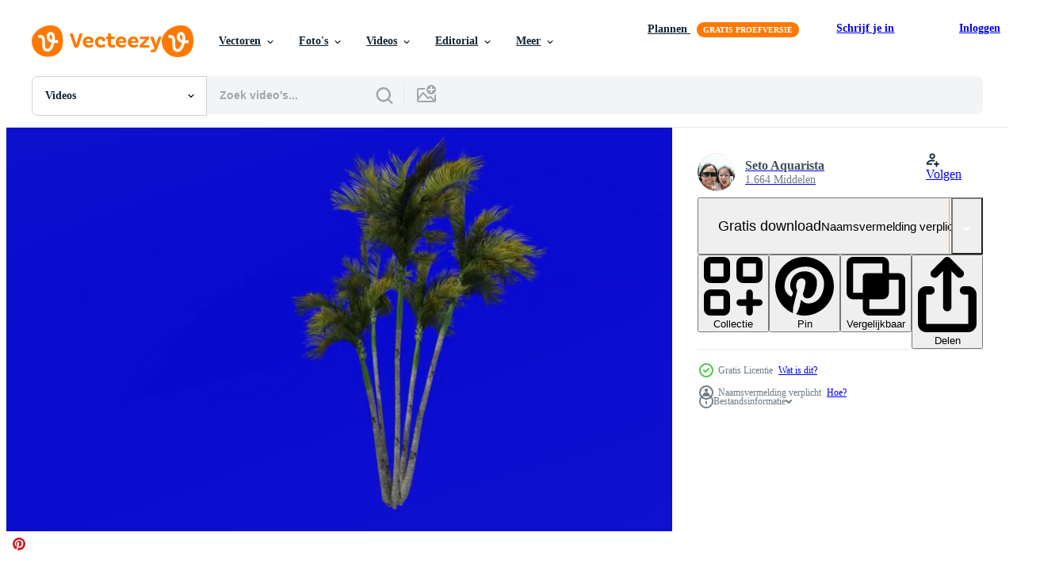

--- FILE ---
content_type: text/html; charset=utf-8
request_url: https://nl.vecteezy.com/resources/20761752/show_related_grids_async_content
body_size: 16748
content:
<turbo-frame id="show-related-resources">
    <div data-conversions-category="Gebruikers bekeken ook">
      <h2 class="ez-resource-related__header">
        Gebruikers bekeken ook
      </h2>

      <ul class="ez-resource-grid ez-resource-grid--main-grid  is-hidden" id="false" data-controller="grid contributor-info video-preview" data-grid-track-truncation-value="false" data-max-rows="50" data-row-height="240" data-instant-grid="false" data-truncate-results="false" data-testid="also-viewed-resources" data-labels="free" style="--free: &#39;Gratis&#39;;">

  <li class="ez-resource-grid__item ez-resource-thumb ez-resource-thumb--video" data-controller="grid-item-decorator" data-position="{{position}}" data-item-id="18904525" data-pro="false" data-grid-target="gridItem" data-video-preview-target="preview" data-video-url="https://static.vecteezy.com/system/resources/previews/018/904/525/mp4/single-butterfly-animation-green-screen-free-video.mp4" data-w="622" data-h="350" data-grid-item-decorator-free-label-value="Gratis" data-action="mouseenter-&gt;grid-item-decorator#hoverThumb:once" data-grid-item-decorator-item-pro-param="Free" data-grid-item-decorator-resource-id-param="18904525" data-grid-item-decorator-content-type-param="Content-video" data-grid-item-decorator-pinterest-url-param="https://nl.vecteezy.com/video/18904525-single-vlinder-animatie-groen-scherm" data-grid-item-decorator-seo-page-description-param="single vlinder animatie groen scherm" data-grid-item-decorator-user-id-param="7810247" data-grid-item-decorator-user-display-name-param="GW Inspiration" data-grid-item-decorator-avatar-src-param="https://static.vecteezy.com/system/user/avatar/7810247/medium_Logo-GW.jpg" data-grid-item-decorator-uploads-path-param="/leden/105537496658978793360/uploads">

  <script type="application/ld+json" id="media_schema">
  {"@context":"https://schema.org","@type":"VideoObject","name":"single vlinder animatie groen scherm","uploadDate":"2023-02-02T14:32:27-06:00","thumbnailUrl":"https://static.vecteezy.com/system/resources/thumbnails/018/904/525/small_2x/single-butterfly-animation-green-screen-free-video.jpg","contentUrl":"https://static.vecteezy.com/system/resources/previews/018/904/525/mp4/single-butterfly-animation-green-screen-free-video.mp4","sourceOrganization":"Vecteezy","license":"https://support.vecteezy.com/en_us/new-vecteezy-licensing-ByHivesvt","acquireLicensePage":"https://nl.vecteezy.com/video/18904525-single-vlinder-animatie-groen-scherm","creator":{"@type":"Person","name":"GW Inspiration"},"copyrightNotice":"GW Inspiration","creditText":"Vecteezy"}
</script>


<a href="/video/18904525-single-vlinder-animatie-groen-scherm" class="ez-resource-thumb__link" title="single vlinder animatie groen scherm" style="--height: 350; --width: 622; " data-action="click-&gt;grid#trackResourceClick mouseenter-&gt;grid#trackResourceHover" data-content-type="video" data-controller="ez-hover-intent" data-previews-srcs="[&quot;https://static.vecteezy.com/system/resources/previews/018/904/525/mp4/single-butterfly-animation-green-screen-free-video.mp4&quot;]" data-pro="false" data-resource-id="18904525" data-video-preview-target="videoWrap" data-grid-item-decorator-target="link">
    <img src="https://static.vecteezy.com/system/resources/thumbnails/018/904/525/small/single-butterfly-animation-green-screen-free-video.jpg" srcset="https://static.vecteezy.com/system/resources/thumbnails/018/904/525/small_2x/single-butterfly-animation-green-screen-free-video.jpg 2x, https://static.vecteezy.com/system/resources/thumbnails/018/904/525/small/single-butterfly-animation-green-screen-free-video.jpg 1x" class="ez-resource-thumb__img" loading="lazy" decoding="async" width="622" height="350" alt="single vlinder animatie groen scherm video">

</a>

  <div class="ez-resource-thumb__label-wrap"></div>
  

  <div class="ez-resource-thumb__hover-state"></div>
</li><li class="ez-resource-grid__item ez-resource-thumb ez-resource-thumb--video" data-controller="grid-item-decorator" data-position="{{position}}" data-item-id="18904526" data-pro="false" data-grid-target="gridItem" data-video-preview-target="preview" data-video-url="https://static.vecteezy.com/system/resources/previews/018/904/526/mp4/single-butterfly-animation-free-video.mp4" data-w="622" data-h="350" data-grid-item-decorator-free-label-value="Gratis" data-action="mouseenter-&gt;grid-item-decorator#hoverThumb:once" data-grid-item-decorator-item-pro-param="Free" data-grid-item-decorator-resource-id-param="18904526" data-grid-item-decorator-content-type-param="Content-video" data-grid-item-decorator-pinterest-url-param="https://nl.vecteezy.com/video/18904526-single-vlinder-animatie" data-grid-item-decorator-seo-page-description-param="single vlinder animatie" data-grid-item-decorator-user-id-param="7810247" data-grid-item-decorator-user-display-name-param="GW Inspiration" data-grid-item-decorator-avatar-src-param="https://static.vecteezy.com/system/user/avatar/7810247/medium_Logo-GW.jpg" data-grid-item-decorator-uploads-path-param="/leden/105537496658978793360/uploads">

  <script type="application/ld+json" id="media_schema">
  {"@context":"https://schema.org","@type":"VideoObject","name":"single vlinder animatie","uploadDate":"2023-02-02T14:32:27-06:00","thumbnailUrl":"https://static.vecteezy.com/system/resources/thumbnails/018/904/526/small_2x/single-butterfly-animation-free-video.jpg","contentUrl":"https://static.vecteezy.com/system/resources/previews/018/904/526/mp4/single-butterfly-animation-free-video.mp4","sourceOrganization":"Vecteezy","license":"https://support.vecteezy.com/en_us/new-vecteezy-licensing-ByHivesvt","acquireLicensePage":"https://nl.vecteezy.com/video/18904526-single-vlinder-animatie","creator":{"@type":"Person","name":"GW Inspiration"},"copyrightNotice":"GW Inspiration","creditText":"Vecteezy"}
</script>


<a href="/video/18904526-single-vlinder-animatie" class="ez-resource-thumb__link" title="single vlinder animatie" style="--height: 350; --width: 622; " data-action="click-&gt;grid#trackResourceClick mouseenter-&gt;grid#trackResourceHover" data-content-type="video" data-controller="ez-hover-intent" data-previews-srcs="[&quot;https://static.vecteezy.com/system/resources/previews/018/904/526/mp4/single-butterfly-animation-free-video.mp4&quot;]" data-pro="false" data-resource-id="18904526" data-video-preview-target="videoWrap" data-grid-item-decorator-target="link">
    <img src="https://static.vecteezy.com/system/resources/thumbnails/018/904/526/small/single-butterfly-animation-free-video.jpg" srcset="https://static.vecteezy.com/system/resources/thumbnails/018/904/526/small_2x/single-butterfly-animation-free-video.jpg 2x, https://static.vecteezy.com/system/resources/thumbnails/018/904/526/small/single-butterfly-animation-free-video.jpg 1x" class="ez-resource-thumb__img" loading="lazy" decoding="async" width="622" height="350" alt="single vlinder animatie video">

</a>

  <div class="ez-resource-thumb__label-wrap"></div>
  

  <div class="ez-resource-thumb__hover-state"></div>
</li><li class="ez-resource-grid__item ez-resource-thumb ez-resource-thumb--video" data-controller="grid-item-decorator" data-position="{{position}}" data-item-id="20761746" data-pro="false" data-grid-target="gridItem" data-video-preview-target="preview" data-video-url="https://static.vecteezy.com/system/resources/previews/020/761/746/mp4/tree-animation-areca-palm-golden-cane-palm-yellow-palm-butterfly-palm-bamboo-palm-green-screen-chroma-key-group-2d-free-video.mp4" data-w="622" data-h="350" data-grid-item-decorator-free-label-value="Gratis" data-action="mouseenter-&gt;grid-item-decorator#hoverThumb:once" data-grid-item-decorator-item-pro-param="Free" data-grid-item-decorator-resource-id-param="20761746" data-grid-item-decorator-content-type-param="Content-video" data-grid-item-decorator-pinterest-url-param="https://nl.vecteezy.com/video/20761746-boom-animatie-areca-palm-gouden-riet-palm-geel-palm-vlinder-palm-bamboe-palm-groen-scherm-chroma-sleutel-groep-2d" data-grid-item-decorator-seo-page-description-param="boom animatie - areca palm - gouden riet palm - geel palm - vlinder palm - bamboe palm - groen scherm chroma sleutel - groep 2d" data-grid-item-decorator-user-id-param="3004865" data-grid-item-decorator-user-display-name-param="Seto Aquarista" data-grid-item-decorator-avatar-src-param="https://static.vecteezy.com/system/user/avatar/3004865/medium_Naya.jpg" data-grid-item-decorator-uploads-path-param="/leden/kamyvideostock/uploads">

  <script type="application/ld+json" id="media_schema">
  {"@context":"https://schema.org","@type":"VideoObject","name":"boom animatie - areca palm - gouden riet palm - geel palm - vlinder palm - bamboe palm - groen scherm chroma sleutel - groep 2d","uploadDate":"2023-03-04T18:52:35-06:00","thumbnailUrl":"https://static.vecteezy.com/system/resources/thumbnails/020/761/746/small_2x/tree-animation-areca-palm-golden-cane-palm-yellow-palm-butterfly-palm-bamboo-palm-green-screen-chroma-key-group-2d-free-video.jpg","contentUrl":"https://static.vecteezy.com/system/resources/previews/020/761/746/mp4/tree-animation-areca-palm-golden-cane-palm-yellow-palm-butterfly-palm-bamboo-palm-green-screen-chroma-key-group-2d-free-video.mp4","sourceOrganization":"Vecteezy","license":"https://support.vecteezy.com/en_us/new-vecteezy-licensing-ByHivesvt","acquireLicensePage":"https://nl.vecteezy.com/video/20761746-boom-animatie-areca-palm-gouden-riet-palm-geel-palm-vlinder-palm-bamboe-palm-groen-scherm-chroma-sleutel-groep-2d","creator":{"@type":"Person","name":"Seto Aquarista"},"copyrightNotice":"Seto Aquarista","creditText":"Vecteezy"}
</script>


<a href="/video/20761746-boom-animatie-areca-palm-gouden-riet-palm-geel-palm-vlinder-palm-bamboe-palm-groen-scherm-chroma-sleutel-groep-2d" class="ez-resource-thumb__link" title="boom animatie - areca palm - gouden riet palm - geel palm - vlinder palm - bamboe palm - groen scherm chroma sleutel - groep 2d" style="--height: 350; --width: 622; " data-action="click-&gt;grid#trackResourceClick mouseenter-&gt;grid#trackResourceHover" data-content-type="video" data-controller="ez-hover-intent" data-previews-srcs="[&quot;https://static.vecteezy.com/system/resources/previews/020/761/746/mp4/tree-animation-areca-palm-golden-cane-palm-yellow-palm-butterfly-palm-bamboo-palm-green-screen-chroma-key-group-2d-free-video.mp4&quot;]" data-pro="false" data-resource-id="20761746" data-video-preview-target="videoWrap" data-grid-item-decorator-target="link">
    <img src="https://static.vecteezy.com/system/resources/thumbnails/020/761/746/small/tree-animation-areca-palm-golden-cane-palm-yellow-palm-butterfly-palm-bamboo-palm-green-screen-chroma-key-group-2d-free-video.jpg" srcset="https://static.vecteezy.com/system/resources/thumbnails/020/761/746/small_2x/tree-animation-areca-palm-golden-cane-palm-yellow-palm-butterfly-palm-bamboo-palm-green-screen-chroma-key-group-2d-free-video.jpg 2x, https://static.vecteezy.com/system/resources/thumbnails/020/761/746/small/tree-animation-areca-palm-golden-cane-palm-yellow-palm-butterfly-palm-bamboo-palm-green-screen-chroma-key-group-2d-free-video.jpg 1x" class="ez-resource-thumb__img" loading="lazy" decoding="async" width="622" height="350" alt="boom animatie - areca palm - gouden riet palm - geel palm - vlinder palm - bamboe palm - groen scherm chroma sleutel - groep 2d video">

</a>

  <div class="ez-resource-thumb__label-wrap"></div>
  

  <div class="ez-resource-thumb__hover-state"></div>
</li><li class="ez-resource-grid__item ez-resource-thumb ez-resource-thumb--video" data-controller="grid-item-decorator" data-position="{{position}}" data-item-id="19543294" data-pro="false" data-grid-target="gridItem" data-video-preview-target="preview" data-video-url="https://static.vecteezy.com/system/resources/previews/019/543/294/mp4/butterflies-approach-the-flowers-that-are-blooming-free-video.mp4" data-w="622" data-h="350" data-grid-item-decorator-free-label-value="Gratis" data-action="mouseenter-&gt;grid-item-decorator#hoverThumb:once" data-grid-item-decorator-item-pro-param="Free" data-grid-item-decorator-resource-id-param="19543294" data-grid-item-decorator-content-type-param="Content-video" data-grid-item-decorator-pinterest-url-param="https://nl.vecteezy.com/video/19543294-vlinders-nadering-de-bloemen-dat-zijn-bloeiend" data-grid-item-decorator-seo-page-description-param="vlinders nadering de bloemen dat zijn bloeiend" data-grid-item-decorator-user-id-param="7810247" data-grid-item-decorator-user-display-name-param="GW Inspiration" data-grid-item-decorator-avatar-src-param="https://static.vecteezy.com/system/user/avatar/7810247/medium_Logo-GW.jpg" data-grid-item-decorator-uploads-path-param="/leden/105537496658978793360/uploads">

  <script type="application/ld+json" id="media_schema">
  {"@context":"https://schema.org","@type":"VideoObject","name":"vlinders nadering de bloemen dat zijn bloeiend","uploadDate":"2023-02-09T00:33:46-06:00","thumbnailUrl":"https://static.vecteezy.com/system/resources/thumbnails/019/543/294/small_2x/butterflies-approach-the-flowers-that-are-blooming-free-video.jpg","contentUrl":"https://static.vecteezy.com/system/resources/previews/019/543/294/mp4/butterflies-approach-the-flowers-that-are-blooming-free-video.mp4","sourceOrganization":"Vecteezy","license":"https://support.vecteezy.com/en_us/new-vecteezy-licensing-ByHivesvt","acquireLicensePage":"https://nl.vecteezy.com/video/19543294-vlinders-nadering-de-bloemen-dat-zijn-bloeiend","creator":{"@type":"Person","name":"GW Inspiration"},"copyrightNotice":"GW Inspiration","creditText":"Vecteezy"}
</script>


<a href="/video/19543294-vlinders-nadering-de-bloemen-dat-zijn-bloeiend" class="ez-resource-thumb__link" title="vlinders nadering de bloemen dat zijn bloeiend" style="--height: 350; --width: 622; " data-action="click-&gt;grid#trackResourceClick mouseenter-&gt;grid#trackResourceHover" data-content-type="video" data-controller="ez-hover-intent" data-previews-srcs="[&quot;https://static.vecteezy.com/system/resources/previews/019/543/294/mp4/butterflies-approach-the-flowers-that-are-blooming-free-video.mp4&quot;]" data-pro="false" data-resource-id="19543294" data-video-preview-target="videoWrap" data-grid-item-decorator-target="link">
    <img src="https://static.vecteezy.com/system/resources/thumbnails/019/543/294/small/butterflies-approach-the-flowers-that-are-blooming-free-video.jpg" srcset="https://static.vecteezy.com/system/resources/thumbnails/019/543/294/small_2x/butterflies-approach-the-flowers-that-are-blooming-free-video.jpg 2x, https://static.vecteezy.com/system/resources/thumbnails/019/543/294/small/butterflies-approach-the-flowers-that-are-blooming-free-video.jpg 1x" class="ez-resource-thumb__img" loading="lazy" decoding="async" width="622" height="350" alt="vlinders nadering de bloemen dat zijn bloeiend video">

</a>

  <div class="ez-resource-thumb__label-wrap"></div>
  

  <div class="ez-resource-thumb__hover-state"></div>
</li><li class="ez-resource-grid__item ez-resource-thumb ez-resource-thumb--video ez-resource-thumb--pro" data-controller="grid-item-decorator" data-position="{{position}}" data-item-id="6435568" data-pro="true" data-grid-target="gridItem" data-video-preview-target="preview" data-video-url="https://static.vecteezy.com/system/resources/previews/006/435/568/mp4/butterfly-logo-reveal-opener-intro-transition-video.mp4" data-w="622" data-h="350" data-grid-item-decorator-free-label-value="Gratis" data-action="mouseenter-&gt;grid-item-decorator#hoverThumb:once" data-grid-item-decorator-item-pro-param="Pro" data-grid-item-decorator-resource-id-param="6435568" data-grid-item-decorator-content-type-param="Content-video" data-grid-item-decorator-pinterest-url-param="https://nl.vecteezy.com/video/6435568-vlinder-logo-onthullen-opener-intro-overgang" data-grid-item-decorator-seo-page-description-param="vlinder logo onthullen opener intro overgang" data-grid-item-decorator-user-id-param="6359656" data-grid-item-decorator-user-display-name-param="FHP Animation Studio" data-grid-item-decorator-avatar-src-param="https://static.vecteezy.com/system/user/avatar/6359656/medium_Logo_fb_thumb.jpg" data-grid-item-decorator-uploads-path-param="/leden/fhpanimation/uploads">

  <script type="application/ld+json" id="media_schema">
  {"@context":"https://schema.org","@type":"VideoObject","name":"vlinder logo onthullen opener intro overgang","uploadDate":"2022-03-10T12:39:27-06:00","thumbnailUrl":"https://static.vecteezy.com/system/resources/thumbnails/006/435/568/small_2x/butterfly-logo-reveal-opener-intro-transition-video.jpg","contentUrl":"https://static.vecteezy.com/system/resources/previews/006/435/568/mp4/butterfly-logo-reveal-opener-intro-transition-video.mp4","sourceOrganization":"Vecteezy","license":"https://support.vecteezy.com/en_us/new-vecteezy-licensing-ByHivesvt","acquireLicensePage":"https://nl.vecteezy.com/video/6435568-vlinder-logo-onthullen-opener-intro-overgang","creator":{"@type":"Person","name":"FHP Animation Studio"},"copyrightNotice":"FHP Animation Studio","creditText":"Vecteezy"}
</script>


<a href="/video/6435568-vlinder-logo-onthullen-opener-intro-overgang" class="ez-resource-thumb__link" title="vlinder logo onthullen opener intro overgang" style="--height: 350; --width: 622; " data-action="click-&gt;grid#trackResourceClick mouseenter-&gt;grid#trackResourceHover" data-content-type="video" data-controller="ez-hover-intent" data-previews-srcs="[&quot;https://static.vecteezy.com/system/resources/previews/006/435/568/mp4/butterfly-logo-reveal-opener-intro-transition-video.mp4&quot;]" data-pro="true" data-resource-id="6435568" data-video-preview-target="videoWrap" data-grid-item-decorator-target="link">
    <img src="https://static.vecteezy.com/system/resources/thumbnails/006/435/568/small/butterfly-logo-reveal-opener-intro-transition-video.jpg" srcset="https://static.vecteezy.com/system/resources/thumbnails/006/435/568/small_2x/butterfly-logo-reveal-opener-intro-transition-video.jpg 2x, https://static.vecteezy.com/system/resources/thumbnails/006/435/568/small/butterfly-logo-reveal-opener-intro-transition-video.jpg 1x" class="ez-resource-thumb__img" loading="lazy" decoding="async" width="622" height="350" alt="vlinder logo onthullen opener intro overgang video">

</a>

  <div class="ez-resource-thumb__label-wrap"></div>
  

  <div class="ez-resource-thumb__hover-state"></div>
</li><li class="ez-resource-grid__item ez-resource-thumb ez-resource-thumb--video" data-controller="grid-item-decorator" data-position="{{position}}" data-item-id="20761754" data-pro="false" data-grid-target="gridItem" data-video-preview-target="preview" data-video-url="https://static.vecteezy.com/system/resources/previews/020/761/754/mp4/tree-animation-areca-palm-golden-cane-palm-yellow-palm-butterfly-palm-bamboo-palm-green-screen-chroma-key-group-2e-free-video.mp4" data-w="622" data-h="350" data-grid-item-decorator-free-label-value="Gratis" data-action="mouseenter-&gt;grid-item-decorator#hoverThumb:once" data-grid-item-decorator-item-pro-param="Free" data-grid-item-decorator-resource-id-param="20761754" data-grid-item-decorator-content-type-param="Content-video" data-grid-item-decorator-pinterest-url-param="https://nl.vecteezy.com/video/20761754-boom-animatie-areca-palm-gouden-riet-palm-geel-palm-vlinder-palm-bamboe-palm-groen-scherm-chroma-sleutel-groep-2e" data-grid-item-decorator-seo-page-description-param="boom animatie - areca palm - gouden riet palm - geel palm - vlinder palm - bamboe palm - groen scherm chroma sleutel - groep 2e" data-grid-item-decorator-user-id-param="3004865" data-grid-item-decorator-user-display-name-param="Seto Aquarista" data-grid-item-decorator-avatar-src-param="https://static.vecteezy.com/system/user/avatar/3004865/medium_Naya.jpg" data-grid-item-decorator-uploads-path-param="/leden/kamyvideostock/uploads">

  <script type="application/ld+json" id="media_schema">
  {"@context":"https://schema.org","@type":"VideoObject","name":"boom animatie - areca palm - gouden riet palm - geel palm - vlinder palm - bamboe palm - groen scherm chroma sleutel - groep 2e","uploadDate":"2023-03-04T18:52:45-06:00","thumbnailUrl":"https://static.vecteezy.com/system/resources/thumbnails/020/761/754/small_2x/tree-animation-areca-palm-golden-cane-palm-yellow-palm-butterfly-palm-bamboo-palm-green-screen-chroma-key-group-2e-free-video.jpg","contentUrl":"https://static.vecteezy.com/system/resources/previews/020/761/754/mp4/tree-animation-areca-palm-golden-cane-palm-yellow-palm-butterfly-palm-bamboo-palm-green-screen-chroma-key-group-2e-free-video.mp4","sourceOrganization":"Vecteezy","license":"https://support.vecteezy.com/en_us/new-vecteezy-licensing-ByHivesvt","acquireLicensePage":"https://nl.vecteezy.com/video/20761754-boom-animatie-areca-palm-gouden-riet-palm-geel-palm-vlinder-palm-bamboe-palm-groen-scherm-chroma-sleutel-groep-2e","creator":{"@type":"Person","name":"Seto Aquarista"},"copyrightNotice":"Seto Aquarista","creditText":"Vecteezy"}
</script>


<a href="/video/20761754-boom-animatie-areca-palm-gouden-riet-palm-geel-palm-vlinder-palm-bamboe-palm-groen-scherm-chroma-sleutel-groep-2e" class="ez-resource-thumb__link" title="boom animatie - areca palm - gouden riet palm - geel palm - vlinder palm - bamboe palm - groen scherm chroma sleutel - groep 2e" style="--height: 350; --width: 622; " data-action="click-&gt;grid#trackResourceClick mouseenter-&gt;grid#trackResourceHover" data-content-type="video" data-controller="ez-hover-intent" data-previews-srcs="[&quot;https://static.vecteezy.com/system/resources/previews/020/761/754/mp4/tree-animation-areca-palm-golden-cane-palm-yellow-palm-butterfly-palm-bamboo-palm-green-screen-chroma-key-group-2e-free-video.mp4&quot;]" data-pro="false" data-resource-id="20761754" data-video-preview-target="videoWrap" data-grid-item-decorator-target="link">
    <img src="https://static.vecteezy.com/system/resources/thumbnails/020/761/754/small/tree-animation-areca-palm-golden-cane-palm-yellow-palm-butterfly-palm-bamboo-palm-green-screen-chroma-key-group-2e-free-video.jpg" srcset="https://static.vecteezy.com/system/resources/thumbnails/020/761/754/small_2x/tree-animation-areca-palm-golden-cane-palm-yellow-palm-butterfly-palm-bamboo-palm-green-screen-chroma-key-group-2e-free-video.jpg 2x, https://static.vecteezy.com/system/resources/thumbnails/020/761/754/small/tree-animation-areca-palm-golden-cane-palm-yellow-palm-butterfly-palm-bamboo-palm-green-screen-chroma-key-group-2e-free-video.jpg 1x" class="ez-resource-thumb__img" loading="lazy" decoding="async" width="622" height="350" alt="boom animatie - areca palm - gouden riet palm - geel palm - vlinder palm - bamboe palm - groen scherm chroma sleutel - groep 2e video">

</a>

  <div class="ez-resource-thumb__label-wrap"></div>
  

  <div class="ez-resource-thumb__hover-state"></div>
</li><li class="ez-resource-grid__item ez-resource-thumb ez-resource-thumb--video" data-controller="grid-item-decorator" data-position="{{position}}" data-item-id="1625391" data-pro="false" data-grid-target="gridItem" data-video-preview-target="preview" data-video-url="https://static.vecteezy.com/system/resources/previews/001/625/391/mp4/flying-birds-silhouette-overlay-effect-free-video.mp4" data-w="622" data-h="350" data-grid-item-decorator-free-label-value="Gratis" data-action="mouseenter-&gt;grid-item-decorator#hoverThumb:once" data-grid-item-decorator-item-pro-param="Free" data-grid-item-decorator-resource-id-param="1625391" data-grid-item-decorator-content-type-param="Content-video" data-grid-item-decorator-pinterest-url-param="https://nl.vecteezy.com/video/1625391-vliegende-vogels-silhouet-overlay-effect" data-grid-item-decorator-seo-page-description-param="vliegende vogels silhouet overlay-effect" data-grid-item-decorator-user-id-param="2546544" data-grid-item-decorator-user-display-name-param="motion stock" data-grid-item-decorator-avatar-src-param="https://static.vecteezy.com/system/user/avatar/2546544/medium_head-659651_640.png" data-grid-item-decorator-uploads-path-param="/leden/motionstock/uploads">

  <script type="application/ld+json" id="media_schema">
  {"@context":"https://schema.org","@type":"VideoObject","name":"vliegende vogels silhouet overlay-effect","uploadDate":"2020-12-02T19:13:57-06:00","thumbnailUrl":"https://static.vecteezy.com/system/resources/thumbnails/001/625/391/small_2x/flying-birds-silhouette-overlay-effect-free-video.jpg","contentUrl":"https://static.vecteezy.com/system/resources/previews/001/625/391/mp4/flying-birds-silhouette-overlay-effect-free-video.mp4","sourceOrganization":"Vecteezy","license":"https://support.vecteezy.com/en_us/new-vecteezy-licensing-ByHivesvt","acquireLicensePage":"https://nl.vecteezy.com/video/1625391-vliegende-vogels-silhouet-overlay-effect","creator":{"@type":"Person","name":"motion stock"},"copyrightNotice":"motion stock","creditText":"Vecteezy"}
</script>


<a href="/video/1625391-vliegende-vogels-silhouet-overlay-effect" class="ez-resource-thumb__link" title="vliegende vogels silhouet overlay-effect" style="--height: 350; --width: 622; " data-action="click-&gt;grid#trackResourceClick mouseenter-&gt;grid#trackResourceHover" data-content-type="video" data-controller="ez-hover-intent" data-previews-srcs="[&quot;https://static.vecteezy.com/system/resources/previews/001/625/391/mp4/flying-birds-silhouette-overlay-effect-free-video.mp4&quot;]" data-pro="false" data-resource-id="1625391" data-video-preview-target="videoWrap" data-grid-item-decorator-target="link">
    <img src="https://static.vecteezy.com/system/resources/thumbnails/001/625/391/small/flying-birds-silhouette-overlay-effect-free-video.jpg" srcset="https://static.vecteezy.com/system/resources/thumbnails/001/625/391/small_2x/flying-birds-silhouette-overlay-effect-free-video.jpg 2x, https://static.vecteezy.com/system/resources/thumbnails/001/625/391/small/flying-birds-silhouette-overlay-effect-free-video.jpg 1x" class="ez-resource-thumb__img" loading="lazy" decoding="async" width="622" height="350" alt="vliegende vogels silhouet overlay-effect video">

</a>

  <div class="ez-resource-thumb__label-wrap"></div>
  

  <div class="ez-resource-thumb__hover-state"></div>
</li><li class="ez-resource-grid__item ez-resource-thumb ez-resource-thumb--video" data-controller="grid-item-decorator" data-position="{{position}}" data-item-id="24028171" data-pro="false" data-grid-target="gridItem" data-video-preview-target="preview" data-video-url="https://static.vecteezy.com/system/resources/previews/024/028/171/mp4/colorful-butterflies-flying-animation-on-green-background-free-free-video.mp4" data-w="356" data-h="200" data-grid-item-decorator-free-label-value="Gratis" data-action="mouseenter-&gt;grid-item-decorator#hoverThumb:once" data-grid-item-decorator-item-pro-param="Free" data-grid-item-decorator-resource-id-param="24028171" data-grid-item-decorator-content-type-param="Content-video" data-grid-item-decorator-pinterest-url-param="https://nl.vecteezy.com/video/24028171-kleurrijk-vlinders-vliegend-animatie-aan-groen-achtergrond-vrij-video" data-grid-item-decorator-seo-page-description-param="kleurrijk vlinders vliegend animatie Aan groen achtergrond. vrij video" data-grid-item-decorator-user-id-param="10748106" data-grid-item-decorator-user-display-name-param="Ahmed Ali" data-grid-item-decorator-avatar-src-param="https://static.vecteezy.com/system/user/avatar/10748106/medium_Picture1_1_300x300.png" data-grid-item-decorator-uploads-path-param="/leden/dr-ahmed-torky/uploads">

  <script type="application/ld+json" id="media_schema">
  {"@context":"https://schema.org","@type":"VideoObject","name":"kleurrijk vlinders vliegend animatie Aan groen achtergrond. vrij video","uploadDate":"2023-05-24T05:15:26-05:00","thumbnailUrl":"https://static.vecteezy.com/system/resources/thumbnails/024/028/171/small_2x/colorful-butterflies-flying-animation-on-green-background-free-free-video.jpg","contentUrl":"https://static.vecteezy.com/system/resources/previews/024/028/171/mp4/colorful-butterflies-flying-animation-on-green-background-free-free-video.mp4","sourceOrganization":"Vecteezy","license":"https://support.vecteezy.com/en_us/new-vecteezy-licensing-ByHivesvt","acquireLicensePage":"https://nl.vecteezy.com/video/24028171-kleurrijk-vlinders-vliegend-animatie-aan-groen-achtergrond-vrij-video","creator":{"@type":"Person","name":"Ahmed Ali"},"copyrightNotice":"Ahmed Ali","creditText":"Vecteezy"}
</script>


<a href="/video/24028171-kleurrijk-vlinders-vliegend-animatie-aan-groen-achtergrond-vrij-video" class="ez-resource-thumb__link" title="kleurrijk vlinders vliegend animatie Aan groen achtergrond. vrij video" style="--height: 200; --width: 356; " data-action="click-&gt;grid#trackResourceClick mouseenter-&gt;grid#trackResourceHover" data-content-type="video" data-controller="ez-hover-intent" data-previews-srcs="[&quot;https://static.vecteezy.com/system/resources/previews/024/028/171/mp4/colorful-butterflies-flying-animation-on-green-background-free-free-video.mp4&quot;]" data-pro="false" data-resource-id="24028171" data-video-preview-target="videoWrap" data-grid-item-decorator-target="link">
    <img src="https://static.vecteezy.com/system/resources/thumbnails/024/028/171/small/colorful-butterflies-flying-animation-on-green-background-free-free-video.jpg" srcset="https://static.vecteezy.com/system/resources/thumbnails/024/028/171/small_2x/colorful-butterflies-flying-animation-on-green-background-free-free-video.jpg 2x, https://static.vecteezy.com/system/resources/thumbnails/024/028/171/small/colorful-butterflies-flying-animation-on-green-background-free-free-video.jpg 1x" class="ez-resource-thumb__img" loading="lazy" decoding="async" width="356" height="200" alt="kleurrijk vlinders vliegend animatie Aan groen achtergrond. vrij video">

</a>

  <div class="ez-resource-thumb__label-wrap"></div>
  

  <div class="ez-resource-thumb__hover-state"></div>
</li><li class="ez-resource-grid__item ez-resource-thumb ez-resource-thumb--video" data-controller="grid-item-decorator" data-position="{{position}}" data-item-id="1786349" data-pro="false" data-grid-target="gridItem" data-video-preview-target="preview" data-video-url="https://static.vecteezy.com/system/resources/previews/001/786/349/mp4/colorful-butterflies-dangling-free-video.mp4" data-w="622" data-h="350" data-grid-item-decorator-free-label-value="Gratis" data-action="mouseenter-&gt;grid-item-decorator#hoverThumb:once" data-grid-item-decorator-item-pro-param="Free" data-grid-item-decorator-resource-id-param="1786349" data-grid-item-decorator-content-type-param="Content-video" data-grid-item-decorator-pinterest-url-param="https://nl.vecteezy.com/video/1786349-kleurrijke-vlinders-bungelend" data-grid-item-decorator-seo-page-description-param="kleurrijke vlinders die bungelen" data-grid-item-decorator-user-id-param="208105" data-grid-item-decorator-user-display-name-param="Videezy " data-grid-item-decorator-avatar-src-param="https://static.vecteezy.com/system/user/avatar/208105/medium_Screen_Shot_2021-01-05_at_2.04.06_PM.png" data-grid-item-decorator-uploads-path-param="/leden/videezy/uploads">

  <script type="application/ld+json" id="media_schema">
  {"@context":"https://schema.org","@type":"VideoObject","name":"kleurrijke vlinders die bungelen","uploadDate":"2020-12-12T01:53:49-06:00","thumbnailUrl":"https://static.vecteezy.com/system/resources/thumbnails/001/786/349/small_2x/colorful-butterflies-dangling-free-video.jpg","contentUrl":"https://static.vecteezy.com/system/resources/previews/001/786/349/mp4/colorful-butterflies-dangling-free-video.mp4","sourceOrganization":"Vecteezy","license":"https://support.vecteezy.com/en_us/new-vecteezy-licensing-ByHivesvt","acquireLicensePage":"https://nl.vecteezy.com/video/1786349-kleurrijke-vlinders-bungelend","creator":{"@type":"Person","name":"Videezy "},"copyrightNotice":"Videezy ","creditText":"Vecteezy"}
</script>


<a href="/video/1786349-kleurrijke-vlinders-bungelend" class="ez-resource-thumb__link" title="kleurrijke vlinders die bungelen" style="--height: 350; --width: 622; " data-action="click-&gt;grid#trackResourceClick mouseenter-&gt;grid#trackResourceHover" data-content-type="video" data-controller="ez-hover-intent" data-previews-srcs="[&quot;https://static.vecteezy.com/system/resources/previews/001/786/349/mp4/colorful-butterflies-dangling-free-video.mp4&quot;]" data-pro="false" data-resource-id="1786349" data-video-preview-target="videoWrap" data-grid-item-decorator-target="link">
    <img src="https://static.vecteezy.com/system/resources/thumbnails/001/786/349/small/colorful-butterflies-dangling-free-video.jpg" srcset="https://static.vecteezy.com/system/resources/thumbnails/001/786/349/small_2x/colorful-butterflies-dangling-free-video.jpg 2x, https://static.vecteezy.com/system/resources/thumbnails/001/786/349/small/colorful-butterflies-dangling-free-video.jpg 1x" class="ez-resource-thumb__img" loading="lazy" decoding="async" width="622" height="350" alt="kleurrijke vlinders die bungelen video">

</a>

  <div class="ez-resource-thumb__label-wrap"></div>
  

  <div class="ez-resource-thumb__hover-state"></div>
</li><li class="ez-resource-grid__item ez-resource-thumb ez-resource-thumb--video" data-controller="grid-item-decorator" data-position="{{position}}" data-item-id="11505170" data-pro="false" data-grid-target="gridItem" data-video-preview-target="preview" data-video-url="https://static.vecteezy.com/system/resources/previews/011/505/170/mp4/flying-butterfly-animation-green-screen-free-video.mp4" data-w="622" data-h="350" data-grid-item-decorator-free-label-value="Gratis" data-action="mouseenter-&gt;grid-item-decorator#hoverThumb:once" data-grid-item-decorator-item-pro-param="Free" data-grid-item-decorator-resource-id-param="11505170" data-grid-item-decorator-content-type-param="Content-video" data-grid-item-decorator-pinterest-url-param="https://nl.vecteezy.com/video/11505170-vliegend-vlinder-animatie-groen-scherm" data-grid-item-decorator-seo-page-description-param="vliegend vlinder animatie groen scherm" data-grid-item-decorator-user-id-param="7526086" data-grid-item-decorator-user-display-name-param="Vantekno Design" data-grid-item-decorator-avatar-src-param="https://static.vecteezy.com/system/user/avatar/7526086/medium_Vantekno.jpg" data-grid-item-decorator-uploads-path-param="/leden/100183773687017823709/uploads">

  <script type="application/ld+json" id="media_schema">
  {"@context":"https://schema.org","@type":"VideoObject","name":"vliegend vlinder animatie groen scherm","uploadDate":"2022-09-09T23:22:03-05:00","thumbnailUrl":"https://static.vecteezy.com/system/resources/thumbnails/011/505/170/small_2x/flying-butterfly-animation-green-screen-free-video.jpg","contentUrl":"https://static.vecteezy.com/system/resources/previews/011/505/170/mp4/flying-butterfly-animation-green-screen-free-video.mp4","sourceOrganization":"Vecteezy","license":"https://support.vecteezy.com/en_us/new-vecteezy-licensing-ByHivesvt","acquireLicensePage":"https://nl.vecteezy.com/video/11505170-vliegend-vlinder-animatie-groen-scherm","creator":{"@type":"Person","name":"Vantekno Design"},"copyrightNotice":"Vantekno Design","creditText":"Vecteezy"}
</script>


<a href="/video/11505170-vliegend-vlinder-animatie-groen-scherm" class="ez-resource-thumb__link" title="vliegend vlinder animatie groen scherm" style="--height: 350; --width: 622; " data-action="click-&gt;grid#trackResourceClick mouseenter-&gt;grid#trackResourceHover" data-content-type="video" data-controller="ez-hover-intent" data-previews-srcs="[&quot;https://static.vecteezy.com/system/resources/previews/011/505/170/mp4/flying-butterfly-animation-green-screen-free-video.mp4&quot;]" data-pro="false" data-resource-id="11505170" data-video-preview-target="videoWrap" data-grid-item-decorator-target="link">
    <img src="https://static.vecteezy.com/system/resources/thumbnails/011/505/170/small/flying-butterfly-animation-green-screen-free-video.jpg" srcset="https://static.vecteezy.com/system/resources/thumbnails/011/505/170/small_2x/flying-butterfly-animation-green-screen-free-video.jpg 2x, https://static.vecteezy.com/system/resources/thumbnails/011/505/170/small/flying-butterfly-animation-green-screen-free-video.jpg 1x" class="ez-resource-thumb__img" loading="lazy" decoding="async" width="622" height="350" alt="vliegend vlinder animatie groen scherm video">

</a>

  <div class="ez-resource-thumb__label-wrap"></div>
  

  <div class="ez-resource-thumb__hover-state"></div>
</li><li class="ez-resource-grid__item ez-resource-thumb ez-resource-thumb--video" data-controller="grid-item-decorator" data-position="{{position}}" data-item-id="20761802" data-pro="false" data-grid-target="gridItem" data-video-preview-target="preview" data-video-url="https://static.vecteezy.com/system/resources/previews/020/761/802/mp4/tree-animation-areca-palm-golden-cane-palm-yellow-palm-butterfly-palm-bamboo-palm-green-screen-chroma-key-single-1a-free-video.mp4" data-w="622" data-h="350" data-grid-item-decorator-free-label-value="Gratis" data-action="mouseenter-&gt;grid-item-decorator#hoverThumb:once" data-grid-item-decorator-item-pro-param="Free" data-grid-item-decorator-resource-id-param="20761802" data-grid-item-decorator-content-type-param="Content-video" data-grid-item-decorator-pinterest-url-param="https://nl.vecteezy.com/video/20761802-boom-animatie-areca-palm-gouden-riet-palm-geel-palm-vlinder-palm-bamboe-palm-groen-scherm-chroma-sleutel-single-1a" data-grid-item-decorator-seo-page-description-param="boom animatie - areca palm - gouden riet palm - geel palm - vlinder palm - bamboe palm - groen scherm chroma sleutel - single 1a" data-grid-item-decorator-user-id-param="3004865" data-grid-item-decorator-user-display-name-param="Seto Aquarista" data-grid-item-decorator-avatar-src-param="https://static.vecteezy.com/system/user/avatar/3004865/medium_Naya.jpg" data-grid-item-decorator-uploads-path-param="/leden/kamyvideostock/uploads">

  <script type="application/ld+json" id="media_schema">
  {"@context":"https://schema.org","@type":"VideoObject","name":"boom animatie - areca palm - gouden riet palm - geel palm - vlinder palm - bamboe palm - groen scherm chroma sleutel - single 1a","uploadDate":"2023-03-04T18:53:52-06:00","thumbnailUrl":"https://static.vecteezy.com/system/resources/thumbnails/020/761/802/small_2x/tree-animation-areca-palm-golden-cane-palm-yellow-palm-butterfly-palm-bamboo-palm-green-screen-chroma-key-single-1a-free-video.jpg","contentUrl":"https://static.vecteezy.com/system/resources/previews/020/761/802/mp4/tree-animation-areca-palm-golden-cane-palm-yellow-palm-butterfly-palm-bamboo-palm-green-screen-chroma-key-single-1a-free-video.mp4","sourceOrganization":"Vecteezy","license":"https://support.vecteezy.com/en_us/new-vecteezy-licensing-ByHivesvt","acquireLicensePage":"https://nl.vecteezy.com/video/20761802-boom-animatie-areca-palm-gouden-riet-palm-geel-palm-vlinder-palm-bamboe-palm-groen-scherm-chroma-sleutel-single-1a","creator":{"@type":"Person","name":"Seto Aquarista"},"copyrightNotice":"Seto Aquarista","creditText":"Vecteezy"}
</script>


<a href="/video/20761802-boom-animatie-areca-palm-gouden-riet-palm-geel-palm-vlinder-palm-bamboe-palm-groen-scherm-chroma-sleutel-single-1a" class="ez-resource-thumb__link" title="boom animatie - areca palm - gouden riet palm - geel palm - vlinder palm - bamboe palm - groen scherm chroma sleutel - single 1a" style="--height: 350; --width: 622; " data-action="click-&gt;grid#trackResourceClick mouseenter-&gt;grid#trackResourceHover" data-content-type="video" data-controller="ez-hover-intent" data-previews-srcs="[&quot;https://static.vecteezy.com/system/resources/previews/020/761/802/mp4/tree-animation-areca-palm-golden-cane-palm-yellow-palm-butterfly-palm-bamboo-palm-green-screen-chroma-key-single-1a-free-video.mp4&quot;]" data-pro="false" data-resource-id="20761802" data-video-preview-target="videoWrap" data-grid-item-decorator-target="link">
    <img src="https://static.vecteezy.com/system/resources/thumbnails/020/761/802/small/tree-animation-areca-palm-golden-cane-palm-yellow-palm-butterfly-palm-bamboo-palm-green-screen-chroma-key-single-1a-free-video.jpg" srcset="https://static.vecteezy.com/system/resources/thumbnails/020/761/802/small_2x/tree-animation-areca-palm-golden-cane-palm-yellow-palm-butterfly-palm-bamboo-palm-green-screen-chroma-key-single-1a-free-video.jpg 2x, https://static.vecteezy.com/system/resources/thumbnails/020/761/802/small/tree-animation-areca-palm-golden-cane-palm-yellow-palm-butterfly-palm-bamboo-palm-green-screen-chroma-key-single-1a-free-video.jpg 1x" class="ez-resource-thumb__img" loading="lazy" decoding="async" width="622" height="350" alt="boom animatie - areca palm - gouden riet palm - geel palm - vlinder palm - bamboe palm - groen scherm chroma sleutel - single 1a video">

</a>

  <div class="ez-resource-thumb__label-wrap"></div>
  

  <div class="ez-resource-thumb__hover-state"></div>
</li><li class="ez-resource-grid__item ez-resource-thumb ez-resource-thumb--video" data-controller="grid-item-decorator" data-position="{{position}}" data-item-id="24028177" data-pro="false" data-grid-target="gridItem" data-video-preview-target="preview" data-video-url="https://static.vecteezy.com/system/resources/previews/024/028/177/mp4/butterfly-close-up-realistic-animation-on-green-background-free-free-video.mp4" data-w="356" data-h="200" data-grid-item-decorator-free-label-value="Gratis" data-action="mouseenter-&gt;grid-item-decorator#hoverThumb:once" data-grid-item-decorator-item-pro-param="Free" data-grid-item-decorator-resource-id-param="24028177" data-grid-item-decorator-content-type-param="Content-video" data-grid-item-decorator-pinterest-url-param="https://nl.vecteezy.com/video/24028177-vlinder-detailopname-realistisch-animatie-aan-groen-achtergrond-vrij-video" data-grid-item-decorator-seo-page-description-param="vlinder detailopname realistisch animatie Aan groen achtergrond. vrij video" data-grid-item-decorator-user-id-param="10748106" data-grid-item-decorator-user-display-name-param="Ahmed Ali" data-grid-item-decorator-avatar-src-param="https://static.vecteezy.com/system/user/avatar/10748106/medium_Picture1_1_300x300.png" data-grid-item-decorator-uploads-path-param="/leden/dr-ahmed-torky/uploads">

  <script type="application/ld+json" id="media_schema">
  {"@context":"https://schema.org","@type":"VideoObject","name":"vlinder detailopname realistisch animatie Aan groen achtergrond. vrij video","uploadDate":"2023-05-24T05:15:27-05:00","thumbnailUrl":"https://static.vecteezy.com/system/resources/thumbnails/024/028/177/small_2x/butterfly-close-up-realistic-animation-on-green-background-free-free-video.jpg","contentUrl":"https://static.vecteezy.com/system/resources/previews/024/028/177/mp4/butterfly-close-up-realistic-animation-on-green-background-free-free-video.mp4","sourceOrganization":"Vecteezy","license":"https://support.vecteezy.com/en_us/new-vecteezy-licensing-ByHivesvt","acquireLicensePage":"https://nl.vecteezy.com/video/24028177-vlinder-detailopname-realistisch-animatie-aan-groen-achtergrond-vrij-video","creator":{"@type":"Person","name":"Ahmed Ali"},"copyrightNotice":"Ahmed Ali","creditText":"Vecteezy"}
</script>


<a href="/video/24028177-vlinder-detailopname-realistisch-animatie-aan-groen-achtergrond-vrij-video" class="ez-resource-thumb__link" title="vlinder detailopname realistisch animatie Aan groen achtergrond. vrij video" style="--height: 200; --width: 356; " data-action="click-&gt;grid#trackResourceClick mouseenter-&gt;grid#trackResourceHover" data-content-type="video" data-controller="ez-hover-intent" data-previews-srcs="[&quot;https://static.vecteezy.com/system/resources/previews/024/028/177/mp4/butterfly-close-up-realistic-animation-on-green-background-free-free-video.mp4&quot;]" data-pro="false" data-resource-id="24028177" data-video-preview-target="videoWrap" data-grid-item-decorator-target="link">
    <img src="https://static.vecteezy.com/system/resources/thumbnails/024/028/177/small/butterfly-close-up-realistic-animation-on-green-background-free-free-video.jpg" srcset="https://static.vecteezy.com/system/resources/thumbnails/024/028/177/small_2x/butterfly-close-up-realistic-animation-on-green-background-free-free-video.jpg 2x, https://static.vecteezy.com/system/resources/thumbnails/024/028/177/small/butterfly-close-up-realistic-animation-on-green-background-free-free-video.jpg 1x" class="ez-resource-thumb__img" loading="lazy" decoding="async" width="356" height="200" alt="vlinder detailopname realistisch animatie Aan groen achtergrond. vrij video">

</a>

  <div class="ez-resource-thumb__label-wrap"></div>
  

  <div class="ez-resource-thumb__hover-state"></div>
</li><li class="ez-resource-grid__item ez-resource-thumb ez-resource-thumb--video" data-controller="grid-item-decorator" data-position="{{position}}" data-item-id="7481411" data-pro="false" data-grid-target="gridItem" data-video-preview-target="preview" data-video-url="https://static.vecteezy.com/system/resources/previews/007/481/411/mp4/3d-animation-of-a-slug-with-a-colorful-umbrella-in-a-rainy-day-free-video.mp4" data-w="622" data-h="350" data-grid-item-decorator-free-label-value="Gratis" data-action="mouseenter-&gt;grid-item-decorator#hoverThumb:once" data-grid-item-decorator-item-pro-param="Free" data-grid-item-decorator-resource-id-param="7481411" data-grid-item-decorator-content-type-param="Content-video" data-grid-item-decorator-pinterest-url-param="https://nl.vecteezy.com/video/7481411-3d-animatie-van-een-naaktslak-met-een-kleurrijke-paraplu-in-een-regenachtige-dag" data-grid-item-decorator-seo-page-description-param="3D-animatie van een slak met een kleurrijke paraplu op een regenachtige dag" data-grid-item-decorator-user-id-param="4082005" data-grid-item-decorator-user-display-name-param="Sandro Lima" data-grid-item-decorator-avatar-src-param="https://static.vecteezy.com/system/user/avatar/4082005/medium_sandro-lima-phoenixconnectionbrazil-300x300.jpg" data-grid-item-decorator-uploads-path-param="/leden/phoenix_connection_brazil/uploads">

  <script type="application/ld+json" id="media_schema">
  {"@context":"https://schema.org","@type":"VideoObject","name":"3D-animatie van een slak met een kleurrijke paraplu op een regenachtige dag","uploadDate":"2022-05-05T09:05:19-05:00","thumbnailUrl":"https://static.vecteezy.com/system/resources/thumbnails/007/481/411/small_2x/3d-animation-of-a-slug-with-a-colorful-umbrella-in-a-rainy-day-free-video.jpg","contentUrl":"https://static.vecteezy.com/system/resources/previews/007/481/411/mp4/3d-animation-of-a-slug-with-a-colorful-umbrella-in-a-rainy-day-free-video.mp4","sourceOrganization":"Vecteezy","license":"https://support.vecteezy.com/en_us/new-vecteezy-licensing-ByHivesvt","acquireLicensePage":"https://nl.vecteezy.com/video/7481411-3d-animatie-van-een-naaktslak-met-een-kleurrijke-paraplu-in-een-regenachtige-dag","creator":{"@type":"Person","name":"Sandro Lima"},"copyrightNotice":"Sandro Lima","creditText":"Vecteezy"}
</script>


<a href="/video/7481411-3d-animatie-van-een-naaktslak-met-een-kleurrijke-paraplu-in-een-regenachtige-dag" class="ez-resource-thumb__link" title="3D-animatie van een slak met een kleurrijke paraplu op een regenachtige dag" style="--height: 350; --width: 622; " data-action="click-&gt;grid#trackResourceClick mouseenter-&gt;grid#trackResourceHover" data-content-type="video" data-controller="ez-hover-intent" data-previews-srcs="[&quot;https://static.vecteezy.com/system/resources/previews/007/481/411/mp4/3d-animation-of-a-slug-with-a-colorful-umbrella-in-a-rainy-day-free-video.mp4&quot;]" data-pro="false" data-resource-id="7481411" data-video-preview-target="videoWrap" data-grid-item-decorator-target="link">
    <img src="https://static.vecteezy.com/system/resources/thumbnails/007/481/411/small/3d-animation-of-a-slug-with-a-colorful-umbrella-in-a-rainy-day-free-video.jpg" srcset="https://static.vecteezy.com/system/resources/thumbnails/007/481/411/small_2x/3d-animation-of-a-slug-with-a-colorful-umbrella-in-a-rainy-day-free-video.jpg 2x, https://static.vecteezy.com/system/resources/thumbnails/007/481/411/small/3d-animation-of-a-slug-with-a-colorful-umbrella-in-a-rainy-day-free-video.jpg 1x" class="ez-resource-thumb__img" loading="lazy" decoding="async" width="622" height="350" alt="3D-animatie van een slak met een kleurrijke paraplu op een regenachtige dag video">

</a>

  <div class="ez-resource-thumb__label-wrap"></div>
  

  <div class="ez-resource-thumb__hover-state"></div>
</li><li class="ez-resource-grid__item ez-resource-thumb ez-resource-thumb--video ez-resource-thumb--pro" data-controller="grid-item-decorator" data-position="{{position}}" data-item-id="22965531" data-pro="true" data-grid-target="gridItem" data-video-preview-target="preview" data-video-url="https://static.vecteezy.com/system/resources/previews/022/965/531/mp4/orange-black-yellow-butterfly-butterflies-insect-on-green-plant-thailand-video.mp4" data-w="356" data-h="200" data-grid-item-decorator-free-label-value="Gratis" data-action="mouseenter-&gt;grid-item-decorator#hoverThumb:once" data-grid-item-decorator-item-pro-param="Pro" data-grid-item-decorator-resource-id-param="22965531" data-grid-item-decorator-content-type-param="Content-video" data-grid-item-decorator-pinterest-url-param="https://nl.vecteezy.com/video/22965531-oranje-zwart-geel-vlinder-vlinders-insect-aan-groen-fabriek-thailand" data-grid-item-decorator-seo-page-description-param="oranje zwart geel vlinder vlinders insect Aan groen fabriek Thailand." data-grid-item-decorator-user-id-param="4246840" data-grid-item-decorator-user-display-name-param="Arkadij Schell" data-grid-item-decorator-avatar-src-param="https://static.vecteezy.com/system/user/avatar/4246840/medium_Arkadij-Avatar3_500.jpg" data-grid-item-decorator-uploads-path-param="/leden/arkadij/uploads">

  <script type="application/ld+json" id="media_schema">
  {"@context":"https://schema.org","@type":"VideoObject","name":"oranje zwart geel vlinder vlinders insect Aan groen fabriek Thailand.","uploadDate":"2023-04-17T13:18:06-05:00","thumbnailUrl":"https://static.vecteezy.com/system/resources/thumbnails/022/965/531/small_2x/orange-black-yellow-butterfly-butterflies-insect-on-green-plant-thailand-video.jpg","contentUrl":"https://static.vecteezy.com/system/resources/previews/022/965/531/mp4/orange-black-yellow-butterfly-butterflies-insect-on-green-plant-thailand-video.mp4","sourceOrganization":"Vecteezy","license":"https://support.vecteezy.com/en_us/new-vecteezy-licensing-ByHivesvt","acquireLicensePage":"https://nl.vecteezy.com/video/22965531-oranje-zwart-geel-vlinder-vlinders-insect-aan-groen-fabriek-thailand","creator":{"@type":"Person","name":"Arkadij Schell"},"copyrightNotice":"Arkadij Schell","creditText":"Vecteezy"}
</script>


<a href="/video/22965531-oranje-zwart-geel-vlinder-vlinders-insect-aan-groen-fabriek-thailand" class="ez-resource-thumb__link" title="oranje zwart geel vlinder vlinders insect Aan groen fabriek Thailand." style="--height: 200; --width: 356; " data-action="click-&gt;grid#trackResourceClick mouseenter-&gt;grid#trackResourceHover" data-content-type="video" data-controller="ez-hover-intent" data-previews-srcs="[&quot;https://static.vecteezy.com/system/resources/previews/022/965/531/mp4/orange-black-yellow-butterfly-butterflies-insect-on-green-plant-thailand-video.mp4&quot;]" data-pro="true" data-resource-id="22965531" data-video-preview-target="videoWrap" data-grid-item-decorator-target="link">
    <img src="https://static.vecteezy.com/system/resources/thumbnails/022/965/531/small/orange-black-yellow-butterfly-butterflies-insect-on-green-plant-thailand-video.jpg" srcset="https://static.vecteezy.com/system/resources/thumbnails/022/965/531/small_2x/orange-black-yellow-butterfly-butterflies-insect-on-green-plant-thailand-video.jpg 2x, https://static.vecteezy.com/system/resources/thumbnails/022/965/531/small/orange-black-yellow-butterfly-butterflies-insect-on-green-plant-thailand-video.jpg 1x" class="ez-resource-thumb__img" loading="lazy" decoding="async" width="356" height="200" alt="oranje zwart geel vlinder vlinders insect Aan groen fabriek Thailand. video">

</a>

  <div class="ez-resource-thumb__label-wrap"></div>
  

  <div class="ez-resource-thumb__hover-state"></div>
</li><li class="ez-resource-grid__item ez-resource-thumb ez-resource-thumb--video" data-controller="grid-item-decorator" data-position="{{position}}" data-item-id="12821177" data-pro="false" data-grid-target="gridItem" data-video-preview-target="preview" data-video-url="https://static.vecteezy.com/system/resources/previews/012/821/177/mp4/slow-motion-of-a-butterfly-in-a-flower-garden-free-video.mp4" data-w="622" data-h="350" data-grid-item-decorator-free-label-value="Gratis" data-action="mouseenter-&gt;grid-item-decorator#hoverThumb:once" data-grid-item-decorator-item-pro-param="Free" data-grid-item-decorator-resource-id-param="12821177" data-grid-item-decorator-content-type-param="Content-video" data-grid-item-decorator-pinterest-url-param="https://nl.vecteezy.com/video/12821177-langzaam-beweging-van-een-vlinder-in-een-bloem-tuin" data-grid-item-decorator-seo-page-description-param="langzaam beweging van een vlinder in een bloem tuin." data-grid-item-decorator-user-id-param="2925662" data-grid-item-decorator-user-display-name-param="Tananuphong Kummaru" data-grid-item-decorator-avatar-src-param="https://static.vecteezy.com/system/user/avatar/2925662/medium_81524550_10158284406369274_8822152182225698816_o.jpg" data-grid-item-decorator-uploads-path-param="/leden/tananuru763225/uploads">

  <script type="application/ld+json" id="media_schema">
  {"@context":"https://schema.org","@type":"VideoObject","name":"langzaam beweging van een vlinder in een bloem tuin.","uploadDate":"2022-10-10T09:20:58-05:00","thumbnailUrl":"https://static.vecteezy.com/system/resources/thumbnails/012/821/177/small_2x/slow-motion-of-a-butterfly-in-a-flower-garden-free-video.jpg","contentUrl":"https://static.vecteezy.com/system/resources/previews/012/821/177/mp4/slow-motion-of-a-butterfly-in-a-flower-garden-free-video.mp4","sourceOrganization":"Vecteezy","license":"https://support.vecteezy.com/en_us/new-vecteezy-licensing-ByHivesvt","acquireLicensePage":"https://nl.vecteezy.com/video/12821177-langzaam-beweging-van-een-vlinder-in-een-bloem-tuin","creator":{"@type":"Person","name":"Tananuphong Kummaru"},"copyrightNotice":"Tananuphong Kummaru","creditText":"Vecteezy"}
</script>


<a href="/video/12821177-langzaam-beweging-van-een-vlinder-in-een-bloem-tuin" class="ez-resource-thumb__link" title="langzaam beweging van een vlinder in een bloem tuin." style="--height: 350; --width: 622; " data-action="click-&gt;grid#trackResourceClick mouseenter-&gt;grid#trackResourceHover" data-content-type="video" data-controller="ez-hover-intent" data-previews-srcs="[&quot;https://static.vecteezy.com/system/resources/previews/012/821/177/mp4/slow-motion-of-a-butterfly-in-a-flower-garden-free-video.mp4&quot;]" data-pro="false" data-resource-id="12821177" data-video-preview-target="videoWrap" data-grid-item-decorator-target="link">
    <img src="https://static.vecteezy.com/system/resources/thumbnails/012/821/177/small/slow-motion-of-a-butterfly-in-a-flower-garden-free-video.jpg" srcset="https://static.vecteezy.com/system/resources/thumbnails/012/821/177/small_2x/slow-motion-of-a-butterfly-in-a-flower-garden-free-video.jpg 2x, https://static.vecteezy.com/system/resources/thumbnails/012/821/177/small/slow-motion-of-a-butterfly-in-a-flower-garden-free-video.jpg 1x" class="ez-resource-thumb__img" loading="lazy" decoding="async" width="622" height="350" alt="langzaam beweging van een vlinder in een bloem tuin. video">

</a>

  <div class="ez-resource-thumb__label-wrap"></div>
  

  <div class="ez-resource-thumb__hover-state"></div>
</li><li class="ez-resource-grid__item ez-resource-thumb ez-resource-thumb--video" data-controller="grid-item-decorator" data-position="{{position}}" data-item-id="12280263" data-pro="false" data-grid-target="gridItem" data-video-preview-target="preview" data-video-url="https://static.vecteezy.com/system/resources/previews/012/280/263/mp4/slow-motion-of-a-butterfly-in-a-flower-garden-free-video.mp4" data-w="622" data-h="350" data-grid-item-decorator-free-label-value="Gratis" data-action="mouseenter-&gt;grid-item-decorator#hoverThumb:once" data-grid-item-decorator-item-pro-param="Free" data-grid-item-decorator-resource-id-param="12280263" data-grid-item-decorator-content-type-param="Content-video" data-grid-item-decorator-pinterest-url-param="https://nl.vecteezy.com/video/12280263-langzaam-beweging-van-een-vlinder-in-een-bloem-tuin" data-grid-item-decorator-seo-page-description-param="langzaam beweging van een vlinder in een bloem tuin." data-grid-item-decorator-user-id-param="2925662" data-grid-item-decorator-user-display-name-param="Tananuphong Kummaru" data-grid-item-decorator-avatar-src-param="https://static.vecteezy.com/system/user/avatar/2925662/medium_81524550_10158284406369274_8822152182225698816_o.jpg" data-grid-item-decorator-uploads-path-param="/leden/tananuru763225/uploads">

  <script type="application/ld+json" id="media_schema">
  {"@context":"https://schema.org","@type":"VideoObject","name":"langzaam beweging van een vlinder in een bloem tuin.","uploadDate":"2022-09-27T23:06:00-05:00","thumbnailUrl":"https://static.vecteezy.com/system/resources/thumbnails/012/280/263/small_2x/slow-motion-of-a-butterfly-in-a-flower-garden-free-video.jpg","contentUrl":"https://static.vecteezy.com/system/resources/previews/012/280/263/mp4/slow-motion-of-a-butterfly-in-a-flower-garden-free-video.mp4","sourceOrganization":"Vecteezy","license":"https://support.vecteezy.com/en_us/new-vecteezy-licensing-ByHivesvt","acquireLicensePage":"https://nl.vecteezy.com/video/12280263-langzaam-beweging-van-een-vlinder-in-een-bloem-tuin","creator":{"@type":"Person","name":"Tananuphong Kummaru"},"copyrightNotice":"Tananuphong Kummaru","creditText":"Vecteezy"}
</script>


<a href="/video/12280263-langzaam-beweging-van-een-vlinder-in-een-bloem-tuin" class="ez-resource-thumb__link" title="langzaam beweging van een vlinder in een bloem tuin." style="--height: 350; --width: 622; " data-action="click-&gt;grid#trackResourceClick mouseenter-&gt;grid#trackResourceHover" data-content-type="video" data-controller="ez-hover-intent" data-previews-srcs="[&quot;https://static.vecteezy.com/system/resources/previews/012/280/263/mp4/slow-motion-of-a-butterfly-in-a-flower-garden-free-video.mp4&quot;]" data-pro="false" data-resource-id="12280263" data-video-preview-target="videoWrap" data-grid-item-decorator-target="link">
    <img src="https://static.vecteezy.com/system/resources/thumbnails/012/280/263/small/slow-motion-of-a-butterfly-in-a-flower-garden-free-video.jpg" srcset="https://static.vecteezy.com/system/resources/thumbnails/012/280/263/small_2x/slow-motion-of-a-butterfly-in-a-flower-garden-free-video.jpg 2x, https://static.vecteezy.com/system/resources/thumbnails/012/280/263/small/slow-motion-of-a-butterfly-in-a-flower-garden-free-video.jpg 1x" class="ez-resource-thumb__img" loading="lazy" decoding="async" width="622" height="350" alt="langzaam beweging van een vlinder in een bloem tuin. video">

</a>

  <div class="ez-resource-thumb__label-wrap"></div>
  

  <div class="ez-resource-thumb__hover-state"></div>
</li><li class="ez-resource-grid__item ez-resource-thumb ez-resource-thumb--video" data-controller="grid-item-decorator" data-position="{{position}}" data-item-id="6554043" data-pro="false" data-grid-target="gridItem" data-video-preview-target="preview" data-video-url="https://static.vecteezy.com/system/resources/previews/006/554/043/mp4/elegant-butterfly-continuous-single-line-drawing-for-corporate-logo-identity-beauty-salon-and-health-care-icon-concept-free-video.mp4" data-w="622" data-h="350" data-grid-item-decorator-free-label-value="Gratis" data-action="mouseenter-&gt;grid-item-decorator#hoverThumb:once" data-grid-item-decorator-item-pro-param="Free" data-grid-item-decorator-resource-id-param="6554043" data-grid-item-decorator-content-type-param="Content-video" data-grid-item-decorator-pinterest-url-param="https://nl.vecteezy.com/video/6554043-elegante-vlinder-doorlopende-een-lijn-tekening-voor-bedrijfslogo-identity-schoonheidssalon-en-gezondheidszorg-pictogram-concept" data-grid-item-decorator-seo-page-description-param="elegante vlinder doorlopende enkele lijntekening voor bedrijfslogo identiteit schoonheidssalon en gezondheidszorg icoon concept" data-grid-item-decorator-user-id-param="4917280" data-grid-item-decorator-user-display-name-param="nitinan chumdavong" data-grid-item-decorator-avatar-src-param="https://static.vecteezy.com/system/user/avatar/4917280/medium_163185004_3963255163734102_7019159276094948687_n.jpg" data-grid-item-decorator-uploads-path-param="/leden/nitinanx/uploads">

  <script type="application/ld+json" id="media_schema">
  {"@context":"https://schema.org","@type":"VideoObject","name":"elegante vlinder doorlopende enkele lijntekening voor bedrijfslogo identiteit schoonheidssalon en gezondheidszorg icoon concept","uploadDate":"2022-03-16T05:27:09-05:00","thumbnailUrl":"https://static.vecteezy.com/system/resources/thumbnails/006/554/043/small_2x/elegant-butterfly-continuous-single-line-drawing-for-corporate-logo-identity-beauty-salon-and-health-care-icon-concept-free-video.jpg","contentUrl":"https://static.vecteezy.com/system/resources/previews/006/554/043/mp4/elegant-butterfly-continuous-single-line-drawing-for-corporate-logo-identity-beauty-salon-and-health-care-icon-concept-free-video.mp4","sourceOrganization":"Vecteezy","license":"https://support.vecteezy.com/en_us/new-vecteezy-licensing-ByHivesvt","acquireLicensePage":"https://nl.vecteezy.com/video/6554043-elegante-vlinder-doorlopende-een-lijn-tekening-voor-bedrijfslogo-identity-schoonheidssalon-en-gezondheidszorg-pictogram-concept","creator":{"@type":"Person","name":"nitinan chumdavong"},"copyrightNotice":"nitinan chumdavong","creditText":"Vecteezy"}
</script>


<a href="/video/6554043-elegante-vlinder-doorlopende-een-lijn-tekening-voor-bedrijfslogo-identity-schoonheidssalon-en-gezondheidszorg-pictogram-concept" class="ez-resource-thumb__link" title="elegante vlinder doorlopende enkele lijntekening voor bedrijfslogo identiteit schoonheidssalon en gezondheidszorg icoon concept" style="--height: 350; --width: 622; " data-action="click-&gt;grid#trackResourceClick mouseenter-&gt;grid#trackResourceHover" data-content-type="video" data-controller="ez-hover-intent" data-previews-srcs="[&quot;https://static.vecteezy.com/system/resources/previews/006/554/043/mp4/elegant-butterfly-continuous-single-line-drawing-for-corporate-logo-identity-beauty-salon-and-health-care-icon-concept-free-video.mp4&quot;]" data-pro="false" data-resource-id="6554043" data-video-preview-target="videoWrap" data-grid-item-decorator-target="link">
    <img src="https://static.vecteezy.com/system/resources/thumbnails/006/554/043/small/elegant-butterfly-continuous-single-line-drawing-for-corporate-logo-identity-beauty-salon-and-health-care-icon-concept-free-video.jpg" srcset="https://static.vecteezy.com/system/resources/thumbnails/006/554/043/small_2x/elegant-butterfly-continuous-single-line-drawing-for-corporate-logo-identity-beauty-salon-and-health-care-icon-concept-free-video.jpg 2x, https://static.vecteezy.com/system/resources/thumbnails/006/554/043/small/elegant-butterfly-continuous-single-line-drawing-for-corporate-logo-identity-beauty-salon-and-health-care-icon-concept-free-video.jpg 1x" class="ez-resource-thumb__img" loading="lazy" decoding="async" width="622" height="350" alt="elegante vlinder doorlopende enkele lijntekening voor bedrijfslogo identiteit schoonheidssalon en gezondheidszorg icoon concept video">

</a>

  <div class="ez-resource-thumb__label-wrap"></div>
  

  <div class="ez-resource-thumb__hover-state"></div>
</li><li class="ez-resource-grid__item ez-resource-thumb ez-resource-thumb--video" data-controller="grid-item-decorator" data-position="{{position}}" data-item-id="8305710" data-pro="false" data-grid-target="gridItem" data-video-preview-target="preview" data-video-url="https://static.vecteezy.com/system/resources/previews/008/305/710/mp4/butterfly-gather-and-form-heart-frame-with-alpha-channel-frame-170-206-can-be-looped-free-video.mp4" data-w="622" data-h="350" data-grid-item-decorator-free-label-value="Gratis" data-action="mouseenter-&gt;grid-item-decorator#hoverThumb:once" data-grid-item-decorator-item-pro-param="Free" data-grid-item-decorator-resource-id-param="8305710" data-grid-item-decorator-content-type-param="Content-video" data-grid-item-decorator-pinterest-url-param="https://nl.vecteezy.com/video/8305710-vlinder-verzamel-en-vorm-hart-frame-met-alfakanaal-frame-170-206-kan-be-looped-worden" data-grid-item-decorator-seo-page-description-param="vlinder verzamelt en vormt een hartframe met alfakanaalframe 170-206 kan worden doorgelust" data-grid-item-decorator-user-id-param="4033031" data-grid-item-decorator-user-display-name-param="Botond Ordog" data-grid-item-decorator-avatar-src-param="https://static.vecteezy.com/system/user/avatar/4033031/medium_prof_400.jpg" data-grid-item-decorator-uploads-path-param="/leden/106387804400418754111/uploads">

  <script type="application/ld+json" id="media_schema">
  {"@context":"https://schema.org","@type":"VideoObject","name":"vlinder verzamelt en vormt een hartframe met alfakanaalframe 170-206 kan worden doorgelust","uploadDate":"2022-06-16T13:57:47-05:00","thumbnailUrl":"https://static.vecteezy.com/system/resources/thumbnails/008/305/710/small_2x/butterfly-gather-and-form-heart-frame-with-alpha-channel-frame-170-206-can-be-looped-free-video.jpg","contentUrl":"https://static.vecteezy.com/system/resources/previews/008/305/710/mp4/butterfly-gather-and-form-heart-frame-with-alpha-channel-frame-170-206-can-be-looped-free-video.mp4","sourceOrganization":"Vecteezy","license":"https://support.vecteezy.com/en_us/new-vecteezy-licensing-ByHivesvt","acquireLicensePage":"https://nl.vecteezy.com/video/8305710-vlinder-verzamel-en-vorm-hart-frame-met-alfakanaal-frame-170-206-kan-be-looped-worden","creator":{"@type":"Person","name":"Botond Ordog"},"copyrightNotice":"Botond Ordog","creditText":"Vecteezy"}
</script>


<a href="/video/8305710-vlinder-verzamel-en-vorm-hart-frame-met-alfakanaal-frame-170-206-kan-be-looped-worden" class="ez-resource-thumb__link" title="vlinder verzamelt en vormt een hartframe met alfakanaalframe 170-206 kan worden doorgelust" style="--height: 350; --width: 622; " data-action="click-&gt;grid#trackResourceClick mouseenter-&gt;grid#trackResourceHover" data-content-type="video" data-controller="ez-hover-intent" data-previews-srcs="[&quot;https://static.vecteezy.com/system/resources/previews/008/305/710/mp4/butterfly-gather-and-form-heart-frame-with-alpha-channel-frame-170-206-can-be-looped-free-video.mp4&quot;]" data-pro="false" data-resource-id="8305710" data-video-preview-target="videoWrap" data-grid-item-decorator-target="link">
    <img src="https://static.vecteezy.com/system/resources/thumbnails/008/305/710/small/butterfly-gather-and-form-heart-frame-with-alpha-channel-frame-170-206-can-be-looped-free-video.jpg" srcset="https://static.vecteezy.com/system/resources/thumbnails/008/305/710/small_2x/butterfly-gather-and-form-heart-frame-with-alpha-channel-frame-170-206-can-be-looped-free-video.jpg 2x, https://static.vecteezy.com/system/resources/thumbnails/008/305/710/small/butterfly-gather-and-form-heart-frame-with-alpha-channel-frame-170-206-can-be-looped-free-video.jpg 1x" class="ez-resource-thumb__img" loading="lazy" decoding="async" width="622" height="350" alt="vlinder verzamelt en vormt een hartframe met alfakanaalframe 170-206 kan worden doorgelust video">

</a>

  <div class="ez-resource-thumb__label-wrap"></div>
  

  <div class="ez-resource-thumb__hover-state"></div>
</li><li class="ez-resource-grid__item ez-resource-thumb ez-resource-thumb--video ez-resource-thumb--pro" data-controller="grid-item-decorator" data-position="{{position}}" data-item-id="2017159" data-pro="true" data-grid-target="gridItem" data-video-preview-target="preview" data-video-url="https://static.vecteezy.com/system/resources/previews/002/017/159/mp4/butterflies-insects-in-stop-motion-mode-animation-video.mp4" data-w="622" data-h="350" data-grid-item-decorator-free-label-value="Gratis" data-action="mouseenter-&gt;grid-item-decorator#hoverThumb:once" data-grid-item-decorator-item-pro-param="Pro" data-grid-item-decorator-resource-id-param="2017159" data-grid-item-decorator-content-type-param="Content-video" data-grid-item-decorator-pinterest-url-param="https://nl.vecteezy.com/video/2017159-vlinders-insecten-in-stop-motion-mode-animatie" data-grid-item-decorator-seo-page-description-param="vlinders insecten in stop motion-modus animatie" data-grid-item-decorator-user-id-param="1257557" data-grid-item-decorator-user-display-name-param="Benoit Chartron" data-grid-item-decorator-avatar-src-param="https://static.vecteezy.com/system/user/avatar/1257557/medium_pond5-webpagethumbnail.jpg" data-grid-item-decorator-uploads-path-param="/leden/benchart/uploads">

  <script type="application/ld+json" id="media_schema">
  {"@context":"https://schema.org","@type":"VideoObject","name":"vlinders insecten in stop motion-modus animatie","uploadDate":"2021-02-12T08:59:38-06:00","thumbnailUrl":"https://static.vecteezy.com/system/resources/thumbnails/002/017/159/small_2x/butterflies-insects-in-stop-motion-mode-animation-video.jpg","contentUrl":"https://static.vecteezy.com/system/resources/previews/002/017/159/mp4/butterflies-insects-in-stop-motion-mode-animation-video.mp4","sourceOrganization":"Vecteezy","license":"https://support.vecteezy.com/en_us/new-vecteezy-licensing-ByHivesvt","acquireLicensePage":"https://nl.vecteezy.com/video/2017159-vlinders-insecten-in-stop-motion-mode-animatie","creator":{"@type":"Person","name":"Benoit Chartron"},"copyrightNotice":"Benoit Chartron","creditText":"Vecteezy"}
</script>


<a href="/video/2017159-vlinders-insecten-in-stop-motion-mode-animatie" class="ez-resource-thumb__link" title="vlinders insecten in stop motion-modus animatie" style="--height: 350; --width: 622; " data-action="click-&gt;grid#trackResourceClick mouseenter-&gt;grid#trackResourceHover" data-content-type="video" data-controller="ez-hover-intent" data-previews-srcs="[&quot;https://static.vecteezy.com/system/resources/previews/002/017/159/mp4/butterflies-insects-in-stop-motion-mode-animation-video.mp4&quot;]" data-pro="true" data-resource-id="2017159" data-video-preview-target="videoWrap" data-grid-item-decorator-target="link">
    <img src="https://static.vecteezy.com/system/resources/thumbnails/002/017/159/small/butterflies-insects-in-stop-motion-mode-animation-video.jpg" srcset="https://static.vecteezy.com/system/resources/thumbnails/002/017/159/small_2x/butterflies-insects-in-stop-motion-mode-animation-video.jpg 2x, https://static.vecteezy.com/system/resources/thumbnails/002/017/159/small/butterflies-insects-in-stop-motion-mode-animation-video.jpg 1x" class="ez-resource-thumb__img" loading="lazy" decoding="async" width="622" height="350" alt="vlinders insecten in stop motion-modus animatie video">

</a>

  <div class="ez-resource-thumb__label-wrap"></div>
  

  <div class="ez-resource-thumb__hover-state"></div>
</li>

  

  <template style="display: none;"
          data-contributor-info-target="contribInfoTemplate"
          data-user-ids="[208105, 1257557, 2546544, 2925662, 3004865, 4033031, 4082005, 4246840, 4917280, 6359656, 7526086, 7810247, 10748106]">

  <div class="ez-resource-grid__item__contrib-info"
       data-user-id="{{contributor_id}}"
       data-conversions-category="Contributor_Hover"
       data-controller="contributor-info">

    
<div class="contributor-details">
  <a class="contributor-details__contributor" rel="nofollow" data-action="click-&gt;contributor-info#trackContributorClick" data-href="{{contributor_uploads_path}}">
  <span class="ez-avatar ez-avatar--medium ez-avatar--missing">
  <svg xmlns="http://www.w3.org/2000/svg" xmlns:xlink="http://www.w3.org/1999/xlink" width="21px" height="21px" viewBox="0 0 21 21" version="1.1" role="img" aria-labelledby="ahcgdsbfkf74m9vrfryrl5wiip426lk8"><desc id="ahcgdsbfkf74m9vrfryrl5wiip426lk8">Klik om uploads voor {{user_display_name}} te bekijken</desc>
	<g transform="translate(-184.000000, -633.000000)">
			<path d="M203.32,652.32 L185.68,652.32 L185.68,651.59625 L192.260373,647.646541 C192.261244,647.646541 192.262987,647.64567 192.263858,647.644799 L192.279538,647.635219 C192.317867,647.612574 192.342258,647.576866 192.37536,647.548125 C192.413689,647.515029 192.458116,647.490643 192.490347,647.447967 C192.49296,647.445354 192.49296,647.44187 192.495573,647.439257 C192.535644,647.385259 192.557422,647.323423 192.581813,647.262457 C192.59488,647.231103 192.616658,647.203233 192.625369,647.171008 C192.636693,647.123977 192.631467,647.075205 192.63408,647.025561 C192.637564,646.976789 192.648889,646.928887 192.64192,646.880115 C192.637564,646.849632 192.620142,646.821762 192.612302,646.791279 C192.59488,646.725087 192.5792,646.658896 192.543484,646.598801 C192.542613,646.596188 192.542613,646.592705 192.540871,646.590092 C192.517351,646.5509 192.482507,646.527384 192.452889,646.494289 C192.419787,646.455967 192.395396,646.411549 192.353582,646.379325 C190.073884,644.618286 190.035556,641.409746 190.035556,641.379263 L190.038169,637.72219 C190.367449,636.124017 192.472924,634.681742 194.5,634.68 C196.527947,634.68 198.632551,636.121404 198.961831,637.720448 L198.964444,641.378392 C198.964444,641.410617 198.941796,644.606093 196.646418,646.379325 C196.60896,646.408066 196.588053,646.447258 196.557564,646.481224 C196.524462,646.517804 196.485262,646.546545 196.459129,646.590092 C196.457387,646.592705 196.457387,646.596188 196.455644,646.599672 C196.422542,646.656283 196.407733,646.718991 196.390311,646.781698 C196.3816,646.815665 196.362436,646.847019 196.35808,646.880985 C196.351982,646.926274 196.363307,646.971563 196.365049,647.017723 C196.367662,647.069108 196.362436,647.121365 196.374631,647.171008 C196.383342,647.203233 196.40512,647.230232 196.417316,647.261586 C196.441707,647.322552 196.464356,647.384388 196.504427,647.439257 C196.50704,647.44187 196.50704,647.445354 196.509653,647.447967 C196.523591,647.466257 196.545369,647.473224 196.561049,647.489772 C196.60896,647.542899 196.656,647.596897 196.720462,647.635219 L203.32,651.59625 L203.32,652.32 Z M204.624211,650.614643 L198.432084,646.899503 C200.548884,644.624621 200.578947,641.490359 200.578947,641.343592 L200.576295,637.558606 C200.576295,637.513515 200.572758,637.468424 200.563916,637.423333 C200.0944,634.776229 197.051832,633 194.503537,633 L194.5,633 C191.950821,633 188.9056,634.777998 188.436084,637.425101 C188.427242,637.470192 188.423705,637.514399 188.423705,637.560374 L188.421053,641.34536 C188.421053,641.492127 188.451116,644.624621 190.567916,646.900387 L184.375789,650.617295 C184.142358,650.756989 184,651.008968 184,651.280397 L184,652.577425 C184,653.361654 184.6384,654 185.421811,654 L203.578189,654 C204.3616,654 205,653.361654 205,652.577425 L205,651.278629 C205,651.007199 204.857642,650.755221 204.624211,650.614643 L204.624211,650.614643 Z"></path>
	</g>
</svg>

  <template data-template="avatar-template" data-contributor-info-target="avatarTemplate" style="display: none;">
    <img data-src="{{contributor_avatar_src}}" alt="Klik om uploads voor {{user_display_name}} te bekijken">
  </template>
</span>


  <div class="contributor-details__contributor__info">
    <strong class="contributor-details__contributor__name">
      {{contributor_username}}
    </strong>

    <span class="contributor-details__contributor__count">{{contributor_resource_count}} Middelen</span>
  </div>
</a>
        <a data-controller="follow-button" data-action="follow-button#followAfterLogin" data-user-id="{{contributor_id}}" class="ez-btn ez-btn--light ez-btn--small ez-btn--follow ez-btn--login" data-remote="true" href="/users/sign_in?referring_conversions_category=Trigger-Contributor_Follow">
            <svg xmlns="http://www.w3.org/2000/svg" viewBox="0 0 18 20" role="img" class="follow--follow-icon ez-btn--follow__icon ez-btn__icon"><path fill-rule="evenodd" clip-rule="evenodd" d="M4.05298 4.5c0 2.2 1.78808 4 3.97351 4C10.2119 8.5 12 6.7 12 4.5s-1.7881-4-3.97351-4c-2.18543 0-3.97351 1.8-3.97351 4Zm1.98675 0c0-1.1.89404-2 1.98676-2 1.09271 0 1.98671.9 1.98671 2s-.894 2-1.98671 2c-1.09272 0-1.98676-.9-1.98676-2Z"></path><path d="M8 9.5c1.40227 0 2.6799.22254 3.7825.6278l-1.0056 1.7418C9.99057 11.6303 9.08873 11.5 8.1 11.5c-3 0-5.3 1.2-5.9 3H8v2H1c-.552285 0-1-.4477-1-1 0-3.5 3.3-6 8-6ZM14 11.5c.5523 0 1 .4477 1 1v2h2c.5523 0 1 .4477 1 1s-.4477 1-1 1h-2v2c0 .5523-.4477 1-1 1s-1-.4477-1-1v-2h-2c-.5523 0-1-.4477-1-1s.4477-1 1-1h2v-2c0-.5523.4477-1 1-1Z"></path></svg>


            <span data-follow-button-target="textWrap">{{follow_button_text}}</span>
</a>
</div>


    <div class="ez-resource-grid__item__contrib-info__uploads" data-contributor-info-target="previewsWrap">
      <div class='ez-resource-grid__item__contrib-info__uploads__thumb ez-resource-grid__item__contrib-info__uploads__thumb--dummy'></div>
      <div class='ez-resource-grid__item__contrib-info__uploads__thumb ez-resource-grid__item__contrib-info__uploads__thumb--dummy'></div>
      <div class='ez-resource-grid__item__contrib-info__uploads__thumb ez-resource-grid__item__contrib-info__uploads__thumb--dummy'></div>
    </div>

  </div>

</template>


  <template class="ez-resource-thumb__hover-template"
          data-grid-item-decorator-target="hoverTemplate">


    <div class="ez-resource-thumb__name-content__wrapper"
          data-contributor-id="{{user_id}}">
      <a class="ez-resource-thumb__name-content" rel="nofollow" data-grid-target="nameTarget" data-href="{{contributor_uploads_path}}" data-action="click-&gt;contributor-info#trackContributorClick" data-user-id="{{user_id}}">
        <span class="ez-avatar ez-avatar--small ez-avatar--missing">
  <svg xmlns="http://www.w3.org/2000/svg" xmlns:xlink="http://www.w3.org/1999/xlink" width="21px" height="21px" viewBox="0 0 21 21" version="1.1" role="img" aria-labelledby="agmd7uapnbn27ym75ubmxt773c36oypg"><desc id="agmd7uapnbn27ym75ubmxt773c36oypg">Klik om uploads voor {{user_display_name}} te bekijken</desc>
	<g transform="translate(-184.000000, -633.000000)">
			<path d="M203.32,652.32 L185.68,652.32 L185.68,651.59625 L192.260373,647.646541 C192.261244,647.646541 192.262987,647.64567 192.263858,647.644799 L192.279538,647.635219 C192.317867,647.612574 192.342258,647.576866 192.37536,647.548125 C192.413689,647.515029 192.458116,647.490643 192.490347,647.447967 C192.49296,647.445354 192.49296,647.44187 192.495573,647.439257 C192.535644,647.385259 192.557422,647.323423 192.581813,647.262457 C192.59488,647.231103 192.616658,647.203233 192.625369,647.171008 C192.636693,647.123977 192.631467,647.075205 192.63408,647.025561 C192.637564,646.976789 192.648889,646.928887 192.64192,646.880115 C192.637564,646.849632 192.620142,646.821762 192.612302,646.791279 C192.59488,646.725087 192.5792,646.658896 192.543484,646.598801 C192.542613,646.596188 192.542613,646.592705 192.540871,646.590092 C192.517351,646.5509 192.482507,646.527384 192.452889,646.494289 C192.419787,646.455967 192.395396,646.411549 192.353582,646.379325 C190.073884,644.618286 190.035556,641.409746 190.035556,641.379263 L190.038169,637.72219 C190.367449,636.124017 192.472924,634.681742 194.5,634.68 C196.527947,634.68 198.632551,636.121404 198.961831,637.720448 L198.964444,641.378392 C198.964444,641.410617 198.941796,644.606093 196.646418,646.379325 C196.60896,646.408066 196.588053,646.447258 196.557564,646.481224 C196.524462,646.517804 196.485262,646.546545 196.459129,646.590092 C196.457387,646.592705 196.457387,646.596188 196.455644,646.599672 C196.422542,646.656283 196.407733,646.718991 196.390311,646.781698 C196.3816,646.815665 196.362436,646.847019 196.35808,646.880985 C196.351982,646.926274 196.363307,646.971563 196.365049,647.017723 C196.367662,647.069108 196.362436,647.121365 196.374631,647.171008 C196.383342,647.203233 196.40512,647.230232 196.417316,647.261586 C196.441707,647.322552 196.464356,647.384388 196.504427,647.439257 C196.50704,647.44187 196.50704,647.445354 196.509653,647.447967 C196.523591,647.466257 196.545369,647.473224 196.561049,647.489772 C196.60896,647.542899 196.656,647.596897 196.720462,647.635219 L203.32,651.59625 L203.32,652.32 Z M204.624211,650.614643 L198.432084,646.899503 C200.548884,644.624621 200.578947,641.490359 200.578947,641.343592 L200.576295,637.558606 C200.576295,637.513515 200.572758,637.468424 200.563916,637.423333 C200.0944,634.776229 197.051832,633 194.503537,633 L194.5,633 C191.950821,633 188.9056,634.777998 188.436084,637.425101 C188.427242,637.470192 188.423705,637.514399 188.423705,637.560374 L188.421053,641.34536 C188.421053,641.492127 188.451116,644.624621 190.567916,646.900387 L184.375789,650.617295 C184.142358,650.756989 184,651.008968 184,651.280397 L184,652.577425 C184,653.361654 184.6384,654 185.421811,654 L203.578189,654 C204.3616,654 205,653.361654 205,652.577425 L205,651.278629 C205,651.007199 204.857642,650.755221 204.624211,650.614643 L204.624211,650.614643 Z"></path>
	</g>
</svg>

  <template data-template="avatar-template" data-contributor-info-target="avatarTemplate" style="display: none;">
    <img data-src="{{contributor_avatar_src}}" alt="Klik om uploads voor {{user_display_name}} te bekijken">
  </template>
</span>

        <span class="ez-resource-thumb__name-content__username">
          {{user_display_name}}
        </span>
</a>    </div>

      <div class="ez-resource-thumb__actions">
        

<form class="button_to" method="get" action="/account/collections_modal?content_type={{content_type}}&amp;is_pro={{item_pro}}&amp;resource_id={{id}}" data-remote="true"><button title="Collectie" class="ez-btn ez-btn--light resource-action-button resource-action-button--square resource-action-button--small resource-action-button--collect" data-action="collection-save-button#trackClick click-track#trackAnalytics collection-save-button#popModalAfterLogin" data-controller="collection-save-button click-track" data-event-type="collections.add_clicked" data-resource-id="{{id}}" data-collection-save-button-is-pro-value="{{item_pro}}" data-collection-save-button-content-type-value="{{content_type}}" data-collection-save-button-resource-id-value="{{id}}" data-ez-tooltip="true" data-tippy-placement="left" data-tippy-content="Collectie" data-tippy-appendto="parent" data-testid="add-to-collection-button" type="submit">
  <svg xmlns="http://www.w3.org/2000/svg" viewBox="0 0 18 18" role="img" aria-labelledby="amkzgs2am0q7r3t3ajqfamiy38l6vhcc" class="action-button-icon"><desc id="amkzgs2am0q7r3t3ajqfamiy38l6vhcc">Bookmarksymbool</desc><path d="M8 6c0 1.1-.9 2-2 2H2C.9 8 0 7.1 0 6V2C0 .9.9 0 2 0h4c1.1 0 2 .9 2 2v4zM2 6h4V2H2v4zm4 12c1.1 0 2-.9 2-2v-4c0-1.1-.9-2-2-2H2c-1.1 0-2 .9-2 2v4c0 1.1.9 2 2 2h4zm0-2H2v-4h4v4zm8 2c-.55 0-1-.45-1-1v-2h-2c-.55 0-1-.45-1-1s.45-1 1-1h2v-2c0-.55.45-1 1-1s1 .45 1 1v2h2c.55 0 1 .45 1 1s-.45 1-1 1h-2v2c0 .55-.45 1-1 1zm2-10c1.1 0 2-.9 2-2V2c0-1.1-.9-2-2-2h-4c-1.1 0-2 .9-2 2v4c0 1.1.9 2 2 2h4zm0-2h-4V2h4v4z"></path></svg>

  
</button><input type="hidden" name="content_type" value="{{content_type}}" autocomplete="off" /><input type="hidden" name="is_pro" value="{{item_pro}}" autocomplete="off" /><input type="hidden" name="resource_id" value="{{id}}" autocomplete="off" /></form>

        

<form class="button_to" method="get" action="/search_by_image/{{id}}"><button class="ez-btn ez-btn--light resource-action-button resource-action-button--square resource-action-button--small resource-action-button--similar-images" data-controller="track-event" data-action="track-event#track" data-track-event-action-param="Search-Similar_Image (Click)" data-track-event-include-data-value="content_type" data-content-type="Content-image" data-ez-tooltip="true" data-tippy-placement="left" data-tippy-content="Vergelijkbare afbeeldingen" data-tippy-appendto="parent" data-testid="similar-images-button" type="submit">
  <svg xmlns="http://www.w3.org/2000/svg" viewBox="0 0 18 18" role="img" aria-labelledby="apk2rsoht5sojf6wp2ta2zw9t25q6qli" class="action-button-icon"><desc id="apk2rsoht5sojf6wp2ta2zw9t25q6qli">Intersectsymbool</desc><path fill-rule="evenodd" d="M13 5h3c1.1 0 2 .9 2 2v9c0 1.1-.9 2-2 2H7c-1.1 0-2-.9-2-2v-3H2c-1.1 0-2-.9-2-2V2C0 .9.9 0 2 0h9c1.1 0 2 .9 2 2v3Zm-2-3H2v9h3V6c0-.55.45-1 1-1h5V2ZM7 16h9V7h-3v4c0 1.1-.9 2-2 2H7v3Z"></path></svg>

  
</button><input type="hidden" name="content_type" value="image" autocomplete="off" /><input type="hidden" name="similar_image_search" value="true" autocomplete="off" /></form>

        <div class="ez-btn ez-btn--light resource-action-button resource-action-button--square resource-action-button--small resource-action-button--pinterest" rel="nofollow" data-controller="pinterest-share" data-action="click-&gt;pinterest-share#shareClick" data-btn-location="preview" data-pinterest-share-media-value="{{image_src}}" data-pinterest-share-url-value="{{pinterest_url}}?utm_source=pinterest&amp;utm_medium=social" data-pinterest-share-description-value="{{seo_page_description}}" data-ez-tooltip="true" data-tippy-placement="left" data-tippy-content="Deel op Pinterest" data-tippy-appendto="parent"><svg xmlns="http://www.w3.org/2000/svg" xmlns:xlink="http://www.w3.org/1999/xlink" width="20px" height="20px" viewBox="0 0 256 257" version="1.1" role="img">
    <g stroke="none" stroke-width="1" fill-rule="evenodd">
        <path d="M0,128.002 C0,180.416 31.518,225.444 76.619,245.241 C76.259,236.303 76.555,225.573 78.847,215.848 C81.308,205.457 95.317,146.1 95.317,146.1 C95.317,146.1 91.228,137.927 91.228,125.848 C91.228,106.879 102.222,92.712 115.914,92.712 C127.557,92.712 133.182,101.457 133.182,111.929 C133.182,123.633 125.717,141.14 121.878,157.355 C118.671,170.933 128.686,182.008 142.081,182.008 C166.333,182.008 182.667,150.859 182.667,113.953 C182.667,85.899 163.772,64.901 129.405,64.901 C90.577,64.901 66.388,93.857 66.388,126.201 C66.388,137.353 69.676,145.217 74.826,151.307 C77.194,154.104 77.523,155.229 76.666,158.441 C76.052,160.796 74.642,166.466 74.058,168.713 C73.206,171.955 70.579,173.114 67.649,171.917 C49.765,164.616 41.436,145.031 41.436,123.015 C41.436,86.654 72.102,43.054 132.918,43.054 C181.788,43.054 213.953,78.418 213.953,116.379 C213.953,166.592 186.037,204.105 144.887,204.105 C131.068,204.105 118.069,196.635 113.616,188.15 C113.616,188.15 106.185,217.642 104.611,223.337 C101.897,233.206 96.585,243.07 91.728,250.758 C103.24,254.156 115.401,256.007 128.005,256.007 C198.689,256.007 256.001,198.698 256.001,128.002 C256.001,57.309 198.689,0 128.005,0 C57.314,0 0,57.309 0,128.002 Z"></path>
    </g>
</svg>
</div>
      </div>

</template>


  

  
</ul>


    </div>

  <div data-conversions-category="Gerelateerde Videos" class="">
    <h2 class="ez-resource-related__header">
      Gerelateerde Videos
    </h2>

    <ul class="ez-resource-grid ez-resource-grid--main-grid  is-hidden" id="false" data-controller="grid contributor-info video-preview" data-grid-track-truncation-value="false" data-max-rows="50" data-row-height="240" data-instant-grid="false" data-truncate-results="false" data-testid="related-resources" data-labels="free" style="--free: &#39;Gratis&#39;;">

  <li class="ez-resource-grid__item ez-resource-thumb ez-resource-thumb--video ez-resource-thumb--pro" data-controller="grid-item-decorator" data-position="{{position}}" data-item-id="27169009" data-pro="true" data-grid-target="gridItem" data-video-preview-target="preview" data-video-url="https://static.vecteezy.com/system/resources/previews/027/169/009/mp4/rain-cloud-animation-video.mp4" data-w="356" data-h="200" data-grid-item-decorator-free-label-value="Gratis" data-action="mouseenter-&gt;grid-item-decorator#hoverThumb:once" data-grid-item-decorator-item-pro-param="Pro" data-grid-item-decorator-resource-id-param="27169009" data-grid-item-decorator-content-type-param="Content-video" data-grid-item-decorator-pinterest-url-param="https://nl.vecteezy.com/video/27169009-regen-wolk-animatie" data-grid-item-decorator-seo-page-description-param="regen wolk animatie" data-grid-item-decorator-user-id-param="8139107" data-grid-item-decorator-user-display-name-param="Fuad Afandi" data-grid-item-decorator-avatar-src-param="https://static.vecteezy.com/system/user/avatar/8139107/medium_116902956_1796834420485664_1800361363392761561_n.jpg" data-grid-item-decorator-uploads-path-param="/leden/pendimarfuad_adv9055248/uploads">

  <script type="application/ld+json" id="media_schema">
  {"@context":"https://schema.org","@type":"VideoObject","name":"regen wolk animatie","uploadDate":"2023-08-15T05:38:05-05:00","thumbnailUrl":"https://static.vecteezy.com/system/resources/thumbnails/027/169/009/small_2x/rain-cloud-animation-video.jpg","contentUrl":"https://static.vecteezy.com/system/resources/previews/027/169/009/mp4/rain-cloud-animation-video.mp4","sourceOrganization":"Vecteezy","license":"https://support.vecteezy.com/en_us/new-vecteezy-licensing-ByHivesvt","acquireLicensePage":"https://nl.vecteezy.com/video/27169009-regen-wolk-animatie","creator":{"@type":"Person","name":"Fuad Afandi"},"copyrightNotice":"Fuad Afandi","creditText":"Vecteezy"}
</script>


<a href="/video/27169009-regen-wolk-animatie" class="ez-resource-thumb__link" title="regen wolk animatie" style="--height: 200; --width: 356; " data-action="click-&gt;grid#trackResourceClick mouseenter-&gt;grid#trackResourceHover" data-content-type="video" data-controller="ez-hover-intent" data-previews-srcs="[&quot;https://static.vecteezy.com/system/resources/previews/027/169/009/mp4/rain-cloud-animation-video.mp4&quot;]" data-pro="true" data-resource-id="27169009" data-video-preview-target="videoWrap" data-grid-item-decorator-target="link">
    <img src="https://static.vecteezy.com/system/resources/thumbnails/027/169/009/small/rain-cloud-animation-video.jpg" srcset="https://static.vecteezy.com/system/resources/thumbnails/027/169/009/small_2x/rain-cloud-animation-video.jpg 2x, https://static.vecteezy.com/system/resources/thumbnails/027/169/009/small/rain-cloud-animation-video.jpg 1x" class="ez-resource-thumb__img" loading="lazy" decoding="async" width="356" height="200" alt="regen wolk animatie video">

</a>

  <div class="ez-resource-thumb__label-wrap"></div>
  

  <div class="ez-resource-thumb__hover-state"></div>
</li><li class="ez-resource-grid__item ez-resource-thumb ez-resource-thumb--video ez-resource-thumb--pro" data-controller="grid-item-decorator" data-position="{{position}}" data-item-id="47346731" data-pro="true" data-grid-target="gridItem" data-video-preview-target="preview" data-video-url="https://static.vecteezy.com/system/resources/previews/047/346/731/mp4/black-and-white-green-screen-animated-border-motion-graphics-asset-for-design-streaming-and-channels-video.mp4" data-w="356" data-h="200" data-grid-item-decorator-free-label-value="Gratis" data-action="mouseenter-&gt;grid-item-decorator#hoverThumb:once" data-grid-item-decorator-item-pro-param="Pro" data-grid-item-decorator-resource-id-param="47346731" data-grid-item-decorator-content-type-param="Content-video" data-grid-item-decorator-pinterest-url-param="https://nl.vecteezy.com/video/47346731-zwart-en-wit-groen-scherm-geanimeerd-grens-beweging-grafiek-bedrijfsmiddel-voor-ontwerp-streaming-en-kanalen" data-grid-item-decorator-seo-page-description-param="zwart en wit groen scherm geanimeerd grens, beweging grafiek Bedrijfsmiddel voor ontwerp, streaming en kanalen." data-grid-item-decorator-user-id-param="7396396" data-grid-item-decorator-user-display-name-param="Vectordidak Art" data-grid-item-decorator-avatar-src-param="https://static.vecteezy.com/system/user/avatar/7396396/medium_VECTOR_DIDAK_LOGO.png" data-grid-item-decorator-uploads-path-param="/leden/vectordidak/uploads">

  <script type="application/ld+json" id="media_schema">
  {"@context":"https://schema.org","@type":"VideoObject","name":"zwart en wit groen scherm geanimeerd grens, beweging grafiek Bedrijfsmiddel voor ontwerp, streaming en kanalen.","uploadDate":"2024-07-06T02:49:29-05:00","thumbnailUrl":"https://static.vecteezy.com/system/resources/thumbnails/047/346/731/small_2x/black-and-white-green-screen-animated-border-motion-graphics-asset-for-design-streaming-and-channels-video.jpg","contentUrl":"https://static.vecteezy.com/system/resources/previews/047/346/731/mp4/black-and-white-green-screen-animated-border-motion-graphics-asset-for-design-streaming-and-channels-video.mp4","sourceOrganization":"Vecteezy","license":"https://support.vecteezy.com/en_us/new-vecteezy-licensing-ByHivesvt","acquireLicensePage":"https://nl.vecteezy.com/video/47346731-zwart-en-wit-groen-scherm-geanimeerd-grens-beweging-grafiek-bedrijfsmiddel-voor-ontwerp-streaming-en-kanalen","creator":{"@type":"Person","name":"Vectordidak Art"},"copyrightNotice":"Vectordidak Art","creditText":"Vecteezy"}
</script>


<a href="/video/47346731-zwart-en-wit-groen-scherm-geanimeerd-grens-beweging-grafiek-bedrijfsmiddel-voor-ontwerp-streaming-en-kanalen" class="ez-resource-thumb__link" title="zwart en wit groen scherm geanimeerd grens, beweging grafiek Bedrijfsmiddel voor ontwerp, streaming en kanalen." style="--height: 200; --width: 356; " data-action="click-&gt;grid#trackResourceClick mouseenter-&gt;grid#trackResourceHover" data-content-type="video" data-controller="ez-hover-intent" data-previews-srcs="[&quot;https://static.vecteezy.com/system/resources/previews/047/346/731/mp4/black-and-white-green-screen-animated-border-motion-graphics-asset-for-design-streaming-and-channels-video.mp4&quot;]" data-pro="true" data-resource-id="47346731" data-video-preview-target="videoWrap" data-grid-item-decorator-target="link">
    <img src="https://static.vecteezy.com/system/resources/thumbnails/047/346/731/small/black-and-white-green-screen-animated-border-motion-graphics-asset-for-design-streaming-and-channels-video.jpg" srcset="https://static.vecteezy.com/system/resources/thumbnails/047/346/731/small_2x/black-and-white-green-screen-animated-border-motion-graphics-asset-for-design-streaming-and-channels-video.jpg 2x, https://static.vecteezy.com/system/resources/thumbnails/047/346/731/small/black-and-white-green-screen-animated-border-motion-graphics-asset-for-design-streaming-and-channels-video.jpg 1x" class="ez-resource-thumb__img" loading="lazy" decoding="async" width="356" height="200" alt="zwart en wit groen scherm geanimeerd grens, beweging grafiek Bedrijfsmiddel voor ontwerp, streaming en kanalen. video">

</a>

  <div class="ez-resource-thumb__label-wrap"></div>
  

  <div class="ez-resource-thumb__hover-state"></div>
</li><li class="ez-resource-grid__item ez-resource-thumb ez-resource-thumb--video ez-resource-thumb--pro" data-controller="grid-item-decorator" data-position="{{position}}" data-item-id="47001954" data-pro="true" data-grid-target="gridItem" data-video-preview-target="preview" data-video-url="https://static.vecteezy.com/system/resources/previews/047/001/954/mp4/abstract-waving-red-and-golden-kirghizia-flag-on-a-blue-cloudy-sky-background-motion-seamlessly-looping-flag-on-a-flagpole-video.mp4" data-w="356" data-h="200" data-grid-item-decorator-free-label-value="Gratis" data-action="mouseenter-&gt;grid-item-decorator#hoverThumb:once" data-grid-item-decorator-item-pro-param="Pro" data-grid-item-decorator-resource-id-param="47001954" data-grid-item-decorator-content-type-param="Content-video" data-grid-item-decorator-pinterest-url-param="https://nl.vecteezy.com/video/47001954-abstract-golvend-rood-en-gouden-kirgizie-vlag-aan-een-blauw-bewolkt-lucht-achtergrond-beweging-naadloos-looping-vlag-aan-een-vlaggenmast" data-grid-item-decorator-seo-page-description-param="abstract golvend rood en gouden kirgizië vlag Aan een blauw bewolkt lucht achtergrond. beweging. naadloos looping vlag Aan een vlaggenmast." data-grid-item-decorator-user-id-param="16504856" data-grid-item-decorator-user-display-name-param="Media Whale Stock" data-grid-item-decorator-avatar-src-param="https://static.vecteezy.com/system/user/avatar/16504856/medium_MW_Stock.png" data-grid-item-decorator-uploads-path-param="/leden/mediawhalestock/uploads">

  <script type="application/ld+json" id="media_schema">
  {"@context":"https://schema.org","@type":"VideoObject","name":"abstract golvend rood en gouden kirgizië vlag Aan een blauw bewolkt lucht achtergrond. beweging. naadloos looping vlag Aan een vlaggenmast.","uploadDate":"2024-06-28T22:46:18-05:00","thumbnailUrl":"https://static.vecteezy.com/system/resources/thumbnails/047/001/954/small_2x/abstract-waving-red-and-golden-kirghizia-flag-on-a-blue-cloudy-sky-background-motion-seamlessly-looping-flag-on-a-flagpole-video.jpg","contentUrl":"https://static.vecteezy.com/system/resources/previews/047/001/954/mp4/abstract-waving-red-and-golden-kirghizia-flag-on-a-blue-cloudy-sky-background-motion-seamlessly-looping-flag-on-a-flagpole-video.mp4","sourceOrganization":"Vecteezy","license":"https://support.vecteezy.com/en_us/new-vecteezy-licensing-ByHivesvt","acquireLicensePage":"https://nl.vecteezy.com/video/47001954-abstract-golvend-rood-en-gouden-kirgizie-vlag-aan-een-blauw-bewolkt-lucht-achtergrond-beweging-naadloos-looping-vlag-aan-een-vlaggenmast","creator":{"@type":"Person","name":"Media Whale Stock"},"copyrightNotice":"Media Whale Stock","creditText":"Vecteezy"}
</script>


<a href="/video/47001954-abstract-golvend-rood-en-gouden-kirgizie-vlag-aan-een-blauw-bewolkt-lucht-achtergrond-beweging-naadloos-looping-vlag-aan-een-vlaggenmast" class="ez-resource-thumb__link" title="abstract golvend rood en gouden kirgizië vlag Aan een blauw bewolkt lucht achtergrond. beweging. naadloos looping vlag Aan een vlaggenmast." style="--height: 200; --width: 356; " data-action="click-&gt;grid#trackResourceClick mouseenter-&gt;grid#trackResourceHover" data-content-type="video" data-controller="ez-hover-intent" data-previews-srcs="[&quot;https://static.vecteezy.com/system/resources/previews/047/001/954/mp4/abstract-waving-red-and-golden-kirghizia-flag-on-a-blue-cloudy-sky-background-motion-seamlessly-looping-flag-on-a-flagpole-video.mp4&quot;]" data-pro="true" data-resource-id="47001954" data-video-preview-target="videoWrap" data-grid-item-decorator-target="link">
    <img src="https://static.vecteezy.com/system/resources/thumbnails/047/001/954/small/abstract-waving-red-and-golden-kirghizia-flag-on-a-blue-cloudy-sky-background-motion-seamlessly-looping-flag-on-a-flagpole-video.jpg" srcset="https://static.vecteezy.com/system/resources/thumbnails/047/001/954/small_2x/abstract-waving-red-and-golden-kirghizia-flag-on-a-blue-cloudy-sky-background-motion-seamlessly-looping-flag-on-a-flagpole-video.jpg 2x, https://static.vecteezy.com/system/resources/thumbnails/047/001/954/small/abstract-waving-red-and-golden-kirghizia-flag-on-a-blue-cloudy-sky-background-motion-seamlessly-looping-flag-on-a-flagpole-video.jpg 1x" class="ez-resource-thumb__img" loading="lazy" decoding="async" width="356" height="200" alt="abstract golvend rood en gouden kirgizië vlag Aan een blauw bewolkt lucht achtergrond. beweging. naadloos looping vlag Aan een vlaggenmast. video">

</a>

  <div class="ez-resource-thumb__label-wrap"></div>
  

  <div class="ez-resource-thumb__hover-state"></div>
</li><li class="ez-resource-grid__item ez-resource-thumb ez-resource-thumb--video ez-resource-thumb--pro" data-controller="grid-item-decorator" data-position="{{position}}" data-item-id="38582750" data-pro="true" data-grid-target="gridItem" data-video-preview-target="preview" data-video-url="https://static.vecteezy.com/system/resources/previews/038/582/750/mp4/seamless-looping-animation-of-basketball-ball-on-white-background-sport-and-recreation-concept-animation-of-a-basketball-ball-video.mp4" data-w="356" data-h="200" data-grid-item-decorator-free-label-value="Gratis" data-action="mouseenter-&gt;grid-item-decorator#hoverThumb:once" data-grid-item-decorator-item-pro-param="Pro" data-grid-item-decorator-resource-id-param="38582750" data-grid-item-decorator-content-type-param="Content-video" data-grid-item-decorator-pinterest-url-param="https://nl.vecteezy.com/video/38582750-naadloos-looping-animatie-van-basketbal-bal-aan-wit-achtergrond-sport-en-recreatie-concept-animatie-van-een-basketbal-bal" data-grid-item-decorator-seo-page-description-param="naadloos looping animatie van basketbal bal Aan wit achtergrond. sport en recreatie concept. animatie van een basketbal bal" data-grid-item-decorator-user-id-param="16504856" data-grid-item-decorator-user-display-name-param="Media Whale Stock" data-grid-item-decorator-avatar-src-param="https://static.vecteezy.com/system/user/avatar/16504856/medium_MW_Stock.png" data-grid-item-decorator-uploads-path-param="/leden/mediawhalestock/uploads">

  <script type="application/ld+json" id="media_schema">
  {"@context":"https://schema.org","@type":"VideoObject","name":"naadloos looping animatie van basketbal bal Aan wit achtergrond. sport en recreatie concept. animatie van een basketbal bal","uploadDate":"2024-02-13T06:12:25-06:00","thumbnailUrl":"https://static.vecteezy.com/system/resources/thumbnails/038/582/750/small_2x/seamless-looping-animation-of-basketball-ball-on-white-background-sport-and-recreation-concept-animation-of-a-basketball-ball-video.jpg","contentUrl":"https://static.vecteezy.com/system/resources/previews/038/582/750/mp4/seamless-looping-animation-of-basketball-ball-on-white-background-sport-and-recreation-concept-animation-of-a-basketball-ball-video.mp4","sourceOrganization":"Vecteezy","license":"https://support.vecteezy.com/en_us/new-vecteezy-licensing-ByHivesvt","acquireLicensePage":"https://nl.vecteezy.com/video/38582750-naadloos-looping-animatie-van-basketbal-bal-aan-wit-achtergrond-sport-en-recreatie-concept-animatie-van-een-basketbal-bal","creator":{"@type":"Person","name":"Media Whale Stock"},"copyrightNotice":"Media Whale Stock","creditText":"Vecteezy"}
</script>


<a href="/video/38582750-naadloos-looping-animatie-van-basketbal-bal-aan-wit-achtergrond-sport-en-recreatie-concept-animatie-van-een-basketbal-bal" class="ez-resource-thumb__link" title="naadloos looping animatie van basketbal bal Aan wit achtergrond. sport en recreatie concept. animatie van een basketbal bal" style="--height: 200; --width: 356; " data-action="click-&gt;grid#trackResourceClick mouseenter-&gt;grid#trackResourceHover" data-content-type="video" data-controller="ez-hover-intent" data-previews-srcs="[&quot;https://static.vecteezy.com/system/resources/previews/038/582/750/mp4/seamless-looping-animation-of-basketball-ball-on-white-background-sport-and-recreation-concept-animation-of-a-basketball-ball-video.mp4&quot;]" data-pro="true" data-resource-id="38582750" data-video-preview-target="videoWrap" data-grid-item-decorator-target="link">
    <img src="https://static.vecteezy.com/system/resources/thumbnails/038/582/750/small/seamless-looping-animation-of-basketball-ball-on-white-background-sport-and-recreation-concept-animation-of-a-basketball-ball-video.jpg" srcset="https://static.vecteezy.com/system/resources/thumbnails/038/582/750/small_2x/seamless-looping-animation-of-basketball-ball-on-white-background-sport-and-recreation-concept-animation-of-a-basketball-ball-video.jpg 2x, https://static.vecteezy.com/system/resources/thumbnails/038/582/750/small/seamless-looping-animation-of-basketball-ball-on-white-background-sport-and-recreation-concept-animation-of-a-basketball-ball-video.jpg 1x" class="ez-resource-thumb__img" loading="lazy" decoding="async" width="356" height="200" alt="naadloos looping animatie van basketbal bal Aan wit achtergrond. sport en recreatie concept. animatie van een basketbal bal video">

</a>

  <div class="ez-resource-thumb__label-wrap"></div>
  

  <div class="ez-resource-thumb__hover-state"></div>
</li><li class="ez-resource-grid__item ez-resource-thumb ez-resource-thumb--video ez-resource-thumb--pro" data-controller="grid-item-decorator" data-position="{{position}}" data-item-id="38582755" data-pro="true" data-grid-target="gridItem" data-video-preview-target="preview" data-video-url="https://static.vecteezy.com/system/resources/previews/038/582/755/mp4/seamless-looping-animation-of-basketball-ball-on-black-background-sport-and-recreation-concept-animation-of-a-basketball-ball-video.mp4" data-w="356" data-h="200" data-grid-item-decorator-free-label-value="Gratis" data-action="mouseenter-&gt;grid-item-decorator#hoverThumb:once" data-grid-item-decorator-item-pro-param="Pro" data-grid-item-decorator-resource-id-param="38582755" data-grid-item-decorator-content-type-param="Content-video" data-grid-item-decorator-pinterest-url-param="https://nl.vecteezy.com/video/38582755-naadloos-looping-animatie-van-basketbal-bal-aan-zwart-achtergrond-sport-en-recreatie-concept-animatie-van-een-basketbal-bal" data-grid-item-decorator-seo-page-description-param="naadloos looping animatie van basketbal bal Aan zwart achtergrond. sport en recreatie concept. animatie van een basketbal bal" data-grid-item-decorator-user-id-param="16504856" data-grid-item-decorator-user-display-name-param="Media Whale Stock" data-grid-item-decorator-avatar-src-param="https://static.vecteezy.com/system/user/avatar/16504856/medium_MW_Stock.png" data-grid-item-decorator-uploads-path-param="/leden/mediawhalestock/uploads">

  <script type="application/ld+json" id="media_schema">
  {"@context":"https://schema.org","@type":"VideoObject","name":"naadloos looping animatie van basketbal bal Aan zwart achtergrond. sport en recreatie concept. animatie van een basketbal bal","uploadDate":"2024-02-13T06:12:27-06:00","thumbnailUrl":"https://static.vecteezy.com/system/resources/thumbnails/038/582/755/small_2x/seamless-looping-animation-of-basketball-ball-on-black-background-sport-and-recreation-concept-animation-of-a-basketball-ball-video.jpg","contentUrl":"https://static.vecteezy.com/system/resources/previews/038/582/755/mp4/seamless-looping-animation-of-basketball-ball-on-black-background-sport-and-recreation-concept-animation-of-a-basketball-ball-video.mp4","sourceOrganization":"Vecteezy","license":"https://support.vecteezy.com/en_us/new-vecteezy-licensing-ByHivesvt","acquireLicensePage":"https://nl.vecteezy.com/video/38582755-naadloos-looping-animatie-van-basketbal-bal-aan-zwart-achtergrond-sport-en-recreatie-concept-animatie-van-een-basketbal-bal","creator":{"@type":"Person","name":"Media Whale Stock"},"copyrightNotice":"Media Whale Stock","creditText":"Vecteezy"}
</script>


<a href="/video/38582755-naadloos-looping-animatie-van-basketbal-bal-aan-zwart-achtergrond-sport-en-recreatie-concept-animatie-van-een-basketbal-bal" class="ez-resource-thumb__link" title="naadloos looping animatie van basketbal bal Aan zwart achtergrond. sport en recreatie concept. animatie van een basketbal bal" style="--height: 200; --width: 356; " data-action="click-&gt;grid#trackResourceClick mouseenter-&gt;grid#trackResourceHover" data-content-type="video" data-controller="ez-hover-intent" data-previews-srcs="[&quot;https://static.vecteezy.com/system/resources/previews/038/582/755/mp4/seamless-looping-animation-of-basketball-ball-on-black-background-sport-and-recreation-concept-animation-of-a-basketball-ball-video.mp4&quot;]" data-pro="true" data-resource-id="38582755" data-video-preview-target="videoWrap" data-grid-item-decorator-target="link">
    <img src="https://static.vecteezy.com/system/resources/thumbnails/038/582/755/small/seamless-looping-animation-of-basketball-ball-on-black-background-sport-and-recreation-concept-animation-of-a-basketball-ball-video.jpg" srcset="https://static.vecteezy.com/system/resources/thumbnails/038/582/755/small_2x/seamless-looping-animation-of-basketball-ball-on-black-background-sport-and-recreation-concept-animation-of-a-basketball-ball-video.jpg 2x, https://static.vecteezy.com/system/resources/thumbnails/038/582/755/small/seamless-looping-animation-of-basketball-ball-on-black-background-sport-and-recreation-concept-animation-of-a-basketball-ball-video.jpg 1x" class="ez-resource-thumb__img" loading="lazy" decoding="async" width="356" height="200" alt="naadloos looping animatie van basketbal bal Aan zwart achtergrond. sport en recreatie concept. animatie van een basketbal bal video">

</a>

  <div class="ez-resource-thumb__label-wrap"></div>
  

  <div class="ez-resource-thumb__hover-state"></div>
</li><li class="ez-resource-grid__item ez-resource-thumb ez-resource-thumb--video ez-resource-thumb--pro" data-controller="grid-item-decorator" data-position="{{position}}" data-item-id="26402504" data-pro="true" data-grid-target="gridItem" data-video-preview-target="preview" data-video-url="https://static.vecteezy.com/system/resources/previews/026/402/504/mp4/transition-wave-animation-with-green-screen-stock-for-editor-video.mp4" data-w="356" data-h="200" data-grid-item-decorator-free-label-value="Gratis" data-action="mouseenter-&gt;grid-item-decorator#hoverThumb:once" data-grid-item-decorator-item-pro-param="Pro" data-grid-item-decorator-resource-id-param="26402504" data-grid-item-decorator-content-type-param="Content-video" data-grid-item-decorator-pinterest-url-param="https://nl.vecteezy.com/video/26402504-overgang-golf-animatie-met-groen-scherm-voorraad-video-voor-editor" data-grid-item-decorator-seo-page-description-param="overgang Golf animatie met groen scherm voorraad video voor editor" data-grid-item-decorator-user-id-param="6668894" data-grid-item-decorator-user-display-name-param="Zack Zephyr" data-grid-item-decorator-avatar-src-param="https://static.vecteezy.com/system/user/avatar/6668894/medium_Cover_POD_2.png" data-grid-item-decorator-uploads-path-param="/leden/zackzephyr/uploads">

  <script type="application/ld+json" id="media_schema">
  {"@context":"https://schema.org","@type":"VideoObject","name":"overgang Golf animatie met groen scherm voorraad video voor editor","uploadDate":"2023-07-24T05:49:48-05:00","thumbnailUrl":"https://static.vecteezy.com/system/resources/thumbnails/026/402/504/small_2x/transition-wave-animation-with-green-screen-stock-for-editor-video.jpg","contentUrl":"https://static.vecteezy.com/system/resources/previews/026/402/504/mp4/transition-wave-animation-with-green-screen-stock-for-editor-video.mp4","sourceOrganization":"Vecteezy","license":"https://support.vecteezy.com/en_us/new-vecteezy-licensing-ByHivesvt","acquireLicensePage":"https://nl.vecteezy.com/video/26402504-overgang-golf-animatie-met-groen-scherm-voorraad-video-voor-editor","creator":{"@type":"Person","name":"Zack Zephyr"},"copyrightNotice":"Zack Zephyr","creditText":"Vecteezy"}
</script>


<a href="/video/26402504-overgang-golf-animatie-met-groen-scherm-voorraad-video-voor-editor" class="ez-resource-thumb__link" title="overgang Golf animatie met groen scherm voorraad video voor editor" style="--height: 200; --width: 356; " data-action="click-&gt;grid#trackResourceClick mouseenter-&gt;grid#trackResourceHover" data-content-type="video" data-controller="ez-hover-intent" data-previews-srcs="[&quot;https://static.vecteezy.com/system/resources/previews/026/402/504/mp4/transition-wave-animation-with-green-screen-stock-for-editor-video.mp4&quot;]" data-pro="true" data-resource-id="26402504" data-video-preview-target="videoWrap" data-grid-item-decorator-target="link">
    <img src="https://static.vecteezy.com/system/resources/thumbnails/026/402/504/small/transition-wave-animation-with-green-screen-stock-for-editor-video.jpg" srcset="https://static.vecteezy.com/system/resources/thumbnails/026/402/504/small_2x/transition-wave-animation-with-green-screen-stock-for-editor-video.jpg 2x, https://static.vecteezy.com/system/resources/thumbnails/026/402/504/small/transition-wave-animation-with-green-screen-stock-for-editor-video.jpg 1x" class="ez-resource-thumb__img" loading="lazy" decoding="async" width="356" height="200" alt="overgang Golf animatie met groen scherm voorraad video voor editor">

</a>

  <div class="ez-resource-thumb__label-wrap"></div>
  

  <div class="ez-resource-thumb__hover-state"></div>
</li><li class="ez-resource-grid__item ez-resource-thumb ez-resource-thumb--video ez-resource-thumb--pro" data-controller="grid-item-decorator" data-position="{{position}}" data-item-id="7651502" data-pro="true" data-grid-target="gridItem" data-video-preview-target="preview" data-video-url="https://static.vecteezy.com/system/resources/previews/007/651/502/mp4/like-comments-and-subscribe-hand-drawn-lower-thirds-animation-on-green-screen-traditional-cartoon-buttons-with-thumbs-up-speech-bubble-and-ringing-bell-designs-10-seconds-4k-loop-video.mp4" data-w="622" data-h="350" data-grid-item-decorator-free-label-value="Gratis" data-action="mouseenter-&gt;grid-item-decorator#hoverThumb:once" data-grid-item-decorator-item-pro-param="Pro" data-grid-item-decorator-resource-id-param="7651502" data-grid-item-decorator-content-type-param="Content-video" data-grid-item-decorator-pinterest-url-param="https://nl.vecteezy.com/video/[base64]" data-grid-item-decorator-seo-page-description-param="vind-ik-leuks, reageer en abonneer je met de hand getekende onderste derde animatie op groen scherm. traditionele cartoonknoppen met duimen omhoog, tekstballon en rinkelende belontwerpen. 4k-videolus van 10 seconden." data-grid-item-decorator-user-id-param="3930284" data-grid-item-decorator-user-display-name-param="Maksym Tarkhov" data-grid-item-decorator-avatar-src-param="https://static.vecteezy.com/system/user/avatar/3930284/medium_222.jpg" data-grid-item-decorator-uploads-path-param="/leden/itsmax/uploads">

  <script type="application/ld+json" id="media_schema">
  {"@context":"https://schema.org","@type":"VideoObject","name":"vind-ik-leuks, reageer en abonneer je met de hand getekende onderste derde animatie op groen scherm. traditionele cartoonknoppen met duimen omhoog, tekstballon en rinkelende belontwerpen. 4k-videolus van 10 seconden.","uploadDate":"2022-05-15T07:25:52-05:00","thumbnailUrl":"https://static.vecteezy.com/system/resources/thumbnails/007/651/502/small_2x/like-comments-and-subscribe-hand-drawn-lower-thirds-animation-on-green-screen-traditional-cartoon-buttons-with-thumbs-up-speech-bubble-and-ringing-bell-designs-10-seconds-4k-loop-video.jpg","contentUrl":"https://static.vecteezy.com/system/resources/previews/007/651/502/mp4/like-comments-and-subscribe-hand-drawn-lower-thirds-animation-on-green-screen-traditional-cartoon-buttons-with-thumbs-up-speech-bubble-and-ringing-bell-designs-10-seconds-4k-loop-video.mp4","sourceOrganization":"Vecteezy","license":"https://support.vecteezy.com/en_us/new-vecteezy-licensing-ByHivesvt","acquireLicensePage":"https://nl.vecteezy.com/video/[base64]","creator":{"@type":"Person","name":"Maksym Tarkhov"},"copyrightNotice":"Maksym Tarkhov","creditText":"Vecteezy"}
</script>


<a href="/video/[base64]" class="ez-resource-thumb__link" title="vind-ik-leuks, reageer en abonneer je met de hand getekende onderste derde animatie op groen scherm. traditionele cartoonknoppen met duimen omhoog, tekstballon en rinkelende belontwerpen. 4k-videolus van 10 seconden." style="--height: 350; --width: 622; " data-action="click-&gt;grid#trackResourceClick mouseenter-&gt;grid#trackResourceHover" data-content-type="video" data-controller="ez-hover-intent" data-previews-srcs="[&quot;https://static.vecteezy.com/system/resources/previews/007/651/502/mp4/like-comments-and-subscribe-hand-drawn-lower-thirds-animation-on-green-screen-traditional-cartoon-buttons-with-thumbs-up-speech-bubble-and-ringing-bell-designs-10-seconds-4k-loop-video.mp4&quot;]" data-pro="true" data-resource-id="7651502" data-video-preview-target="videoWrap" data-grid-item-decorator-target="link">
    <img src="https://static.vecteezy.com/system/resources/thumbnails/007/651/502/small/like-comments-and-subscribe-hand-drawn-lower-thirds-animation-on-green-screen-traditional-cartoon-buttons-with-thumbs-up-speech-bubble-and-ringing-bell-designs-10-seconds-4k-loop-video.jpg" srcset="https://static.vecteezy.com/system/resources/thumbnails/007/651/502/small_2x/like-comments-and-subscribe-hand-drawn-lower-thirds-animation-on-green-screen-traditional-cartoon-buttons-with-thumbs-up-speech-bubble-and-ringing-bell-designs-10-seconds-4k-loop-video.jpg 2x, https://static.vecteezy.com/system/resources/thumbnails/007/651/502/small/like-comments-and-subscribe-hand-drawn-lower-thirds-animation-on-green-screen-traditional-cartoon-buttons-with-thumbs-up-speech-bubble-and-ringing-bell-designs-10-seconds-4k-loop-video.jpg 1x" class="ez-resource-thumb__img" loading="lazy" decoding="async" width="622" height="350" alt="vind-ik-leuks, reageer en abonneer je met de hand getekende onderste derde animatie op groen scherm. traditionele cartoonknoppen met duimen omhoog, tekstballon en rinkelende belontwerpen. 4k-videolus van 10 seconden. video">

</a>

  <div class="ez-resource-thumb__label-wrap"></div>
  

  <div class="ez-resource-thumb__hover-state"></div>
</li><li class="ez-resource-grid__item ez-resource-thumb ez-resource-thumb--video ez-resource-thumb--pro" data-controller="grid-item-decorator" data-position="{{position}}" data-item-id="6299127" data-pro="true" data-grid-target="gridItem" data-video-preview-target="preview" data-video-url="https://static.vecteezy.com/system/resources/previews/006/299/127/mp4/animated-heart-beat-on-green-screen-chroma-key-video.mp4" data-w="622" data-h="350" data-grid-item-decorator-free-label-value="Gratis" data-action="mouseenter-&gt;grid-item-decorator#hoverThumb:once" data-grid-item-decorator-item-pro-param="Pro" data-grid-item-decorator-resource-id-param="6299127" data-grid-item-decorator-content-type-param="Content-video" data-grid-item-decorator-pinterest-url-param="https://nl.vecteezy.com/video/6299127-geanimeerde-hartslag-op-groen-scherm-chroma-key" data-grid-item-decorator-seo-page-description-param="geanimeerde hartslag op chroma key op groen scherm" data-grid-item-decorator-user-id-param="6028197" data-grid-item-decorator-user-display-name-param="Missuari Pc" data-grid-item-decorator-avatar-src-param="https://static.vecteezy.com/system/user/avatar/6028197/medium_discord_image_00000.png" data-grid-item-decorator-uploads-path-param="/leden/missuari_pc/uploads">

  <script type="application/ld+json" id="media_schema">
  {"@context":"https://schema.org","@type":"VideoObject","name":"geanimeerde hartslag op chroma key op groen scherm","uploadDate":"2022-03-05T13:17:28-06:00","thumbnailUrl":"https://static.vecteezy.com/system/resources/thumbnails/006/299/127/small_2x/animated-heart-beat-on-green-screen-chroma-key-video.jpg","contentUrl":"https://static.vecteezy.com/system/resources/previews/006/299/127/mp4/animated-heart-beat-on-green-screen-chroma-key-video.mp4","sourceOrganization":"Vecteezy","license":"https://support.vecteezy.com/en_us/new-vecteezy-licensing-ByHivesvt","acquireLicensePage":"https://nl.vecteezy.com/video/6299127-geanimeerde-hartslag-op-groen-scherm-chroma-key","creator":{"@type":"Person","name":"Missuari Pc"},"copyrightNotice":"Missuari Pc","creditText":"Vecteezy"}
</script>


<a href="/video/6299127-geanimeerde-hartslag-op-groen-scherm-chroma-key" class="ez-resource-thumb__link" title="geanimeerde hartslag op chroma key op groen scherm" style="--height: 350; --width: 622; " data-action="click-&gt;grid#trackResourceClick mouseenter-&gt;grid#trackResourceHover" data-content-type="video" data-controller="ez-hover-intent" data-previews-srcs="[&quot;https://static.vecteezy.com/system/resources/previews/006/299/127/mp4/animated-heart-beat-on-green-screen-chroma-key-video.mp4&quot;]" data-pro="true" data-resource-id="6299127" data-video-preview-target="videoWrap" data-grid-item-decorator-target="link">
    <img src="https://static.vecteezy.com/system/resources/thumbnails/006/299/127/small/animated-heart-beat-on-green-screen-chroma-key-video.jpg" srcset="https://static.vecteezy.com/system/resources/thumbnails/006/299/127/small_2x/animated-heart-beat-on-green-screen-chroma-key-video.jpg 2x, https://static.vecteezy.com/system/resources/thumbnails/006/299/127/small/animated-heart-beat-on-green-screen-chroma-key-video.jpg 1x" class="ez-resource-thumb__img" loading="lazy" decoding="async" width="622" height="350" alt="geanimeerde hartslag op chroma key op groen scherm video">

</a>

  <div class="ez-resource-thumb__label-wrap"></div>
  

  <div class="ez-resource-thumb__hover-state"></div>
</li><li class="ez-resource-grid__item ez-resource-thumb ez-resource-thumb--video ez-resource-thumb--pro" data-controller="grid-item-decorator" data-position="{{position}}" data-item-id="6299139" data-pro="true" data-grid-target="gridItem" data-video-preview-target="preview" data-video-url="https://static.vecteezy.com/system/resources/previews/006/299/139/mp4/shapes-smooth-transition-on-green-screen-suitable-for-transition-any-channel-video.mp4" data-w="622" data-h="350" data-grid-item-decorator-free-label-value="Gratis" data-action="mouseenter-&gt;grid-item-decorator#hoverThumb:once" data-grid-item-decorator-item-pro-param="Pro" data-grid-item-decorator-resource-id-param="6299139" data-grid-item-decorator-content-type-param="Content-video" data-grid-item-decorator-pinterest-url-param="https://nl.vecteezy.com/video/6299139-vormen-gladde-overgang-op-groen-scherm-geschikt-voor-overgang-elk-kanaal-video" data-grid-item-decorator-seo-page-description-param="vormt een vloeiende overgang op groen scherm geschikt voor overgang van elk kanaalvideo" data-grid-item-decorator-user-id-param="6028197" data-grid-item-decorator-user-display-name-param="Missuari Pc" data-grid-item-decorator-avatar-src-param="https://static.vecteezy.com/system/user/avatar/6028197/medium_discord_image_00000.png" data-grid-item-decorator-uploads-path-param="/leden/missuari_pc/uploads">

  <script type="application/ld+json" id="media_schema">
  {"@context":"https://schema.org","@type":"VideoObject","name":"vormt een vloeiende overgang op groen scherm geschikt voor overgang van elk kanaalvideo","uploadDate":"2022-03-05T13:17:45-06:00","thumbnailUrl":"https://static.vecteezy.com/system/resources/thumbnails/006/299/139/small_2x/shapes-smooth-transition-on-green-screen-suitable-for-transition-any-channel-video.jpg","contentUrl":"https://static.vecteezy.com/system/resources/previews/006/299/139/mp4/shapes-smooth-transition-on-green-screen-suitable-for-transition-any-channel-video.mp4","sourceOrganization":"Vecteezy","license":"https://support.vecteezy.com/en_us/new-vecteezy-licensing-ByHivesvt","acquireLicensePage":"https://nl.vecteezy.com/video/6299139-vormen-gladde-overgang-op-groen-scherm-geschikt-voor-overgang-elk-kanaal-video","creator":{"@type":"Person","name":"Missuari Pc"},"copyrightNotice":"Missuari Pc","creditText":"Vecteezy"}
</script>


<a href="/video/6299139-vormen-gladde-overgang-op-groen-scherm-geschikt-voor-overgang-elk-kanaal-video" class="ez-resource-thumb__link" title="vormt een vloeiende overgang op groen scherm geschikt voor overgang van elk kanaalvideo" style="--height: 350; --width: 622; " data-action="click-&gt;grid#trackResourceClick mouseenter-&gt;grid#trackResourceHover" data-content-type="video" data-controller="ez-hover-intent" data-previews-srcs="[&quot;https://static.vecteezy.com/system/resources/previews/006/299/139/mp4/shapes-smooth-transition-on-green-screen-suitable-for-transition-any-channel-video.mp4&quot;]" data-pro="true" data-resource-id="6299139" data-video-preview-target="videoWrap" data-grid-item-decorator-target="link">
    <img src="https://static.vecteezy.com/system/resources/thumbnails/006/299/139/small/shapes-smooth-transition-on-green-screen-suitable-for-transition-any-channel-video.jpg" srcset="https://static.vecteezy.com/system/resources/thumbnails/006/299/139/small_2x/shapes-smooth-transition-on-green-screen-suitable-for-transition-any-channel-video.jpg 2x, https://static.vecteezy.com/system/resources/thumbnails/006/299/139/small/shapes-smooth-transition-on-green-screen-suitable-for-transition-any-channel-video.jpg 1x" class="ez-resource-thumb__img" loading="lazy" decoding="async" width="622" height="350" alt="vormt een vloeiende overgang op groen scherm geschikt voor overgang van elk kanaalvideo video">

</a>

  <div class="ez-resource-thumb__label-wrap"></div>
  

  <div class="ez-resource-thumb__hover-state"></div>
</li><li class="ez-resource-grid__item ez-resource-thumb ez-resource-thumb--video ez-resource-thumb--pro" data-controller="grid-item-decorator" data-position="{{position}}" data-item-id="46299027" data-pro="true" data-grid-target="gridItem" data-video-preview-target="preview" data-video-url="https://static.vecteezy.com/system/resources/previews/046/299/027/mp4/boy-walk-cycle-animation-school-boy-walking-animation-video.mp4" data-w="356" data-h="200" data-grid-item-decorator-free-label-value="Gratis" data-action="mouseenter-&gt;grid-item-decorator#hoverThumb:once" data-grid-item-decorator-item-pro-param="Pro" data-grid-item-decorator-resource-id-param="46299027" data-grid-item-decorator-content-type-param="Content-video" data-grid-item-decorator-pinterest-url-param="https://nl.vecteezy.com/video/46299027-jongen-wandelen-fiets-animatie-school-jongen-wandelen-animatie" data-grid-item-decorator-seo-page-description-param="jongen wandelen fiets animatie, school- jongen wandelen animatie" data-grid-item-decorator-user-id-param="779489" data-grid-item-decorator-user-display-name-param="neelstock " data-grid-item-decorator-avatar-src-param="https://static.vecteezy.com/system/user/avatar/779489/medium_circle-Logo-512x512.png" data-grid-item-decorator-uploads-path-param="/leden/neelstock/uploads">

  <script type="application/ld+json" id="media_schema">
  {"@context":"https://schema.org","@type":"VideoObject","name":"jongen wandelen fiets animatie, school- jongen wandelen animatie","uploadDate":"2024-06-09T13:13:47-05:00","thumbnailUrl":"https://static.vecteezy.com/system/resources/thumbnails/046/299/027/small_2x/boy-walk-cycle-animation-school-boy-walking-animation-video.jpg","contentUrl":"https://static.vecteezy.com/system/resources/previews/046/299/027/mp4/boy-walk-cycle-animation-school-boy-walking-animation-video.mp4","sourceOrganization":"Vecteezy","license":"https://support.vecteezy.com/en_us/new-vecteezy-licensing-ByHivesvt","acquireLicensePage":"https://nl.vecteezy.com/video/46299027-jongen-wandelen-fiets-animatie-school-jongen-wandelen-animatie","creator":{"@type":"Person","name":"neelstock "},"copyrightNotice":"neelstock ","creditText":"Vecteezy"}
</script>


<a href="/video/46299027-jongen-wandelen-fiets-animatie-school-jongen-wandelen-animatie" class="ez-resource-thumb__link" title="jongen wandelen fiets animatie, school- jongen wandelen animatie" style="--height: 200; --width: 356; " data-action="click-&gt;grid#trackResourceClick mouseenter-&gt;grid#trackResourceHover" data-content-type="video" data-controller="ez-hover-intent" data-previews-srcs="[&quot;https://static.vecteezy.com/system/resources/previews/046/299/027/mp4/boy-walk-cycle-animation-school-boy-walking-animation-video.mp4&quot;]" data-pro="true" data-resource-id="46299027" data-video-preview-target="videoWrap" data-grid-item-decorator-target="link">
    <img src="https://static.vecteezy.com/system/resources/thumbnails/046/299/027/small/boy-walk-cycle-animation-school-boy-walking-animation-video.jpg" srcset="https://static.vecteezy.com/system/resources/thumbnails/046/299/027/small_2x/boy-walk-cycle-animation-school-boy-walking-animation-video.jpg 2x, https://static.vecteezy.com/system/resources/thumbnails/046/299/027/small/boy-walk-cycle-animation-school-boy-walking-animation-video.jpg 1x" class="ez-resource-thumb__img" loading="lazy" decoding="async" width="356" height="200" alt="jongen wandelen fiets animatie, school- jongen wandelen animatie video">

</a>

  <div class="ez-resource-thumb__label-wrap"></div>
  

  <div class="ez-resource-thumb__hover-state"></div>
</li><li class="ez-resource-grid__item ez-resource-thumb ez-resource-thumb--video ez-resource-thumb--pro" data-controller="grid-item-decorator" data-position="{{position}}" data-item-id="44302688" data-pro="true" data-grid-target="gridItem" data-video-preview-target="preview" data-video-url="https://static.vecteezy.com/system/resources/previews/044/302/688/mp4/abstract-red-crab-moving-isolated-on-a-black-background-under-the-lantern-light-design-animated-small-cute-crab-model-of-crustacean-animal-video.mp4" data-w="356" data-h="200" data-grid-item-decorator-free-label-value="Gratis" data-action="mouseenter-&gt;grid-item-decorator#hoverThumb:once" data-grid-item-decorator-item-pro-param="Pro" data-grid-item-decorator-resource-id-param="44302688" data-grid-item-decorator-content-type-param="Content-video" data-grid-item-decorator-pinterest-url-param="https://nl.vecteezy.com/video/44302688-abstract-rood-krab-in-beweging-geisoleerd-aan-een-zwart-achtergrond-onder-de-lantaarn-licht-ontwerp-geanimeerd-klein-schattig-krab-model-van-schaaldier-dier" data-grid-item-decorator-seo-page-description-param="abstract rood krab in beweging geïsoleerd Aan een zwart achtergrond onder de lantaarn licht. ontwerp. geanimeerd klein schattig krab, model- van schaaldier dier." data-grid-item-decorator-user-id-param="16504856" data-grid-item-decorator-user-display-name-param="Media Whale Stock" data-grid-item-decorator-avatar-src-param="https://static.vecteezy.com/system/user/avatar/16504856/medium_MW_Stock.png" data-grid-item-decorator-uploads-path-param="/leden/mediawhalestock/uploads">

  <script type="application/ld+json" id="media_schema">
  {"@context":"https://schema.org","@type":"VideoObject","name":"abstract rood krab in beweging geïsoleerd Aan een zwart achtergrond onder de lantaarn licht. ontwerp. geanimeerd klein schattig krab, model- van schaaldier dier.","uploadDate":"2024-05-08T20:31:35-05:00","thumbnailUrl":"https://static.vecteezy.com/system/resources/thumbnails/044/302/688/small_2x/abstract-red-crab-moving-isolated-on-a-black-background-under-the-lantern-light-design-animated-small-cute-crab-model-of-crustacean-animal-video.jpg","contentUrl":"https://static.vecteezy.com/system/resources/previews/044/302/688/mp4/abstract-red-crab-moving-isolated-on-a-black-background-under-the-lantern-light-design-animated-small-cute-crab-model-of-crustacean-animal-video.mp4","sourceOrganization":"Vecteezy","license":"https://support.vecteezy.com/en_us/new-vecteezy-licensing-ByHivesvt","acquireLicensePage":"https://nl.vecteezy.com/video/44302688-abstract-rood-krab-in-beweging-geisoleerd-aan-een-zwart-achtergrond-onder-de-lantaarn-licht-ontwerp-geanimeerd-klein-schattig-krab-model-van-schaaldier-dier","creator":{"@type":"Person","name":"Media Whale Stock"},"copyrightNotice":"Media Whale Stock","creditText":"Vecteezy"}
</script>


<a href="/video/44302688-abstract-rood-krab-in-beweging-geisoleerd-aan-een-zwart-achtergrond-onder-de-lantaarn-licht-ontwerp-geanimeerd-klein-schattig-krab-model-van-schaaldier-dier" class="ez-resource-thumb__link" title="abstract rood krab in beweging geïsoleerd Aan een zwart achtergrond onder de lantaarn licht. ontwerp. geanimeerd klein schattig krab, model- van schaaldier dier." style="--height: 200; --width: 356; " data-action="click-&gt;grid#trackResourceClick mouseenter-&gt;grid#trackResourceHover" data-content-type="video" data-controller="ez-hover-intent" data-previews-srcs="[&quot;https://static.vecteezy.com/system/resources/previews/044/302/688/mp4/abstract-red-crab-moving-isolated-on-a-black-background-under-the-lantern-light-design-animated-small-cute-crab-model-of-crustacean-animal-video.mp4&quot;]" data-pro="true" data-resource-id="44302688" data-video-preview-target="videoWrap" data-grid-item-decorator-target="link">
    <img src="https://static.vecteezy.com/system/resources/thumbnails/044/302/688/small/abstract-red-crab-moving-isolated-on-a-black-background-under-the-lantern-light-design-animated-small-cute-crab-model-of-crustacean-animal-video.jpg" srcset="https://static.vecteezy.com/system/resources/thumbnails/044/302/688/small_2x/abstract-red-crab-moving-isolated-on-a-black-background-under-the-lantern-light-design-animated-small-cute-crab-model-of-crustacean-animal-video.jpg 2x, https://static.vecteezy.com/system/resources/thumbnails/044/302/688/small/abstract-red-crab-moving-isolated-on-a-black-background-under-the-lantern-light-design-animated-small-cute-crab-model-of-crustacean-animal-video.jpg 1x" class="ez-resource-thumb__img" loading="lazy" decoding="async" width="356" height="200" alt="abstract rood krab in beweging geïsoleerd Aan een zwart achtergrond onder de lantaarn licht. ontwerp. geanimeerd klein schattig krab, model- van schaaldier dier. video">

</a>

  <div class="ez-resource-thumb__label-wrap"></div>
  

  <div class="ez-resource-thumb__hover-state"></div>
</li><li class="ez-resource-grid__item ez-resource-thumb ez-resource-thumb--video ez-resource-thumb--pro" data-controller="grid-item-decorator" data-position="{{position}}" data-item-id="44302681" data-pro="true" data-grid-target="gridItem" data-video-preview-target="preview" data-video-url="https://static.vecteezy.com/system/resources/previews/044/302/681/mp4/abstract-red-crab-moving-isolated-on-a-black-background-under-the-lantern-light-design-animated-small-cute-crab-model-of-crustacean-animal-video.mp4" data-w="356" data-h="200" data-grid-item-decorator-free-label-value="Gratis" data-action="mouseenter-&gt;grid-item-decorator#hoverThumb:once" data-grid-item-decorator-item-pro-param="Pro" data-grid-item-decorator-resource-id-param="44302681" data-grid-item-decorator-content-type-param="Content-video" data-grid-item-decorator-pinterest-url-param="https://nl.vecteezy.com/video/44302681-abstract-rood-krab-in-beweging-geisoleerd-aan-een-zwart-achtergrond-onder-de-lantaarn-licht-ontwerp-geanimeerd-klein-schattig-krab-model-van-schaaldier-dier" data-grid-item-decorator-seo-page-description-param="abstract rood krab in beweging geïsoleerd Aan een zwart achtergrond onder de lantaarn licht. ontwerp. geanimeerd klein schattig krab, model- van schaaldier dier." data-grid-item-decorator-user-id-param="16504856" data-grid-item-decorator-user-display-name-param="Media Whale Stock" data-grid-item-decorator-avatar-src-param="https://static.vecteezy.com/system/user/avatar/16504856/medium_MW_Stock.png" data-grid-item-decorator-uploads-path-param="/leden/mediawhalestock/uploads">

  <script type="application/ld+json" id="media_schema">
  {"@context":"https://schema.org","@type":"VideoObject","name":"abstract rood krab in beweging geïsoleerd Aan een zwart achtergrond onder de lantaarn licht. ontwerp. geanimeerd klein schattig krab, model- van schaaldier dier.","uploadDate":"2024-05-08T20:31:29-05:00","thumbnailUrl":"https://static.vecteezy.com/system/resources/thumbnails/044/302/681/small_2x/abstract-red-crab-moving-isolated-on-a-black-background-under-the-lantern-light-design-animated-small-cute-crab-model-of-crustacean-animal-video.jpg","contentUrl":"https://static.vecteezy.com/system/resources/previews/044/302/681/mp4/abstract-red-crab-moving-isolated-on-a-black-background-under-the-lantern-light-design-animated-small-cute-crab-model-of-crustacean-animal-video.mp4","sourceOrganization":"Vecteezy","license":"https://support.vecteezy.com/en_us/new-vecteezy-licensing-ByHivesvt","acquireLicensePage":"https://nl.vecteezy.com/video/44302681-abstract-rood-krab-in-beweging-geisoleerd-aan-een-zwart-achtergrond-onder-de-lantaarn-licht-ontwerp-geanimeerd-klein-schattig-krab-model-van-schaaldier-dier","creator":{"@type":"Person","name":"Media Whale Stock"},"copyrightNotice":"Media Whale Stock","creditText":"Vecteezy"}
</script>


<a href="/video/44302681-abstract-rood-krab-in-beweging-geisoleerd-aan-een-zwart-achtergrond-onder-de-lantaarn-licht-ontwerp-geanimeerd-klein-schattig-krab-model-van-schaaldier-dier" class="ez-resource-thumb__link" title="abstract rood krab in beweging geïsoleerd Aan een zwart achtergrond onder de lantaarn licht. ontwerp. geanimeerd klein schattig krab, model- van schaaldier dier." style="--height: 200; --width: 356; " data-action="click-&gt;grid#trackResourceClick mouseenter-&gt;grid#trackResourceHover" data-content-type="video" data-controller="ez-hover-intent" data-previews-srcs="[&quot;https://static.vecteezy.com/system/resources/previews/044/302/681/mp4/abstract-red-crab-moving-isolated-on-a-black-background-under-the-lantern-light-design-animated-small-cute-crab-model-of-crustacean-animal-video.mp4&quot;]" data-pro="true" data-resource-id="44302681" data-video-preview-target="videoWrap" data-grid-item-decorator-target="link">
    <img src="https://static.vecteezy.com/system/resources/thumbnails/044/302/681/small/abstract-red-crab-moving-isolated-on-a-black-background-under-the-lantern-light-design-animated-small-cute-crab-model-of-crustacean-animal-video.jpg" srcset="https://static.vecteezy.com/system/resources/thumbnails/044/302/681/small_2x/abstract-red-crab-moving-isolated-on-a-black-background-under-the-lantern-light-design-animated-small-cute-crab-model-of-crustacean-animal-video.jpg 2x, https://static.vecteezy.com/system/resources/thumbnails/044/302/681/small/abstract-red-crab-moving-isolated-on-a-black-background-under-the-lantern-light-design-animated-small-cute-crab-model-of-crustacean-animal-video.jpg 1x" class="ez-resource-thumb__img" loading="lazy" decoding="async" width="356" height="200" alt="abstract rood krab in beweging geïsoleerd Aan een zwart achtergrond onder de lantaarn licht. ontwerp. geanimeerd klein schattig krab, model- van schaaldier dier. video">

</a>

  <div class="ez-resource-thumb__label-wrap"></div>
  

  <div class="ez-resource-thumb__hover-state"></div>
</li><li class="ez-resource-grid__item ez-resource-thumb ez-resource-thumb--video ez-resource-thumb--pro" data-controller="grid-item-decorator" data-position="{{position}}" data-item-id="38282297" data-pro="true" data-grid-target="gridItem" data-video-preview-target="preview" data-video-url="https://static.vecteezy.com/system/resources/previews/038/282/297/mp4/seamless-looping-filmstrip-with-luma-alpha-layer-retro-film-effect-video.mp4" data-w="356" data-h="200" data-grid-item-decorator-free-label-value="Gratis" data-action="mouseenter-&gt;grid-item-decorator#hoverThumb:once" data-grid-item-decorator-item-pro-param="Pro" data-grid-item-decorator-resource-id-param="38282297" data-grid-item-decorator-content-type-param="Content-video" data-grid-item-decorator-pinterest-url-param="https://nl.vecteezy.com/video/38282297-naadloos-looping-filmstrip-met-luma-alpha-laag-retro-film-effect" data-grid-item-decorator-seo-page-description-param="naadloos looping filmstrip met luma alpha laag. retro film effect." data-grid-item-decorator-user-id-param="11529979" data-grid-item-decorator-user-display-name-param="Spencer Whalen" data-grid-item-decorator-avatar-src-param="https://static.vecteezy.com/system/user/avatar/11529979/medium_Sp3nLogo2.jpg" data-grid-item-decorator-uploads-path-param="/leden/spennywhalen344018/uploads">

  <script type="application/ld+json" id="media_schema">
  {"@context":"https://schema.org","@type":"VideoObject","name":"naadloos looping filmstrip met luma alpha laag. retro film effect.","uploadDate":"2024-02-07T08:05:13-06:00","thumbnailUrl":"https://static.vecteezy.com/system/resources/thumbnails/038/282/297/small_2x/seamless-looping-filmstrip-with-luma-alpha-layer-retro-film-effect-video.jpg","contentUrl":"https://static.vecteezy.com/system/resources/previews/038/282/297/mp4/seamless-looping-filmstrip-with-luma-alpha-layer-retro-film-effect-video.mp4","sourceOrganization":"Vecteezy","license":"https://support.vecteezy.com/en_us/new-vecteezy-licensing-ByHivesvt","acquireLicensePage":"https://nl.vecteezy.com/video/38282297-naadloos-looping-filmstrip-met-luma-alpha-laag-retro-film-effect","creator":{"@type":"Person","name":"Spencer Whalen"},"copyrightNotice":"Spencer Whalen","creditText":"Vecteezy"}
</script>


<a href="/video/38282297-naadloos-looping-filmstrip-met-luma-alpha-laag-retro-film-effect" class="ez-resource-thumb__link" title="naadloos looping filmstrip met luma alpha laag. retro film effect." style="--height: 200; --width: 356; " data-action="click-&gt;grid#trackResourceClick mouseenter-&gt;grid#trackResourceHover" data-content-type="video" data-controller="ez-hover-intent" data-previews-srcs="[&quot;https://static.vecteezy.com/system/resources/previews/038/282/297/mp4/seamless-looping-filmstrip-with-luma-alpha-layer-retro-film-effect-video.mp4&quot;]" data-pro="true" data-resource-id="38282297" data-video-preview-target="videoWrap" data-grid-item-decorator-target="link">
    <img src="https://static.vecteezy.com/system/resources/thumbnails/038/282/297/small/seamless-looping-filmstrip-with-luma-alpha-layer-retro-film-effect-video.jpg" srcset="https://static.vecteezy.com/system/resources/thumbnails/038/282/297/small_2x/seamless-looping-filmstrip-with-luma-alpha-layer-retro-film-effect-video.jpg 2x, https://static.vecteezy.com/system/resources/thumbnails/038/282/297/small/seamless-looping-filmstrip-with-luma-alpha-layer-retro-film-effect-video.jpg 1x" class="ez-resource-thumb__img" loading="lazy" decoding="async" width="356" height="200" alt="naadloos looping filmstrip met luma alpha laag. retro film effect. video">

</a>

  <div class="ez-resource-thumb__label-wrap"></div>
  

  <div class="ez-resource-thumb__hover-state"></div>
</li><li class="ez-resource-grid__item ez-resource-thumb ez-resource-thumb--video ez-resource-thumb--pro" data-controller="grid-item-decorator" data-position="{{position}}" data-item-id="26389805" data-pro="true" data-grid-target="gridItem" data-video-preview-target="preview" data-video-url="https://static.vecteezy.com/system/resources/previews/026/389/805/mp4/cartoon-3d-illustration-speech-bubble-animated-the-animation-template-is-versatile-and-can-be-customized-to-fit-various-design-needs-video.mp4" data-w="356" data-h="200" data-grid-item-decorator-free-label-value="Gratis" data-action="mouseenter-&gt;grid-item-decorator#hoverThumb:once" data-grid-item-decorator-item-pro-param="Pro" data-grid-item-decorator-resource-id-param="26389805" data-grid-item-decorator-content-type-param="Content-video" data-grid-item-decorator-pinterest-url-param="https://nl.vecteezy.com/video/26389805-tekenfilm-3d-illustratie-toespraak-bubbel-geanimeerd-video-de-animatie-sjabloon-is-veelzijdig-en-kan-worden-aangepast-naar-fit-divers-ontwerp-behoeften" data-grid-item-decorator-seo-page-description-param="tekenfilm 3d illustratie toespraak bubbel geanimeerd video. de animatie sjabloon is veelzijdig en kan worden aangepast naar fit divers ontwerp behoeften." data-grid-item-decorator-user-id-param="7138004" data-grid-item-decorator-user-display-name-param="Onephic Studio" data-grid-item-decorator-avatar-src-param="https://static.vecteezy.com/system/user/avatar/7138004/medium_Onephic_Logo2-02.jpg" data-grid-item-decorator-uploads-path-param="/leden/onephicstudio/uploads">

  <script type="application/ld+json" id="media_schema">
  {"@context":"https://schema.org","@type":"VideoObject","name":"tekenfilm 3d illustratie toespraak bubbel geanimeerd video. de animatie sjabloon is veelzijdig en kan worden aangepast naar fit divers ontwerp behoeften.","uploadDate":"2023-07-23T19:04:28-05:00","thumbnailUrl":"https://static.vecteezy.com/system/resources/thumbnails/026/389/805/small_2x/cartoon-3d-illustration-speech-bubble-animated-the-animation-template-is-versatile-and-can-be-customized-to-fit-various-design-needs-video.jpg","contentUrl":"https://static.vecteezy.com/system/resources/previews/026/389/805/mp4/cartoon-3d-illustration-speech-bubble-animated-the-animation-template-is-versatile-and-can-be-customized-to-fit-various-design-needs-video.mp4","sourceOrganization":"Vecteezy","license":"https://support.vecteezy.com/en_us/new-vecteezy-licensing-ByHivesvt","acquireLicensePage":"https://nl.vecteezy.com/video/26389805-tekenfilm-3d-illustratie-toespraak-bubbel-geanimeerd-video-de-animatie-sjabloon-is-veelzijdig-en-kan-worden-aangepast-naar-fit-divers-ontwerp-behoeften","creator":{"@type":"Person","name":"Onephic Studio"},"copyrightNotice":"Onephic Studio","creditText":"Vecteezy"}
</script>


<a href="/video/26389805-tekenfilm-3d-illustratie-toespraak-bubbel-geanimeerd-video-de-animatie-sjabloon-is-veelzijdig-en-kan-worden-aangepast-naar-fit-divers-ontwerp-behoeften" class="ez-resource-thumb__link" title="tekenfilm 3d illustratie toespraak bubbel geanimeerd video. de animatie sjabloon is veelzijdig en kan worden aangepast naar fit divers ontwerp behoeften." style="--height: 200; --width: 356; " data-action="click-&gt;grid#trackResourceClick mouseenter-&gt;grid#trackResourceHover" data-content-type="video" data-controller="ez-hover-intent" data-previews-srcs="[&quot;https://static.vecteezy.com/system/resources/previews/026/389/805/mp4/cartoon-3d-illustration-speech-bubble-animated-the-animation-template-is-versatile-and-can-be-customized-to-fit-various-design-needs-video.mp4&quot;]" data-pro="true" data-resource-id="26389805" data-video-preview-target="videoWrap" data-grid-item-decorator-target="link">
    <img src="https://static.vecteezy.com/system/resources/thumbnails/026/389/805/small/cartoon-3d-illustration-speech-bubble-animated-the-animation-template-is-versatile-and-can-be-customized-to-fit-various-design-needs-video.jpg" srcset="https://static.vecteezy.com/system/resources/thumbnails/026/389/805/small_2x/cartoon-3d-illustration-speech-bubble-animated-the-animation-template-is-versatile-and-can-be-customized-to-fit-various-design-needs-video.jpg 2x, https://static.vecteezy.com/system/resources/thumbnails/026/389/805/small/cartoon-3d-illustration-speech-bubble-animated-the-animation-template-is-versatile-and-can-be-customized-to-fit-various-design-needs-video.jpg 1x" class="ez-resource-thumb__img" loading="lazy" decoding="async" width="356" height="200" alt="tekenfilm 3d illustratie toespraak bubbel geanimeerd video. de animatie sjabloon is veelzijdig en kan worden aangepast naar fit divers ontwerp behoeften. video">

</a>

  <div class="ez-resource-thumb__label-wrap"></div>
  

  <div class="ez-resource-thumb__hover-state"></div>
</li><li class="ez-resource-grid__item ez-resource-thumb ez-resource-thumb--video ez-resource-thumb--pro" data-controller="grid-item-decorator" data-position="{{position}}" data-item-id="41313459" data-pro="true" data-grid-target="gridItem" data-video-preview-target="preview" data-video-url="https://static.vecteezy.com/system/resources/previews/041/313/459/mp4/motion-capture-actress-on-chromakey-line-2d-character-animation-action-movie-flat-color-cartoon-4k-alpha-channel-female-playing-medieval-warrior-animated-person-on-white-background-video.mp4" data-w="356" data-h="200" data-grid-item-decorator-free-label-value="Gratis" data-action="mouseenter-&gt;grid-item-decorator#hoverThumb:once" data-grid-item-decorator-item-pro-param="Pro" data-grid-item-decorator-resource-id-param="41313459" data-grid-item-decorator-content-type-param="Content-video" data-grid-item-decorator-pinterest-url-param="https://nl.vecteezy.com/video/[base64]" data-grid-item-decorator-seo-page-description-param="beweging vastleggen actrice Aan Chroma sleutel lijn 2d karakter animatie. actie film vlak kleur tekenfilm 4k video, alpha kanaal. vrouw spelen middeleeuws krijger geanimeerd persoon Aan wit achtergrond" data-grid-item-decorator-user-id-param="2445324" data-grid-item-decorator-user-display-name-param="IMG visuals characters" data-grid-item-decorator-avatar-src-param="https://static.vecteezy.com/system/user/avatar/2445324/medium_IMG-visuals-characters-logo.jpg" data-grid-item-decorator-uploads-path-param="/leden/theimgcharacterlab/uploads">

  <script type="application/ld+json" id="media_schema">
  {"@context":"https://schema.org","@type":"VideoObject","name":"beweging vastleggen actrice Aan Chroma sleutel lijn 2d karakter animatie. actie film vlak kleur tekenfilm 4k video, alpha kanaal. vrouw spelen middeleeuws krijger geanimeerd persoon Aan wit achtergrond","uploadDate":"2024-03-20T23:11:03-05:00","thumbnailUrl":"https://static.vecteezy.com/system/resources/thumbnails/041/313/459/small_2x/motion-capture-actress-on-chromakey-line-2d-character-animation-action-movie-flat-color-cartoon-4k-alpha-channel-female-playing-medieval-warrior-animated-person-on-white-background-video.jpg","contentUrl":"https://static.vecteezy.com/system/resources/previews/041/313/459/mp4/motion-capture-actress-on-chromakey-line-2d-character-animation-action-movie-flat-color-cartoon-4k-alpha-channel-female-playing-medieval-warrior-animated-person-on-white-background-video.mp4","sourceOrganization":"Vecteezy","license":"https://support.vecteezy.com/en_us/new-vecteezy-licensing-ByHivesvt","acquireLicensePage":"https://nl.vecteezy.com/video/[base64]","creator":{"@type":"Person","name":"IMG visuals characters"},"copyrightNotice":"IMG visuals characters","creditText":"Vecteezy"}
</script>


<a href="/video/[base64]" class="ez-resource-thumb__link" title="beweging vastleggen actrice Aan Chroma sleutel lijn 2d karakter animatie. actie film vlak kleur tekenfilm 4k video, alpha kanaal. vrouw spelen middeleeuws krijger geanimeerd persoon Aan wit achtergrond" style="--height: 200; --width: 356; " data-action="click-&gt;grid#trackResourceClick mouseenter-&gt;grid#trackResourceHover" data-content-type="video" data-controller="ez-hover-intent" data-previews-srcs="[&quot;https://static.vecteezy.com/system/resources/previews/041/313/459/mp4/motion-capture-actress-on-chromakey-line-2d-character-animation-action-movie-flat-color-cartoon-4k-alpha-channel-female-playing-medieval-warrior-animated-person-on-white-background-video.mp4&quot;]" data-pro="true" data-resource-id="41313459" data-video-preview-target="videoWrap" data-grid-item-decorator-target="link">
    <img src="https://static.vecteezy.com/system/resources/thumbnails/041/313/459/small/motion-capture-actress-on-chromakey-line-2d-character-animation-action-movie-flat-color-cartoon-4k-alpha-channel-female-playing-medieval-warrior-animated-person-on-white-background-video.jpg" srcset="https://static.vecteezy.com/system/resources/thumbnails/041/313/459/small_2x/motion-capture-actress-on-chromakey-line-2d-character-animation-action-movie-flat-color-cartoon-4k-alpha-channel-female-playing-medieval-warrior-animated-person-on-white-background-video.jpg 2x, https://static.vecteezy.com/system/resources/thumbnails/041/313/459/small/motion-capture-actress-on-chromakey-line-2d-character-animation-action-movie-flat-color-cartoon-4k-alpha-channel-female-playing-medieval-warrior-animated-person-on-white-background-video.jpg 1x" class="ez-resource-thumb__img" loading="lazy" decoding="async" width="356" height="200" alt="beweging vastleggen actrice Aan Chroma sleutel lijn 2d karakter animatie. actie film vlak kleur tekenfilm 4k video, alpha kanaal. vrouw spelen middeleeuws krijger geanimeerd persoon Aan wit achtergrond video">

</a>

  <div class="ez-resource-thumb__label-wrap"></div>
  

  <div class="ez-resource-thumb__hover-state"></div>
</li><li class="ez-resource-grid__item ez-resource-thumb ez-resource-thumb--video" data-controller="grid-item-decorator" data-position="{{position}}" data-item-id="20761752" data-pro="false" data-grid-target="gridItem" data-video-preview-target="preview" data-video-url="https://static.vecteezy.com/system/resources/previews/020/761/752/mp4/tree-animation-areca-palm-golden-cane-palm-yellow-palm-butterfly-palm-bamboo-palm-green-screen-chroma-key-group-2c-free-video.mp4" data-w="622" data-h="350" data-grid-item-decorator-free-label-value="Gratis" data-action="mouseenter-&gt;grid-item-decorator#hoverThumb:once" data-grid-item-decorator-item-pro-param="Free" data-grid-item-decorator-resource-id-param="20761752" data-grid-item-decorator-content-type-param="Content-video" data-grid-item-decorator-pinterest-url-param="https://nl.vecteezy.com/video/20761752-boom-animatie-areca-palm-gouden-riet-palm-geel-palm-vlinder-palm-bamboe-palm-groen-scherm-chroma-sleutel-groep-2c" data-grid-item-decorator-seo-page-description-param="boom animatie - areca palm - gouden riet palm - geel palm - vlinder palm - bamboe palm - groen scherm chroma sleutel - groep 2c" data-grid-item-decorator-user-id-param="3004865" data-grid-item-decorator-user-display-name-param="Seto Aquarista" data-grid-item-decorator-avatar-src-param="https://static.vecteezy.com/system/user/avatar/3004865/medium_Naya.jpg" data-grid-item-decorator-uploads-path-param="/leden/kamyvideostock/uploads">

  <script type="application/ld+json" id="media_schema">
  {"@context":"https://schema.org","@type":"VideoObject","name":"boom animatie - areca palm - gouden riet palm - geel palm - vlinder palm - bamboe palm - groen scherm chroma sleutel - groep 2c","uploadDate":"2023-03-04T18:52:44-06:00","thumbnailUrl":"https://static.vecteezy.com/system/resources/thumbnails/020/761/752/small_2x/tree-animation-areca-palm-golden-cane-palm-yellow-palm-butterfly-palm-bamboo-palm-green-screen-chroma-key-group-2c-free-video.jpg","contentUrl":"https://static.vecteezy.com/system/resources/previews/020/761/752/mp4/tree-animation-areca-palm-golden-cane-palm-yellow-palm-butterfly-palm-bamboo-palm-green-screen-chroma-key-group-2c-free-video.mp4","sourceOrganization":"Vecteezy","license":"https://support.vecteezy.com/en_us/new-vecteezy-licensing-ByHivesvt","acquireLicensePage":"https://nl.vecteezy.com/video/20761752-boom-animatie-areca-palm-gouden-riet-palm-geel-palm-vlinder-palm-bamboe-palm-groen-scherm-chroma-sleutel-groep-2c","creator":{"@type":"Person","name":"Seto Aquarista"},"copyrightNotice":"Seto Aquarista","creditText":"Vecteezy"}
</script>


<a href="/video/20761752-boom-animatie-areca-palm-gouden-riet-palm-geel-palm-vlinder-palm-bamboe-palm-groen-scherm-chroma-sleutel-groep-2c" class="ez-resource-thumb__link" title="boom animatie - areca palm - gouden riet palm - geel palm - vlinder palm - bamboe palm - groen scherm chroma sleutel - groep 2c" style="--height: 350; --width: 622; " data-action="click-&gt;grid#trackResourceClick mouseenter-&gt;grid#trackResourceHover" data-content-type="video" data-controller="ez-hover-intent" data-previews-srcs="[&quot;https://static.vecteezy.com/system/resources/previews/020/761/752/mp4/tree-animation-areca-palm-golden-cane-palm-yellow-palm-butterfly-palm-bamboo-palm-green-screen-chroma-key-group-2c-free-video.mp4&quot;]" data-pro="false" data-resource-id="20761752" data-video-preview-target="videoWrap" data-grid-item-decorator-target="link">
    <img src="https://static.vecteezy.com/system/resources/thumbnails/020/761/752/small/tree-animation-areca-palm-golden-cane-palm-yellow-palm-butterfly-palm-bamboo-palm-green-screen-chroma-key-group-2c-free-video.jpg" srcset="https://static.vecteezy.com/system/resources/thumbnails/020/761/752/small_2x/tree-animation-areca-palm-golden-cane-palm-yellow-palm-butterfly-palm-bamboo-palm-green-screen-chroma-key-group-2c-free-video.jpg 2x, https://static.vecteezy.com/system/resources/thumbnails/020/761/752/small/tree-animation-areca-palm-golden-cane-palm-yellow-palm-butterfly-palm-bamboo-palm-green-screen-chroma-key-group-2c-free-video.jpg 1x" class="ez-resource-thumb__img" loading="lazy" decoding="async" width="622" height="350" alt="boom animatie - areca palm - gouden riet palm - geel palm - vlinder palm - bamboe palm - groen scherm chroma sleutel - groep 2c video">

</a>

  <div class="ez-resource-thumb__label-wrap"></div>
  

  <div class="ez-resource-thumb__hover-state"></div>
</li><li class="ez-resource-grid__item ez-resource-thumb ez-resource-thumb--video" data-controller="grid-item-decorator" data-position="{{position}}" data-item-id="20761754" data-pro="false" data-grid-target="gridItem" data-video-preview-target="preview" data-video-url="https://static.vecteezy.com/system/resources/previews/020/761/754/mp4/tree-animation-areca-palm-golden-cane-palm-yellow-palm-butterfly-palm-bamboo-palm-green-screen-chroma-key-group-2e-free-video.mp4" data-w="622" data-h="350" data-grid-item-decorator-free-label-value="Gratis" data-action="mouseenter-&gt;grid-item-decorator#hoverThumb:once" data-grid-item-decorator-item-pro-param="Free" data-grid-item-decorator-resource-id-param="20761754" data-grid-item-decorator-content-type-param="Content-video" data-grid-item-decorator-pinterest-url-param="https://nl.vecteezy.com/video/20761754-boom-animatie-areca-palm-gouden-riet-palm-geel-palm-vlinder-palm-bamboe-palm-groen-scherm-chroma-sleutel-groep-2e" data-grid-item-decorator-seo-page-description-param="boom animatie - areca palm - gouden riet palm - geel palm - vlinder palm - bamboe palm - groen scherm chroma sleutel - groep 2e" data-grid-item-decorator-user-id-param="3004865" data-grid-item-decorator-user-display-name-param="Seto Aquarista" data-grid-item-decorator-avatar-src-param="https://static.vecteezy.com/system/user/avatar/3004865/medium_Naya.jpg" data-grid-item-decorator-uploads-path-param="/leden/kamyvideostock/uploads">

  <script type="application/ld+json" id="media_schema">
  {"@context":"https://schema.org","@type":"VideoObject","name":"boom animatie - areca palm - gouden riet palm - geel palm - vlinder palm - bamboe palm - groen scherm chroma sleutel - groep 2e","uploadDate":"2023-03-04T18:52:45-06:00","thumbnailUrl":"https://static.vecteezy.com/system/resources/thumbnails/020/761/754/small_2x/tree-animation-areca-palm-golden-cane-palm-yellow-palm-butterfly-palm-bamboo-palm-green-screen-chroma-key-group-2e-free-video.jpg","contentUrl":"https://static.vecteezy.com/system/resources/previews/020/761/754/mp4/tree-animation-areca-palm-golden-cane-palm-yellow-palm-butterfly-palm-bamboo-palm-green-screen-chroma-key-group-2e-free-video.mp4","sourceOrganization":"Vecteezy","license":"https://support.vecteezy.com/en_us/new-vecteezy-licensing-ByHivesvt","acquireLicensePage":"https://nl.vecteezy.com/video/20761754-boom-animatie-areca-palm-gouden-riet-palm-geel-palm-vlinder-palm-bamboe-palm-groen-scherm-chroma-sleutel-groep-2e","creator":{"@type":"Person","name":"Seto Aquarista"},"copyrightNotice":"Seto Aquarista","creditText":"Vecteezy"}
</script>


<a href="/video/20761754-boom-animatie-areca-palm-gouden-riet-palm-geel-palm-vlinder-palm-bamboe-palm-groen-scherm-chroma-sleutel-groep-2e" class="ez-resource-thumb__link" title="boom animatie - areca palm - gouden riet palm - geel palm - vlinder palm - bamboe palm - groen scherm chroma sleutel - groep 2e" style="--height: 350; --width: 622; " data-action="click-&gt;grid#trackResourceClick mouseenter-&gt;grid#trackResourceHover" data-content-type="video" data-controller="ez-hover-intent" data-previews-srcs="[&quot;https://static.vecteezy.com/system/resources/previews/020/761/754/mp4/tree-animation-areca-palm-golden-cane-palm-yellow-palm-butterfly-palm-bamboo-palm-green-screen-chroma-key-group-2e-free-video.mp4&quot;]" data-pro="false" data-resource-id="20761754" data-video-preview-target="videoWrap" data-grid-item-decorator-target="link">
    <img src="https://static.vecteezy.com/system/resources/thumbnails/020/761/754/small/tree-animation-areca-palm-golden-cane-palm-yellow-palm-butterfly-palm-bamboo-palm-green-screen-chroma-key-group-2e-free-video.jpg" srcset="https://static.vecteezy.com/system/resources/thumbnails/020/761/754/small_2x/tree-animation-areca-palm-golden-cane-palm-yellow-palm-butterfly-palm-bamboo-palm-green-screen-chroma-key-group-2e-free-video.jpg 2x, https://static.vecteezy.com/system/resources/thumbnails/020/761/754/small/tree-animation-areca-palm-golden-cane-palm-yellow-palm-butterfly-palm-bamboo-palm-green-screen-chroma-key-group-2e-free-video.jpg 1x" class="ez-resource-thumb__img" loading="lazy" decoding="async" width="622" height="350" alt="boom animatie - areca palm - gouden riet palm - geel palm - vlinder palm - bamboe palm - groen scherm chroma sleutel - groep 2e video">

</a>

  <div class="ez-resource-thumb__label-wrap"></div>
  

  <div class="ez-resource-thumb__hover-state"></div>
</li><li class="ez-resource-grid__item ez-resource-thumb ez-resource-thumb--video" data-controller="grid-item-decorator" data-position="{{position}}" data-item-id="20761746" data-pro="false" data-grid-target="gridItem" data-video-preview-target="preview" data-video-url="https://static.vecteezy.com/system/resources/previews/020/761/746/mp4/tree-animation-areca-palm-golden-cane-palm-yellow-palm-butterfly-palm-bamboo-palm-green-screen-chroma-key-group-2d-free-video.mp4" data-w="622" data-h="350" data-grid-item-decorator-free-label-value="Gratis" data-action="mouseenter-&gt;grid-item-decorator#hoverThumb:once" data-grid-item-decorator-item-pro-param="Free" data-grid-item-decorator-resource-id-param="20761746" data-grid-item-decorator-content-type-param="Content-video" data-grid-item-decorator-pinterest-url-param="https://nl.vecteezy.com/video/20761746-boom-animatie-areca-palm-gouden-riet-palm-geel-palm-vlinder-palm-bamboe-palm-groen-scherm-chroma-sleutel-groep-2d" data-grid-item-decorator-seo-page-description-param="boom animatie - areca palm - gouden riet palm - geel palm - vlinder palm - bamboe palm - groen scherm chroma sleutel - groep 2d" data-grid-item-decorator-user-id-param="3004865" data-grid-item-decorator-user-display-name-param="Seto Aquarista" data-grid-item-decorator-avatar-src-param="https://static.vecteezy.com/system/user/avatar/3004865/medium_Naya.jpg" data-grid-item-decorator-uploads-path-param="/leden/kamyvideostock/uploads">

  <script type="application/ld+json" id="media_schema">
  {"@context":"https://schema.org","@type":"VideoObject","name":"boom animatie - areca palm - gouden riet palm - geel palm - vlinder palm - bamboe palm - groen scherm chroma sleutel - groep 2d","uploadDate":"2023-03-04T18:52:35-06:00","thumbnailUrl":"https://static.vecteezy.com/system/resources/thumbnails/020/761/746/small_2x/tree-animation-areca-palm-golden-cane-palm-yellow-palm-butterfly-palm-bamboo-palm-green-screen-chroma-key-group-2d-free-video.jpg","contentUrl":"https://static.vecteezy.com/system/resources/previews/020/761/746/mp4/tree-animation-areca-palm-golden-cane-palm-yellow-palm-butterfly-palm-bamboo-palm-green-screen-chroma-key-group-2d-free-video.mp4","sourceOrganization":"Vecteezy","license":"https://support.vecteezy.com/en_us/new-vecteezy-licensing-ByHivesvt","acquireLicensePage":"https://nl.vecteezy.com/video/20761746-boom-animatie-areca-palm-gouden-riet-palm-geel-palm-vlinder-palm-bamboe-palm-groen-scherm-chroma-sleutel-groep-2d","creator":{"@type":"Person","name":"Seto Aquarista"},"copyrightNotice":"Seto Aquarista","creditText":"Vecteezy"}
</script>


<a href="/video/20761746-boom-animatie-areca-palm-gouden-riet-palm-geel-palm-vlinder-palm-bamboe-palm-groen-scherm-chroma-sleutel-groep-2d" class="ez-resource-thumb__link" title="boom animatie - areca palm - gouden riet palm - geel palm - vlinder palm - bamboe palm - groen scherm chroma sleutel - groep 2d" style="--height: 350; --width: 622; " data-action="click-&gt;grid#trackResourceClick mouseenter-&gt;grid#trackResourceHover" data-content-type="video" data-controller="ez-hover-intent" data-previews-srcs="[&quot;https://static.vecteezy.com/system/resources/previews/020/761/746/mp4/tree-animation-areca-palm-golden-cane-palm-yellow-palm-butterfly-palm-bamboo-palm-green-screen-chroma-key-group-2d-free-video.mp4&quot;]" data-pro="false" data-resource-id="20761746" data-video-preview-target="videoWrap" data-grid-item-decorator-target="link">
    <img src="https://static.vecteezy.com/system/resources/thumbnails/020/761/746/small/tree-animation-areca-palm-golden-cane-palm-yellow-palm-butterfly-palm-bamboo-palm-green-screen-chroma-key-group-2d-free-video.jpg" srcset="https://static.vecteezy.com/system/resources/thumbnails/020/761/746/small_2x/tree-animation-areca-palm-golden-cane-palm-yellow-palm-butterfly-palm-bamboo-palm-green-screen-chroma-key-group-2d-free-video.jpg 2x, https://static.vecteezy.com/system/resources/thumbnails/020/761/746/small/tree-animation-areca-palm-golden-cane-palm-yellow-palm-butterfly-palm-bamboo-palm-green-screen-chroma-key-group-2d-free-video.jpg 1x" class="ez-resource-thumb__img" loading="lazy" decoding="async" width="622" height="350" alt="boom animatie - areca palm - gouden riet palm - geel palm - vlinder palm - bamboe palm - groen scherm chroma sleutel - groep 2d video">

</a>

  <div class="ez-resource-thumb__label-wrap"></div>
  

  <div class="ez-resource-thumb__hover-state"></div>
</li><li class="ez-resource-grid__item ez-resource-thumb ez-resource-thumb--video" data-controller="grid-item-decorator" data-position="{{position}}" data-item-id="20761796" data-pro="false" data-grid-target="gridItem" data-video-preview-target="preview" data-video-url="https://static.vecteezy.com/system/resources/previews/020/761/796/mp4/tree-animation-areca-palm-golden-cane-palm-yellow-palm-butterfly-palm-bamboo-palm-green-screen-chroma-key-group-2b-free-video.mp4" data-w="622" data-h="350" data-grid-item-decorator-free-label-value="Gratis" data-action="mouseenter-&gt;grid-item-decorator#hoverThumb:once" data-grid-item-decorator-item-pro-param="Free" data-grid-item-decorator-resource-id-param="20761796" data-grid-item-decorator-content-type-param="Content-video" data-grid-item-decorator-pinterest-url-param="https://nl.vecteezy.com/video/20761796-boom-animatie-areca-palm-gouden-riet-palm-geel-palm-vlinder-palm-bamboe-palm-groen-scherm-chroma-sleutel-groep-2b" data-grid-item-decorator-seo-page-description-param="boom animatie - areca palm - gouden riet palm - geel palm - vlinder palm - bamboe palm - groen scherm chroma sleutel - groep 2b" data-grid-item-decorator-user-id-param="3004865" data-grid-item-decorator-user-display-name-param="Seto Aquarista" data-grid-item-decorator-avatar-src-param="https://static.vecteezy.com/system/user/avatar/3004865/medium_Naya.jpg" data-grid-item-decorator-uploads-path-param="/leden/kamyvideostock/uploads">

  <script type="application/ld+json" id="media_schema">
  {"@context":"https://schema.org","@type":"VideoObject","name":"boom animatie - areca palm - gouden riet palm - geel palm - vlinder palm - bamboe palm - groen scherm chroma sleutel - groep 2b","uploadDate":"2023-03-04T18:53:40-06:00","thumbnailUrl":"https://static.vecteezy.com/system/resources/thumbnails/020/761/796/small_2x/tree-animation-areca-palm-golden-cane-palm-yellow-palm-butterfly-palm-bamboo-palm-green-screen-chroma-key-group-2b-free-video.jpg","contentUrl":"https://static.vecteezy.com/system/resources/previews/020/761/796/mp4/tree-animation-areca-palm-golden-cane-palm-yellow-palm-butterfly-palm-bamboo-palm-green-screen-chroma-key-group-2b-free-video.mp4","sourceOrganization":"Vecteezy","license":"https://support.vecteezy.com/en_us/new-vecteezy-licensing-ByHivesvt","acquireLicensePage":"https://nl.vecteezy.com/video/20761796-boom-animatie-areca-palm-gouden-riet-palm-geel-palm-vlinder-palm-bamboe-palm-groen-scherm-chroma-sleutel-groep-2b","creator":{"@type":"Person","name":"Seto Aquarista"},"copyrightNotice":"Seto Aquarista","creditText":"Vecteezy"}
</script>


<a href="/video/20761796-boom-animatie-areca-palm-gouden-riet-palm-geel-palm-vlinder-palm-bamboe-palm-groen-scherm-chroma-sleutel-groep-2b" class="ez-resource-thumb__link" title="boom animatie - areca palm - gouden riet palm - geel palm - vlinder palm - bamboe palm - groen scherm chroma sleutel - groep 2b" style="--height: 350; --width: 622; " data-action="click-&gt;grid#trackResourceClick mouseenter-&gt;grid#trackResourceHover" data-content-type="video" data-controller="ez-hover-intent" data-previews-srcs="[&quot;https://static.vecteezy.com/system/resources/previews/020/761/796/mp4/tree-animation-areca-palm-golden-cane-palm-yellow-palm-butterfly-palm-bamboo-palm-green-screen-chroma-key-group-2b-free-video.mp4&quot;]" data-pro="false" data-resource-id="20761796" data-video-preview-target="videoWrap" data-grid-item-decorator-target="link">
    <img src="https://static.vecteezy.com/system/resources/thumbnails/020/761/796/small/tree-animation-areca-palm-golden-cane-palm-yellow-palm-butterfly-palm-bamboo-palm-green-screen-chroma-key-group-2b-free-video.jpg" srcset="https://static.vecteezy.com/system/resources/thumbnails/020/761/796/small_2x/tree-animation-areca-palm-golden-cane-palm-yellow-palm-butterfly-palm-bamboo-palm-green-screen-chroma-key-group-2b-free-video.jpg 2x, https://static.vecteezy.com/system/resources/thumbnails/020/761/796/small/tree-animation-areca-palm-golden-cane-palm-yellow-palm-butterfly-palm-bamboo-palm-green-screen-chroma-key-group-2b-free-video.jpg 1x" class="ez-resource-thumb__img" loading="lazy" decoding="async" width="622" height="350" alt="boom animatie - areca palm - gouden riet palm - geel palm - vlinder palm - bamboe palm - groen scherm chroma sleutel - groep 2b video">

</a>

  <div class="ez-resource-thumb__label-wrap"></div>
  

  <div class="ez-resource-thumb__hover-state"></div>
</li><li class="ez-resource-grid__item ez-resource-thumb ez-resource-thumb--video" data-controller="grid-item-decorator" data-position="{{position}}" data-item-id="20761802" data-pro="false" data-grid-target="gridItem" data-video-preview-target="preview" data-video-url="https://static.vecteezy.com/system/resources/previews/020/761/802/mp4/tree-animation-areca-palm-golden-cane-palm-yellow-palm-butterfly-palm-bamboo-palm-green-screen-chroma-key-single-1a-free-video.mp4" data-w="622" data-h="350" data-grid-item-decorator-free-label-value="Gratis" data-action="mouseenter-&gt;grid-item-decorator#hoverThumb:once" data-grid-item-decorator-item-pro-param="Free" data-grid-item-decorator-resource-id-param="20761802" data-grid-item-decorator-content-type-param="Content-video" data-grid-item-decorator-pinterest-url-param="https://nl.vecteezy.com/video/20761802-boom-animatie-areca-palm-gouden-riet-palm-geel-palm-vlinder-palm-bamboe-palm-groen-scherm-chroma-sleutel-single-1a" data-grid-item-decorator-seo-page-description-param="boom animatie - areca palm - gouden riet palm - geel palm - vlinder palm - bamboe palm - groen scherm chroma sleutel - single 1a" data-grid-item-decorator-user-id-param="3004865" data-grid-item-decorator-user-display-name-param="Seto Aquarista" data-grid-item-decorator-avatar-src-param="https://static.vecteezy.com/system/user/avatar/3004865/medium_Naya.jpg" data-grid-item-decorator-uploads-path-param="/leden/kamyvideostock/uploads">

  <script type="application/ld+json" id="media_schema">
  {"@context":"https://schema.org","@type":"VideoObject","name":"boom animatie - areca palm - gouden riet palm - geel palm - vlinder palm - bamboe palm - groen scherm chroma sleutel - single 1a","uploadDate":"2023-03-04T18:53:52-06:00","thumbnailUrl":"https://static.vecteezy.com/system/resources/thumbnails/020/761/802/small_2x/tree-animation-areca-palm-golden-cane-palm-yellow-palm-butterfly-palm-bamboo-palm-green-screen-chroma-key-single-1a-free-video.jpg","contentUrl":"https://static.vecteezy.com/system/resources/previews/020/761/802/mp4/tree-animation-areca-palm-golden-cane-palm-yellow-palm-butterfly-palm-bamboo-palm-green-screen-chroma-key-single-1a-free-video.mp4","sourceOrganization":"Vecteezy","license":"https://support.vecteezy.com/en_us/new-vecteezy-licensing-ByHivesvt","acquireLicensePage":"https://nl.vecteezy.com/video/20761802-boom-animatie-areca-palm-gouden-riet-palm-geel-palm-vlinder-palm-bamboe-palm-groen-scherm-chroma-sleutel-single-1a","creator":{"@type":"Person","name":"Seto Aquarista"},"copyrightNotice":"Seto Aquarista","creditText":"Vecteezy"}
</script>


<a href="/video/20761802-boom-animatie-areca-palm-gouden-riet-palm-geel-palm-vlinder-palm-bamboe-palm-groen-scherm-chroma-sleutel-single-1a" class="ez-resource-thumb__link" title="boom animatie - areca palm - gouden riet palm - geel palm - vlinder palm - bamboe palm - groen scherm chroma sleutel - single 1a" style="--height: 350; --width: 622; " data-action="click-&gt;grid#trackResourceClick mouseenter-&gt;grid#trackResourceHover" data-content-type="video" data-controller="ez-hover-intent" data-previews-srcs="[&quot;https://static.vecteezy.com/system/resources/previews/020/761/802/mp4/tree-animation-areca-palm-golden-cane-palm-yellow-palm-butterfly-palm-bamboo-palm-green-screen-chroma-key-single-1a-free-video.mp4&quot;]" data-pro="false" data-resource-id="20761802" data-video-preview-target="videoWrap" data-grid-item-decorator-target="link">
    <img src="https://static.vecteezy.com/system/resources/thumbnails/020/761/802/small/tree-animation-areca-palm-golden-cane-palm-yellow-palm-butterfly-palm-bamboo-palm-green-screen-chroma-key-single-1a-free-video.jpg" srcset="https://static.vecteezy.com/system/resources/thumbnails/020/761/802/small_2x/tree-animation-areca-palm-golden-cane-palm-yellow-palm-butterfly-palm-bamboo-palm-green-screen-chroma-key-single-1a-free-video.jpg 2x, https://static.vecteezy.com/system/resources/thumbnails/020/761/802/small/tree-animation-areca-palm-golden-cane-palm-yellow-palm-butterfly-palm-bamboo-palm-green-screen-chroma-key-single-1a-free-video.jpg 1x" class="ez-resource-thumb__img" loading="lazy" decoding="async" width="622" height="350" alt="boom animatie - areca palm - gouden riet palm - geel palm - vlinder palm - bamboe palm - groen scherm chroma sleutel - single 1a video">

</a>

  <div class="ez-resource-thumb__label-wrap"></div>
  

  <div class="ez-resource-thumb__hover-state"></div>
</li><li class="ez-resource-grid__item ez-resource-thumb ez-resource-thumb--video" data-controller="grid-item-decorator" data-position="{{position}}" data-item-id="20761751" data-pro="false" data-grid-target="gridItem" data-video-preview-target="preview" data-video-url="https://static.vecteezy.com/system/resources/previews/020/761/751/mp4/tree-animation-areca-palm-golden-cane-palm-yellow-palm-butterfly-palm-bamboo-palm-green-screen-chroma-key-single-1b-free-video.mp4" data-w="622" data-h="350" data-grid-item-decorator-free-label-value="Gratis" data-action="mouseenter-&gt;grid-item-decorator#hoverThumb:once" data-grid-item-decorator-item-pro-param="Free" data-grid-item-decorator-resource-id-param="20761751" data-grid-item-decorator-content-type-param="Content-video" data-grid-item-decorator-pinterest-url-param="https://nl.vecteezy.com/video/20761751-boom-animatie-areca-palm-gouden-riet-palm-geel-palm-vlinder-palm-bamboe-palm-groen-scherm-chroma-sleutel-single-1b" data-grid-item-decorator-seo-page-description-param="boom animatie - areca palm - gouden riet palm - geel palm - vlinder palm - bamboe palm - groen scherm chroma sleutel - single 1b" data-grid-item-decorator-user-id-param="3004865" data-grid-item-decorator-user-display-name-param="Seto Aquarista" data-grid-item-decorator-avatar-src-param="https://static.vecteezy.com/system/user/avatar/3004865/medium_Naya.jpg" data-grid-item-decorator-uploads-path-param="/leden/kamyvideostock/uploads">

  <script type="application/ld+json" id="media_schema">
  {"@context":"https://schema.org","@type":"VideoObject","name":"boom animatie - areca palm - gouden riet palm - geel palm - vlinder palm - bamboe palm - groen scherm chroma sleutel - single 1b","uploadDate":"2023-03-04T18:52:43-06:00","thumbnailUrl":"https://static.vecteezy.com/system/resources/thumbnails/020/761/751/small_2x/tree-animation-areca-palm-golden-cane-palm-yellow-palm-butterfly-palm-bamboo-palm-green-screen-chroma-key-single-1b-free-video.jpg","contentUrl":"https://static.vecteezy.com/system/resources/previews/020/761/751/mp4/tree-animation-areca-palm-golden-cane-palm-yellow-palm-butterfly-palm-bamboo-palm-green-screen-chroma-key-single-1b-free-video.mp4","sourceOrganization":"Vecteezy","license":"https://support.vecteezy.com/en_us/new-vecteezy-licensing-ByHivesvt","acquireLicensePage":"https://nl.vecteezy.com/video/20761751-boom-animatie-areca-palm-gouden-riet-palm-geel-palm-vlinder-palm-bamboe-palm-groen-scherm-chroma-sleutel-single-1b","creator":{"@type":"Person","name":"Seto Aquarista"},"copyrightNotice":"Seto Aquarista","creditText":"Vecteezy"}
</script>


<a href="/video/20761751-boom-animatie-areca-palm-gouden-riet-palm-geel-palm-vlinder-palm-bamboe-palm-groen-scherm-chroma-sleutel-single-1b" class="ez-resource-thumb__link" title="boom animatie - areca palm - gouden riet palm - geel palm - vlinder palm - bamboe palm - groen scherm chroma sleutel - single 1b" style="--height: 350; --width: 622; " data-action="click-&gt;grid#trackResourceClick mouseenter-&gt;grid#trackResourceHover" data-content-type="video" data-controller="ez-hover-intent" data-previews-srcs="[&quot;https://static.vecteezy.com/system/resources/previews/020/761/751/mp4/tree-animation-areca-palm-golden-cane-palm-yellow-palm-butterfly-palm-bamboo-palm-green-screen-chroma-key-single-1b-free-video.mp4&quot;]" data-pro="false" data-resource-id="20761751" data-video-preview-target="videoWrap" data-grid-item-decorator-target="link">
    <img src="https://static.vecteezy.com/system/resources/thumbnails/020/761/751/small/tree-animation-areca-palm-golden-cane-palm-yellow-palm-butterfly-palm-bamboo-palm-green-screen-chroma-key-single-1b-free-video.jpg" srcset="https://static.vecteezy.com/system/resources/thumbnails/020/761/751/small_2x/tree-animation-areca-palm-golden-cane-palm-yellow-palm-butterfly-palm-bamboo-palm-green-screen-chroma-key-single-1b-free-video.jpg 2x, https://static.vecteezy.com/system/resources/thumbnails/020/761/751/small/tree-animation-areca-palm-golden-cane-palm-yellow-palm-butterfly-palm-bamboo-palm-green-screen-chroma-key-single-1b-free-video.jpg 1x" class="ez-resource-thumb__img" loading="lazy" decoding="async" width="622" height="350" alt="boom animatie - areca palm - gouden riet palm - geel palm - vlinder palm - bamboe palm - groen scherm chroma sleutel - single 1b video">

</a>

  <div class="ez-resource-thumb__label-wrap"></div>
  

  <div class="ez-resource-thumb__hover-state"></div>
</li><li class="ez-resource-grid__item ez-resource-thumb ez-resource-thumb--video" data-controller="grid-item-decorator" data-position="{{position}}" data-item-id="20761769" data-pro="false" data-grid-target="gridItem" data-video-preview-target="preview" data-video-url="https://static.vecteezy.com/system/resources/previews/020/761/769/mp4/tree-animation-sylvester-palm-silver-date-palm-indian-date-sugar-date-palm-wild-date-palm-phoenix-sylvestris-green-screen-chroma-key-group-2c-free-video.mp4" data-w="622" data-h="350" data-grid-item-decorator-free-label-value="Gratis" data-action="mouseenter-&gt;grid-item-decorator#hoverThumb:once" data-grid-item-decorator-item-pro-param="Free" data-grid-item-decorator-resource-id-param="20761769" data-grid-item-decorator-content-type-param="Content-video" data-grid-item-decorator-pinterest-url-param="https://nl.vecteezy.com/video/20761769-boom-animatie-sylvester-palm-zilver-datum-palm-indisch-datum-suiker-datum-palm-wild-datum-palm-feniks-sylvestris-groen-scherm-chroma-sleutel-groep-2c" data-grid-item-decorator-seo-page-description-param="boom animatie - sylvester palm - zilver datum palm - Indisch datum - suiker datum palm - wild datum palm - Feniks sylvestris - groen scherm chroma sleutel - groep 2c" data-grid-item-decorator-user-id-param="3004865" data-grid-item-decorator-user-display-name-param="Seto Aquarista" data-grid-item-decorator-avatar-src-param="https://static.vecteezy.com/system/user/avatar/3004865/medium_Naya.jpg" data-grid-item-decorator-uploads-path-param="/leden/kamyvideostock/uploads">

  <script type="application/ld+json" id="media_schema">
  {"@context":"https://schema.org","@type":"VideoObject","name":"boom animatie - sylvester palm - zilver datum palm - Indisch datum - suiker datum palm - wild datum palm - Feniks sylvestris - groen scherm chroma sleutel - groep 2c","uploadDate":"2023-03-04T18:53:02-06:00","thumbnailUrl":"https://static.vecteezy.com/system/resources/thumbnails/020/761/769/small_2x/tree-animation-sylvester-palm-silver-date-palm-indian-date-sugar-date-palm-wild-date-palm-phoenix-sylvestris-green-screen-chroma-key-group-2c-free-video.jpg","contentUrl":"https://static.vecteezy.com/system/resources/previews/020/761/769/mp4/tree-animation-sylvester-palm-silver-date-palm-indian-date-sugar-date-palm-wild-date-palm-phoenix-sylvestris-green-screen-chroma-key-group-2c-free-video.mp4","sourceOrganization":"Vecteezy","license":"https://support.vecteezy.com/en_us/new-vecteezy-licensing-ByHivesvt","acquireLicensePage":"https://nl.vecteezy.com/video/20761769-boom-animatie-sylvester-palm-zilver-datum-palm-indisch-datum-suiker-datum-palm-wild-datum-palm-feniks-sylvestris-groen-scherm-chroma-sleutel-groep-2c","creator":{"@type":"Person","name":"Seto Aquarista"},"copyrightNotice":"Seto Aquarista","creditText":"Vecteezy"}
</script>


<a href="/video/20761769-boom-animatie-sylvester-palm-zilver-datum-palm-indisch-datum-suiker-datum-palm-wild-datum-palm-feniks-sylvestris-groen-scherm-chroma-sleutel-groep-2c" class="ez-resource-thumb__link" title="boom animatie - sylvester palm - zilver datum palm - Indisch datum - suiker datum palm - wild datum palm - Feniks sylvestris - groen scherm chroma sleutel - groep 2c" style="--height: 350; --width: 622; " data-action="click-&gt;grid#trackResourceClick mouseenter-&gt;grid#trackResourceHover" data-content-type="video" data-controller="ez-hover-intent" data-previews-srcs="[&quot;https://static.vecteezy.com/system/resources/previews/020/761/769/mp4/tree-animation-sylvester-palm-silver-date-palm-indian-date-sugar-date-palm-wild-date-palm-phoenix-sylvestris-green-screen-chroma-key-group-2c-free-video.mp4&quot;]" data-pro="false" data-resource-id="20761769" data-video-preview-target="videoWrap" data-grid-item-decorator-target="link">
    <img src="https://static.vecteezy.com/system/resources/thumbnails/020/761/769/small/tree-animation-sylvester-palm-silver-date-palm-indian-date-sugar-date-palm-wild-date-palm-phoenix-sylvestris-green-screen-chroma-key-group-2c-free-video.jpg" srcset="https://static.vecteezy.com/system/resources/thumbnails/020/761/769/small_2x/tree-animation-sylvester-palm-silver-date-palm-indian-date-sugar-date-palm-wild-date-palm-phoenix-sylvestris-green-screen-chroma-key-group-2c-free-video.jpg 2x, https://static.vecteezy.com/system/resources/thumbnails/020/761/769/small/tree-animation-sylvester-palm-silver-date-palm-indian-date-sugar-date-palm-wild-date-palm-phoenix-sylvestris-green-screen-chroma-key-group-2c-free-video.jpg 1x" class="ez-resource-thumb__img" loading="lazy" decoding="async" width="622" height="350" alt="boom animatie - sylvester palm - zilver datum palm - Indisch datum - suiker datum palm - wild datum palm - Feniks sylvestris - groen scherm chroma sleutel - groep 2c video">

</a>

  <div class="ez-resource-thumb__label-wrap"></div>
  

  <div class="ez-resource-thumb__hover-state"></div>
</li><li class="ez-resource-grid__item ez-resource-thumb ez-resource-thumb--video" data-controller="grid-item-decorator" data-position="{{position}}" data-item-id="20761774" data-pro="false" data-grid-target="gridItem" data-video-preview-target="preview" data-video-url="https://static.vecteezy.com/system/resources/previews/020/761/774/mp4/tree-animation-sabal-palmetto-cabbage-palm-cabbage-palmetto-swamp-cabbage-green-screen-chroma-key-small-2c-free-video.mp4" data-w="622" data-h="350" data-grid-item-decorator-free-label-value="Gratis" data-action="mouseenter-&gt;grid-item-decorator#hoverThumb:once" data-grid-item-decorator-item-pro-param="Free" data-grid-item-decorator-resource-id-param="20761774" data-grid-item-decorator-content-type-param="Content-video" data-grid-item-decorator-pinterest-url-param="https://nl.vecteezy.com/video/20761774-boom-animatie-sabal-palmetto-kool-palm-kool-palmetto-moeras-kool-groen-scherm-chroma-sleutel-klein-2c" data-grid-item-decorator-seo-page-description-param="boom animatie - sabal palmetto - kool palm - kool palmetto - moeras kool - groen scherm chroma sleutel - klein 2c" data-grid-item-decorator-user-id-param="3004865" data-grid-item-decorator-user-display-name-param="Seto Aquarista" data-grid-item-decorator-avatar-src-param="https://static.vecteezy.com/system/user/avatar/3004865/medium_Naya.jpg" data-grid-item-decorator-uploads-path-param="/leden/kamyvideostock/uploads">

  <script type="application/ld+json" id="media_schema">
  {"@context":"https://schema.org","@type":"VideoObject","name":"boom animatie - sabal palmetto - kool palm - kool palmetto - moeras kool - groen scherm chroma sleutel - klein 2c","uploadDate":"2023-03-04T18:53:10-06:00","thumbnailUrl":"https://static.vecteezy.com/system/resources/thumbnails/020/761/774/small_2x/tree-animation-sabal-palmetto-cabbage-palm-cabbage-palmetto-swamp-cabbage-green-screen-chroma-key-small-2c-free-video.jpg","contentUrl":"https://static.vecteezy.com/system/resources/previews/020/761/774/mp4/tree-animation-sabal-palmetto-cabbage-palm-cabbage-palmetto-swamp-cabbage-green-screen-chroma-key-small-2c-free-video.mp4","sourceOrganization":"Vecteezy","license":"https://support.vecteezy.com/en_us/new-vecteezy-licensing-ByHivesvt","acquireLicensePage":"https://nl.vecteezy.com/video/20761774-boom-animatie-sabal-palmetto-kool-palm-kool-palmetto-moeras-kool-groen-scherm-chroma-sleutel-klein-2c","creator":{"@type":"Person","name":"Seto Aquarista"},"copyrightNotice":"Seto Aquarista","creditText":"Vecteezy"}
</script>


<a href="/video/20761774-boom-animatie-sabal-palmetto-kool-palm-kool-palmetto-moeras-kool-groen-scherm-chroma-sleutel-klein-2c" class="ez-resource-thumb__link" title="boom animatie - sabal palmetto - kool palm - kool palmetto - moeras kool - groen scherm chroma sleutel - klein 2c" style="--height: 350; --width: 622; " data-action="click-&gt;grid#trackResourceClick mouseenter-&gt;grid#trackResourceHover" data-content-type="video" data-controller="ez-hover-intent" data-previews-srcs="[&quot;https://static.vecteezy.com/system/resources/previews/020/761/774/mp4/tree-animation-sabal-palmetto-cabbage-palm-cabbage-palmetto-swamp-cabbage-green-screen-chroma-key-small-2c-free-video.mp4&quot;]" data-pro="false" data-resource-id="20761774" data-video-preview-target="videoWrap" data-grid-item-decorator-target="link">
    <img src="https://static.vecteezy.com/system/resources/thumbnails/020/761/774/small/tree-animation-sabal-palmetto-cabbage-palm-cabbage-palmetto-swamp-cabbage-green-screen-chroma-key-small-2c-free-video.jpg" srcset="https://static.vecteezy.com/system/resources/thumbnails/020/761/774/small_2x/tree-animation-sabal-palmetto-cabbage-palm-cabbage-palmetto-swamp-cabbage-green-screen-chroma-key-small-2c-free-video.jpg 2x, https://static.vecteezy.com/system/resources/thumbnails/020/761/774/small/tree-animation-sabal-palmetto-cabbage-palm-cabbage-palmetto-swamp-cabbage-green-screen-chroma-key-small-2c-free-video.jpg 1x" class="ez-resource-thumb__img" loading="lazy" decoding="async" width="622" height="350" alt="boom animatie - sabal palmetto - kool palm - kool palmetto - moeras kool - groen scherm chroma sleutel - klein 2c video">

</a>

  <div class="ez-resource-thumb__label-wrap"></div>
  

  <div class="ez-resource-thumb__hover-state"></div>
</li><li class="ez-resource-grid__item ez-resource-thumb ez-resource-thumb--video" data-controller="grid-item-decorator" data-position="{{position}}" data-item-id="20761812" data-pro="false" data-grid-target="gridItem" data-video-preview-target="preview" data-video-url="https://static.vecteezy.com/system/resources/previews/020/761/812/mp4/tree-animation-travellers-tree-travellers-palm-east-west-palm-ravenala-madagascariensis-green-screen-chroma-key-medium-2c-free-video.mp4" data-w="622" data-h="350" data-grid-item-decorator-free-label-value="Gratis" data-action="mouseenter-&gt;grid-item-decorator#hoverThumb:once" data-grid-item-decorator-item-pro-param="Free" data-grid-item-decorator-resource-id-param="20761812" data-grid-item-decorator-content-type-param="Content-video" data-grid-item-decorator-pinterest-url-param="https://nl.vecteezy.com/video/20761812-boom-animatie-reizigers-boom-reizigers-palm-oosten-west-palm-ravenala-madagascariensis-groen-scherm-chroma-sleutel-medium-2c" data-grid-item-decorator-seo-page-description-param="boom animatie - reizigers boom - reizigers palm - oosten- west palm - ravenala madagascariensis - groen scherm chroma sleutel - medium 2c" data-grid-item-decorator-user-id-param="3004865" data-grid-item-decorator-user-display-name-param="Seto Aquarista" data-grid-item-decorator-avatar-src-param="https://static.vecteezy.com/system/user/avatar/3004865/medium_Naya.jpg" data-grid-item-decorator-uploads-path-param="/leden/kamyvideostock/uploads">

  <script type="application/ld+json" id="media_schema">
  {"@context":"https://schema.org","@type":"VideoObject","name":"boom animatie - reizigers boom - reizigers palm - oosten- west palm - ravenala madagascariensis - groen scherm chroma sleutel - medium 2c","uploadDate":"2023-03-04T18:54:05-06:00","thumbnailUrl":"https://static.vecteezy.com/system/resources/thumbnails/020/761/812/small_2x/tree-animation-travellers-tree-travellers-palm-east-west-palm-ravenala-madagascariensis-green-screen-chroma-key-medium-2c-free-video.jpg","contentUrl":"https://static.vecteezy.com/system/resources/previews/020/761/812/mp4/tree-animation-travellers-tree-travellers-palm-east-west-palm-ravenala-madagascariensis-green-screen-chroma-key-medium-2c-free-video.mp4","sourceOrganization":"Vecteezy","license":"https://support.vecteezy.com/en_us/new-vecteezy-licensing-ByHivesvt","acquireLicensePage":"https://nl.vecteezy.com/video/20761812-boom-animatie-reizigers-boom-reizigers-palm-oosten-west-palm-ravenala-madagascariensis-groen-scherm-chroma-sleutel-medium-2c","creator":{"@type":"Person","name":"Seto Aquarista"},"copyrightNotice":"Seto Aquarista","creditText":"Vecteezy"}
</script>


<a href="/video/20761812-boom-animatie-reizigers-boom-reizigers-palm-oosten-west-palm-ravenala-madagascariensis-groen-scherm-chroma-sleutel-medium-2c" class="ez-resource-thumb__link" title="boom animatie - reizigers boom - reizigers palm - oosten- west palm - ravenala madagascariensis - groen scherm chroma sleutel - medium 2c" style="--height: 350; --width: 622; " data-action="click-&gt;grid#trackResourceClick mouseenter-&gt;grid#trackResourceHover" data-content-type="video" data-controller="ez-hover-intent" data-previews-srcs="[&quot;https://static.vecteezy.com/system/resources/previews/020/761/812/mp4/tree-animation-travellers-tree-travellers-palm-east-west-palm-ravenala-madagascariensis-green-screen-chroma-key-medium-2c-free-video.mp4&quot;]" data-pro="false" data-resource-id="20761812" data-video-preview-target="videoWrap" data-grid-item-decorator-target="link">
    <img src="https://static.vecteezy.com/system/resources/thumbnails/020/761/812/small/tree-animation-travellers-tree-travellers-palm-east-west-palm-ravenala-madagascariensis-green-screen-chroma-key-medium-2c-free-video.jpg" srcset="https://static.vecteezy.com/system/resources/thumbnails/020/761/812/small_2x/tree-animation-travellers-tree-travellers-palm-east-west-palm-ravenala-madagascariensis-green-screen-chroma-key-medium-2c-free-video.jpg 2x, https://static.vecteezy.com/system/resources/thumbnails/020/761/812/small/tree-animation-travellers-tree-travellers-palm-east-west-palm-ravenala-madagascariensis-green-screen-chroma-key-medium-2c-free-video.jpg 1x" class="ez-resource-thumb__img" loading="lazy" decoding="async" width="622" height="350" alt="boom animatie - reizigers boom - reizigers palm - oosten- west palm - ravenala madagascariensis - groen scherm chroma sleutel - medium 2c video">

</a>

  <div class="ez-resource-thumb__label-wrap"></div>
  

  <div class="ez-resource-thumb__hover-state"></div>
</li><li class="ez-resource-grid__item ez-resource-thumb ez-resource-thumb--video" data-controller="grid-item-decorator" data-position="{{position}}" data-item-id="20761766" data-pro="false" data-grid-target="gridItem" data-video-preview-target="preview" data-video-url="https://static.vecteezy.com/system/resources/previews/020/761/766/mp4/tree-animation-travellers-tree-travellers-palm-east-west-palm-ravenala-madagascariensis-green-screen-chroma-key-big-2c-free-video.mp4" data-w="622" data-h="350" data-grid-item-decorator-free-label-value="Gratis" data-action="mouseenter-&gt;grid-item-decorator#hoverThumb:once" data-grid-item-decorator-item-pro-param="Free" data-grid-item-decorator-resource-id-param="20761766" data-grid-item-decorator-content-type-param="Content-video" data-grid-item-decorator-pinterest-url-param="https://nl.vecteezy.com/video/20761766-boom-animatie-reizigers-boom-reizigers-palm-oosten-west-palm-ravenala-madagascariensis-groen-scherm-chroma-sleutel-groot-2c" data-grid-item-decorator-seo-page-description-param="boom animatie - reizigers boom - reizigers palm - oosten- west palm - ravenala madagascariensis - groen scherm chroma sleutel - groot 2c" data-grid-item-decorator-user-id-param="3004865" data-grid-item-decorator-user-display-name-param="Seto Aquarista" data-grid-item-decorator-avatar-src-param="https://static.vecteezy.com/system/user/avatar/3004865/medium_Naya.jpg" data-grid-item-decorator-uploads-path-param="/leden/kamyvideostock/uploads">

  <script type="application/ld+json" id="media_schema">
  {"@context":"https://schema.org","@type":"VideoObject","name":"boom animatie - reizigers boom - reizigers palm - oosten- west palm - ravenala madagascariensis - groen scherm chroma sleutel - groot 2c","uploadDate":"2023-03-04T18:53:01-06:00","thumbnailUrl":"https://static.vecteezy.com/system/resources/thumbnails/020/761/766/small_2x/tree-animation-travellers-tree-travellers-palm-east-west-palm-ravenala-madagascariensis-green-screen-chroma-key-big-2c-free-video.jpg","contentUrl":"https://static.vecteezy.com/system/resources/previews/020/761/766/mp4/tree-animation-travellers-tree-travellers-palm-east-west-palm-ravenala-madagascariensis-green-screen-chroma-key-big-2c-free-video.mp4","sourceOrganization":"Vecteezy","license":"https://support.vecteezy.com/en_us/new-vecteezy-licensing-ByHivesvt","acquireLicensePage":"https://nl.vecteezy.com/video/20761766-boom-animatie-reizigers-boom-reizigers-palm-oosten-west-palm-ravenala-madagascariensis-groen-scherm-chroma-sleutel-groot-2c","creator":{"@type":"Person","name":"Seto Aquarista"},"copyrightNotice":"Seto Aquarista","creditText":"Vecteezy"}
</script>


<a href="/video/20761766-boom-animatie-reizigers-boom-reizigers-palm-oosten-west-palm-ravenala-madagascariensis-groen-scherm-chroma-sleutel-groot-2c" class="ez-resource-thumb__link" title="boom animatie - reizigers boom - reizigers palm - oosten- west palm - ravenala madagascariensis - groen scherm chroma sleutel - groot 2c" style="--height: 350; --width: 622; " data-action="click-&gt;grid#trackResourceClick mouseenter-&gt;grid#trackResourceHover" data-content-type="video" data-controller="ez-hover-intent" data-previews-srcs="[&quot;https://static.vecteezy.com/system/resources/previews/020/761/766/mp4/tree-animation-travellers-tree-travellers-palm-east-west-palm-ravenala-madagascariensis-green-screen-chroma-key-big-2c-free-video.mp4&quot;]" data-pro="false" data-resource-id="20761766" data-video-preview-target="videoWrap" data-grid-item-decorator-target="link">
    <img src="https://static.vecteezy.com/system/resources/thumbnails/020/761/766/small/tree-animation-travellers-tree-travellers-palm-east-west-palm-ravenala-madagascariensis-green-screen-chroma-key-big-2c-free-video.jpg" srcset="https://static.vecteezy.com/system/resources/thumbnails/020/761/766/small_2x/tree-animation-travellers-tree-travellers-palm-east-west-palm-ravenala-madagascariensis-green-screen-chroma-key-big-2c-free-video.jpg 2x, https://static.vecteezy.com/system/resources/thumbnails/020/761/766/small/tree-animation-travellers-tree-travellers-palm-east-west-palm-ravenala-madagascariensis-green-screen-chroma-key-big-2c-free-video.jpg 1x" class="ez-resource-thumb__img" loading="lazy" decoding="async" width="622" height="350" alt="boom animatie - reizigers boom - reizigers palm - oosten- west palm - ravenala madagascariensis - groen scherm chroma sleutel - groot 2c video">

</a>

  <div class="ez-resource-thumb__label-wrap"></div>
  

  <div class="ez-resource-thumb__hover-state"></div>
</li><li class="ez-resource-grid__item ez-resource-thumb ez-resource-thumb--video" data-controller="grid-item-decorator" data-position="{{position}}" data-item-id="21430163" data-pro="false" data-grid-target="gridItem" data-video-preview-target="preview" data-video-url="https://static.vecteezy.com/system/resources/previews/021/430/163/mp4/tree-animation-loop-paloverde-parkinsonia-florida-green-screen-chroma-key-2c-free-video.mp4" data-w="622" data-h="350" data-grid-item-decorator-free-label-value="Gratis" data-action="mouseenter-&gt;grid-item-decorator#hoverThumb:once" data-grid-item-decorator-item-pro-param="Free" data-grid-item-decorator-resource-id-param="21430163" data-grid-item-decorator-content-type-param="Content-video" data-grid-item-decorator-pinterest-url-param="https://nl.vecteezy.com/video/21430163-boom-animatie-lus-paloverde-parkinsonia-florida-groen-scherm-chroma-sleutel-2c" data-grid-item-decorator-seo-page-description-param="boom animatie lus - paloverde - parkinsonia Florida - groen scherm chroma sleutel - 2c" data-grid-item-decorator-user-id-param="3004865" data-grid-item-decorator-user-display-name-param="Seto Aquarista" data-grid-item-decorator-avatar-src-param="https://static.vecteezy.com/system/user/avatar/3004865/medium_Naya.jpg" data-grid-item-decorator-uploads-path-param="/leden/kamyvideostock/uploads">

  <script type="application/ld+json" id="media_schema">
  {"@context":"https://schema.org","@type":"VideoObject","name":"boom animatie lus - paloverde - parkinsonia Florida - groen scherm chroma sleutel - 2c","uploadDate":"2023-03-19T04:34:54-05:00","thumbnailUrl":"https://static.vecteezy.com/system/resources/thumbnails/021/430/163/small_2x/tree-animation-loop-paloverde-parkinsonia-florida-green-screen-chroma-key-2c-free-video.jpg","contentUrl":"https://static.vecteezy.com/system/resources/previews/021/430/163/mp4/tree-animation-loop-paloverde-parkinsonia-florida-green-screen-chroma-key-2c-free-video.mp4","sourceOrganization":"Vecteezy","license":"https://support.vecteezy.com/en_us/new-vecteezy-licensing-ByHivesvt","acquireLicensePage":"https://nl.vecteezy.com/video/21430163-boom-animatie-lus-paloverde-parkinsonia-florida-groen-scherm-chroma-sleutel-2c","creator":{"@type":"Person","name":"Seto Aquarista"},"copyrightNotice":"Seto Aquarista","creditText":"Vecteezy"}
</script>


<a href="/video/21430163-boom-animatie-lus-paloverde-parkinsonia-florida-groen-scherm-chroma-sleutel-2c" class="ez-resource-thumb__link" title="boom animatie lus - paloverde - parkinsonia Florida - groen scherm chroma sleutel - 2c" style="--height: 350; --width: 622; " data-action="click-&gt;grid#trackResourceClick mouseenter-&gt;grid#trackResourceHover" data-content-type="video" data-controller="ez-hover-intent" data-previews-srcs="[&quot;https://static.vecteezy.com/system/resources/previews/021/430/163/mp4/tree-animation-loop-paloverde-parkinsonia-florida-green-screen-chroma-key-2c-free-video.mp4&quot;]" data-pro="false" data-resource-id="21430163" data-video-preview-target="videoWrap" data-grid-item-decorator-target="link">
    <img src="https://static.vecteezy.com/system/resources/thumbnails/021/430/163/small/tree-animation-loop-paloverde-parkinsonia-florida-green-screen-chroma-key-2c-free-video.jpg" srcset="https://static.vecteezy.com/system/resources/thumbnails/021/430/163/small_2x/tree-animation-loop-paloverde-parkinsonia-florida-green-screen-chroma-key-2c-free-video.jpg 2x, https://static.vecteezy.com/system/resources/thumbnails/021/430/163/small/tree-animation-loop-paloverde-parkinsonia-florida-green-screen-chroma-key-2c-free-video.jpg 1x" class="ez-resource-thumb__img" loading="lazy" decoding="async" width="622" height="350" alt="boom animatie lus - paloverde - parkinsonia Florida - groen scherm chroma sleutel - 2c video">

</a>

  <div class="ez-resource-thumb__label-wrap"></div>
  

  <div class="ez-resource-thumb__hover-state"></div>
</li><li class="ez-resource-grid__item ez-resource-thumb ez-resource-thumb--video" data-controller="grid-item-decorator" data-position="{{position}}" data-item-id="21158983" data-pro="false" data-grid-target="gridItem" data-video-preview-target="preview" data-video-url="https://static.vecteezy.com/system/resources/previews/021/158/983/mp4/tree-animation-kermes-oak-tree-quercus-coccifera-green-screen-chroma-key-big-2c-autumn-fall-free-video.mp4" data-w="622" data-h="350" data-grid-item-decorator-free-label-value="Gratis" data-action="mouseenter-&gt;grid-item-decorator#hoverThumb:once" data-grid-item-decorator-item-pro-param="Free" data-grid-item-decorator-resource-id-param="21158983" data-grid-item-decorator-content-type-param="Content-video" data-grid-item-decorator-pinterest-url-param="https://nl.vecteezy.com/video/21158983-boom-animatie-kermes-eik-boom-quercus-coccifera-groen-scherm-chroma-sleutel-groot-2c-herfst-vallen" data-grid-item-decorator-seo-page-description-param="boom animatie - kermes eik boom - quercus coccifera - groen scherm chroma sleutel - groot 2c - herfst vallen" data-grid-item-decorator-user-id-param="3004865" data-grid-item-decorator-user-display-name-param="Seto Aquarista" data-grid-item-decorator-avatar-src-param="https://static.vecteezy.com/system/user/avatar/3004865/medium_Naya.jpg" data-grid-item-decorator-uploads-path-param="/leden/kamyvideostock/uploads">

  <script type="application/ld+json" id="media_schema">
  {"@context":"https://schema.org","@type":"VideoObject","name":"boom animatie - kermes eik boom - quercus coccifera - groen scherm chroma sleutel - groot 2c - herfst vallen","uploadDate":"2023-03-14T05:32:05-05:00","thumbnailUrl":"https://static.vecteezy.com/system/resources/thumbnails/021/158/983/small_2x/tree-animation-kermes-oak-tree-quercus-coccifera-green-screen-chroma-key-big-2c-autumn-fall-free-video.jpg","contentUrl":"https://static.vecteezy.com/system/resources/previews/021/158/983/mp4/tree-animation-kermes-oak-tree-quercus-coccifera-green-screen-chroma-key-big-2c-autumn-fall-free-video.mp4","sourceOrganization":"Vecteezy","license":"https://support.vecteezy.com/en_us/new-vecteezy-licensing-ByHivesvt","acquireLicensePage":"https://nl.vecteezy.com/video/21158983-boom-animatie-kermes-eik-boom-quercus-coccifera-groen-scherm-chroma-sleutel-groot-2c-herfst-vallen","creator":{"@type":"Person","name":"Seto Aquarista"},"copyrightNotice":"Seto Aquarista","creditText":"Vecteezy"}
</script>


<a href="/video/21158983-boom-animatie-kermes-eik-boom-quercus-coccifera-groen-scherm-chroma-sleutel-groot-2c-herfst-vallen" class="ez-resource-thumb__link" title="boom animatie - kermes eik boom - quercus coccifera - groen scherm chroma sleutel - groot 2c - herfst vallen" style="--height: 350; --width: 622; " data-action="click-&gt;grid#trackResourceClick mouseenter-&gt;grid#trackResourceHover" data-content-type="video" data-controller="ez-hover-intent" data-previews-srcs="[&quot;https://static.vecteezy.com/system/resources/previews/021/158/983/mp4/tree-animation-kermes-oak-tree-quercus-coccifera-green-screen-chroma-key-big-2c-autumn-fall-free-video.mp4&quot;]" data-pro="false" data-resource-id="21158983" data-video-preview-target="videoWrap" data-grid-item-decorator-target="link">
    <img src="https://static.vecteezy.com/system/resources/thumbnails/021/158/983/small/tree-animation-kermes-oak-tree-quercus-coccifera-green-screen-chroma-key-big-2c-autumn-fall-free-video.jpg" srcset="https://static.vecteezy.com/system/resources/thumbnails/021/158/983/small_2x/tree-animation-kermes-oak-tree-quercus-coccifera-green-screen-chroma-key-big-2c-autumn-fall-free-video.jpg 2x, https://static.vecteezy.com/system/resources/thumbnails/021/158/983/small/tree-animation-kermes-oak-tree-quercus-coccifera-green-screen-chroma-key-big-2c-autumn-fall-free-video.jpg 1x" class="ez-resource-thumb__img" loading="lazy" decoding="async" width="622" height="350" alt="boom animatie - kermes eik boom - quercus coccifera - groen scherm chroma sleutel - groot 2c - herfst vallen video">

</a>

  <div class="ez-resource-thumb__label-wrap"></div>
  

  <div class="ez-resource-thumb__hover-state"></div>
</li><li class="ez-resource-grid__item ez-resource-thumb ez-resource-thumb--video" data-controller="grid-item-decorator" data-position="{{position}}" data-item-id="20978790" data-pro="false" data-grid-target="gridItem" data-video-preview-target="preview" data-video-url="https://static.vecteezy.com/system/resources/previews/020/978/790/mp4/tree-animation-crape-myrtle-lagerstroemia-green-screen-chroma-key-lylac-medium-2c-free-video.mp4" data-w="622" data-h="350" data-grid-item-decorator-free-label-value="Gratis" data-action="mouseenter-&gt;grid-item-decorator#hoverThumb:once" data-grid-item-decorator-item-pro-param="Free" data-grid-item-decorator-resource-id-param="20978790" data-grid-item-decorator-content-type-param="Content-video" data-grid-item-decorator-pinterest-url-param="https://nl.vecteezy.com/video/20978790-boom-animatie-krip-mirte-lagerstroemia-groen-scherm-chroma-sleutel-lylac-medium-2c" data-grid-item-decorator-seo-page-description-param="boom animatie - krip mirte - lagerstroemia - groen scherm chroma sleutel - lylac medium - 2c" data-grid-item-decorator-user-id-param="3004865" data-grid-item-decorator-user-display-name-param="Seto Aquarista" data-grid-item-decorator-avatar-src-param="https://static.vecteezy.com/system/user/avatar/3004865/medium_Naya.jpg" data-grid-item-decorator-uploads-path-param="/leden/kamyvideostock/uploads">

  <script type="application/ld+json" id="media_schema">
  {"@context":"https://schema.org","@type":"VideoObject","name":"boom animatie - krip mirte - lagerstroemia - groen scherm chroma sleutel - lylac medium - 2c","uploadDate":"2023-03-09T10:34:23-06:00","thumbnailUrl":"https://static.vecteezy.com/system/resources/thumbnails/020/978/790/small_2x/tree-animation-crape-myrtle-lagerstroemia-green-screen-chroma-key-lylac-medium-2c-free-video.jpg","contentUrl":"https://static.vecteezy.com/system/resources/previews/020/978/790/mp4/tree-animation-crape-myrtle-lagerstroemia-green-screen-chroma-key-lylac-medium-2c-free-video.mp4","sourceOrganization":"Vecteezy","license":"https://support.vecteezy.com/en_us/new-vecteezy-licensing-ByHivesvt","acquireLicensePage":"https://nl.vecteezy.com/video/20978790-boom-animatie-krip-mirte-lagerstroemia-groen-scherm-chroma-sleutel-lylac-medium-2c","creator":{"@type":"Person","name":"Seto Aquarista"},"copyrightNotice":"Seto Aquarista","creditText":"Vecteezy"}
</script>


<a href="/video/20978790-boom-animatie-krip-mirte-lagerstroemia-groen-scherm-chroma-sleutel-lylac-medium-2c" class="ez-resource-thumb__link" title="boom animatie - krip mirte - lagerstroemia - groen scherm chroma sleutel - lylac medium - 2c" style="--height: 350; --width: 622; " data-action="click-&gt;grid#trackResourceClick mouseenter-&gt;grid#trackResourceHover" data-content-type="video" data-controller="ez-hover-intent" data-previews-srcs="[&quot;https://static.vecteezy.com/system/resources/previews/020/978/790/mp4/tree-animation-crape-myrtle-lagerstroemia-green-screen-chroma-key-lylac-medium-2c-free-video.mp4&quot;]" data-pro="false" data-resource-id="20978790" data-video-preview-target="videoWrap" data-grid-item-decorator-target="link">
    <img src="https://static.vecteezy.com/system/resources/thumbnails/020/978/790/small/tree-animation-crape-myrtle-lagerstroemia-green-screen-chroma-key-lylac-medium-2c-free-video.jpg" srcset="https://static.vecteezy.com/system/resources/thumbnails/020/978/790/small_2x/tree-animation-crape-myrtle-lagerstroemia-green-screen-chroma-key-lylac-medium-2c-free-video.jpg 2x, https://static.vecteezy.com/system/resources/thumbnails/020/978/790/small/tree-animation-crape-myrtle-lagerstroemia-green-screen-chroma-key-lylac-medium-2c-free-video.jpg 1x" class="ez-resource-thumb__img" loading="lazy" decoding="async" width="622" height="350" alt="boom animatie - krip mirte - lagerstroemia - groen scherm chroma sleutel - lylac medium - 2c video">

</a>

  <div class="ez-resource-thumb__label-wrap"></div>
  

  <div class="ez-resource-thumb__hover-state"></div>
</li><li class="ez-resource-grid__item ez-resource-thumb ez-resource-thumb--video" data-controller="grid-item-decorator" data-position="{{position}}" data-item-id="21390755" data-pro="false" data-grid-target="gridItem" data-video-preview-target="preview" data-video-url="https://static.vecteezy.com/system/resources/previews/021/390/755/mp4/tree-animation-loop-willow-tree-weeping-willow-babylon-willow-salix-babylonica-green-screen-chroma-key-v2-2c-free-video.mp4" data-w="622" data-h="350" data-grid-item-decorator-free-label-value="Gratis" data-action="mouseenter-&gt;grid-item-decorator#hoverThumb:once" data-grid-item-decorator-item-pro-param="Free" data-grid-item-decorator-resource-id-param="21390755" data-grid-item-decorator-content-type-param="Content-video" data-grid-item-decorator-pinterest-url-param="https://nl.vecteezy.com/video/21390755-boom-animatie-lus-wilg-boom-huilen-wilg-babylon-wilg-salix-babylonica-groen-scherm-chroma-sleutel-v2-2c" data-grid-item-decorator-seo-page-description-param="boom animatie lus - wilg boom, huilen wilg, Babylon wilg - salix babylonica - groen scherm chroma sleutel - v2 - 2c" data-grid-item-decorator-user-id-param="3004865" data-grid-item-decorator-user-display-name-param="Seto Aquarista" data-grid-item-decorator-avatar-src-param="https://static.vecteezy.com/system/user/avatar/3004865/medium_Naya.jpg" data-grid-item-decorator-uploads-path-param="/leden/kamyvideostock/uploads">

  <script type="application/ld+json" id="media_schema">
  {"@context":"https://schema.org","@type":"VideoObject","name":"boom animatie lus - wilg boom, huilen wilg, Babylon wilg - salix babylonica - groen scherm chroma sleutel - v2 - 2c","uploadDate":"2023-03-18T08:10:53-05:00","thumbnailUrl":"https://static.vecteezy.com/system/resources/thumbnails/021/390/755/small_2x/tree-animation-loop-willow-tree-weeping-willow-babylon-willow-salix-babylonica-green-screen-chroma-key-v2-2c-free-video.jpg","contentUrl":"https://static.vecteezy.com/system/resources/previews/021/390/755/mp4/tree-animation-loop-willow-tree-weeping-willow-babylon-willow-salix-babylonica-green-screen-chroma-key-v2-2c-free-video.mp4","sourceOrganization":"Vecteezy","license":"https://support.vecteezy.com/en_us/new-vecteezy-licensing-ByHivesvt","acquireLicensePage":"https://nl.vecteezy.com/video/21390755-boom-animatie-lus-wilg-boom-huilen-wilg-babylon-wilg-salix-babylonica-groen-scherm-chroma-sleutel-v2-2c","creator":{"@type":"Person","name":"Seto Aquarista"},"copyrightNotice":"Seto Aquarista","creditText":"Vecteezy"}
</script>


<a href="/video/21390755-boom-animatie-lus-wilg-boom-huilen-wilg-babylon-wilg-salix-babylonica-groen-scherm-chroma-sleutel-v2-2c" class="ez-resource-thumb__link" title="boom animatie lus - wilg boom, huilen wilg, Babylon wilg - salix babylonica - groen scherm chroma sleutel - v2 - 2c" style="--height: 350; --width: 622; " data-action="click-&gt;grid#trackResourceClick mouseenter-&gt;grid#trackResourceHover" data-content-type="video" data-controller="ez-hover-intent" data-previews-srcs="[&quot;https://static.vecteezy.com/system/resources/previews/021/390/755/mp4/tree-animation-loop-willow-tree-weeping-willow-babylon-willow-salix-babylonica-green-screen-chroma-key-v2-2c-free-video.mp4&quot;]" data-pro="false" data-resource-id="21390755" data-video-preview-target="videoWrap" data-grid-item-decorator-target="link">
    <img src="https://static.vecteezy.com/system/resources/thumbnails/021/390/755/small/tree-animation-loop-willow-tree-weeping-willow-babylon-willow-salix-babylonica-green-screen-chroma-key-v2-2c-free-video.jpg" srcset="https://static.vecteezy.com/system/resources/thumbnails/021/390/755/small_2x/tree-animation-loop-willow-tree-weeping-willow-babylon-willow-salix-babylonica-green-screen-chroma-key-v2-2c-free-video.jpg 2x, https://static.vecteezy.com/system/resources/thumbnails/021/390/755/small/tree-animation-loop-willow-tree-weeping-willow-babylon-willow-salix-babylonica-green-screen-chroma-key-v2-2c-free-video.jpg 1x" class="ez-resource-thumb__img" loading="lazy" decoding="async" width="622" height="350" alt="boom animatie lus - wilg boom, huilen wilg, Babylon wilg - salix babylonica - groen scherm chroma sleutel - v2 - 2c video">

</a>

  <div class="ez-resource-thumb__label-wrap"></div>
  

  <div class="ez-resource-thumb__hover-state"></div>
</li><li class="ez-resource-grid__item ez-resource-thumb ez-resource-thumb--video" data-controller="grid-item-decorator" data-position="{{position}}" data-item-id="21390871" data-pro="false" data-grid-target="gridItem" data-video-preview-target="preview" data-video-url="https://static.vecteezy.com/system/resources/previews/021/390/871/mp4/tree-animation-loop-willow-tree-weeping-willow-babylon-willow-salix-babylonica-green-screen-chroma-key-v1-2c-free-video.mp4" data-w="622" data-h="350" data-grid-item-decorator-free-label-value="Gratis" data-action="mouseenter-&gt;grid-item-decorator#hoverThumb:once" data-grid-item-decorator-item-pro-param="Free" data-grid-item-decorator-resource-id-param="21390871" data-grid-item-decorator-content-type-param="Content-video" data-grid-item-decorator-pinterest-url-param="https://nl.vecteezy.com/video/21390871-boom-animatie-lus-wilg-boom-huilen-wilg-babylon-wilg-salix-babylonica-groen-scherm-chroma-sleutel-v1-2c" data-grid-item-decorator-seo-page-description-param="boom animatie lus - wilg boom, huilen wilg, Babylon wilg - salix babylonica - groen scherm chroma sleutel - v1 - 2c" data-grid-item-decorator-user-id-param="3004865" data-grid-item-decorator-user-display-name-param="Seto Aquarista" data-grid-item-decorator-avatar-src-param="https://static.vecteezy.com/system/user/avatar/3004865/medium_Naya.jpg" data-grid-item-decorator-uploads-path-param="/leden/kamyvideostock/uploads">

  <script type="application/ld+json" id="media_schema">
  {"@context":"https://schema.org","@type":"VideoObject","name":"boom animatie lus - wilg boom, huilen wilg, Babylon wilg - salix babylonica - groen scherm chroma sleutel - v1 - 2c","uploadDate":"2023-03-18T08:12:03-05:00","thumbnailUrl":"https://static.vecteezy.com/system/resources/thumbnails/021/390/871/small_2x/tree-animation-loop-willow-tree-weeping-willow-babylon-willow-salix-babylonica-green-screen-chroma-key-v1-2c-free-video.jpg","contentUrl":"https://static.vecteezy.com/system/resources/previews/021/390/871/mp4/tree-animation-loop-willow-tree-weeping-willow-babylon-willow-salix-babylonica-green-screen-chroma-key-v1-2c-free-video.mp4","sourceOrganization":"Vecteezy","license":"https://support.vecteezy.com/en_us/new-vecteezy-licensing-ByHivesvt","acquireLicensePage":"https://nl.vecteezy.com/video/21390871-boom-animatie-lus-wilg-boom-huilen-wilg-babylon-wilg-salix-babylonica-groen-scherm-chroma-sleutel-v1-2c","creator":{"@type":"Person","name":"Seto Aquarista"},"copyrightNotice":"Seto Aquarista","creditText":"Vecteezy"}
</script>


<a href="/video/21390871-boom-animatie-lus-wilg-boom-huilen-wilg-babylon-wilg-salix-babylonica-groen-scherm-chroma-sleutel-v1-2c" class="ez-resource-thumb__link" title="boom animatie lus - wilg boom, huilen wilg, Babylon wilg - salix babylonica - groen scherm chroma sleutel - v1 - 2c" style="--height: 350; --width: 622; " data-action="click-&gt;grid#trackResourceClick mouseenter-&gt;grid#trackResourceHover" data-content-type="video" data-controller="ez-hover-intent" data-previews-srcs="[&quot;https://static.vecteezy.com/system/resources/previews/021/390/871/mp4/tree-animation-loop-willow-tree-weeping-willow-babylon-willow-salix-babylonica-green-screen-chroma-key-v1-2c-free-video.mp4&quot;]" data-pro="false" data-resource-id="21390871" data-video-preview-target="videoWrap" data-grid-item-decorator-target="link">
    <img src="https://static.vecteezy.com/system/resources/thumbnails/021/390/871/small/tree-animation-loop-willow-tree-weeping-willow-babylon-willow-salix-babylonica-green-screen-chroma-key-v1-2c-free-video.jpg" srcset="https://static.vecteezy.com/system/resources/thumbnails/021/390/871/small_2x/tree-animation-loop-willow-tree-weeping-willow-babylon-willow-salix-babylonica-green-screen-chroma-key-v1-2c-free-video.jpg 2x, https://static.vecteezy.com/system/resources/thumbnails/021/390/871/small/tree-animation-loop-willow-tree-weeping-willow-babylon-willow-salix-babylonica-green-screen-chroma-key-v1-2c-free-video.jpg 1x" class="ez-resource-thumb__img" loading="lazy" decoding="async" width="622" height="350" alt="boom animatie lus - wilg boom, huilen wilg, Babylon wilg - salix babylonica - groen scherm chroma sleutel - v1 - 2c video">

</a>

  <div class="ez-resource-thumb__label-wrap"></div>
  

  <div class="ez-resource-thumb__hover-state"></div>
</li><li class="ez-resource-grid__item ez-resource-thumb ez-resource-thumb--video" data-controller="grid-item-decorator" data-position="{{position}}" data-item-id="20978864" data-pro="false" data-grid-target="gridItem" data-video-preview-target="preview" data-video-url="https://static.vecteezy.com/system/resources/previews/020/978/864/mp4/tree-animation-crape-myrtle-lagerstroemia-green-screen-chroma-key-white-small-2c-free-video.mp4" data-w="622" data-h="350" data-grid-item-decorator-free-label-value="Gratis" data-action="mouseenter-&gt;grid-item-decorator#hoverThumb:once" data-grid-item-decorator-item-pro-param="Free" data-grid-item-decorator-resource-id-param="20978864" data-grid-item-decorator-content-type-param="Content-video" data-grid-item-decorator-pinterest-url-param="https://nl.vecteezy.com/video/20978864-boom-animatie-krip-mirte-lagerstroemia-groen-scherm-chroma-sleutel-wit-klein-2c" data-grid-item-decorator-seo-page-description-param="boom animatie - krip mirte - lagerstroemia - groen scherm chroma sleutel - wit klein - 2c" data-grid-item-decorator-user-id-param="3004865" data-grid-item-decorator-user-display-name-param="Seto Aquarista" data-grid-item-decorator-avatar-src-param="https://static.vecteezy.com/system/user/avatar/3004865/medium_Naya.jpg" data-grid-item-decorator-uploads-path-param="/leden/kamyvideostock/uploads">

  <script type="application/ld+json" id="media_schema">
  {"@context":"https://schema.org","@type":"VideoObject","name":"boom animatie - krip mirte - lagerstroemia - groen scherm chroma sleutel - wit klein - 2c","uploadDate":"2023-03-09T10:35:36-06:00","thumbnailUrl":"https://static.vecteezy.com/system/resources/thumbnails/020/978/864/small_2x/tree-animation-crape-myrtle-lagerstroemia-green-screen-chroma-key-white-small-2c-free-video.jpg","contentUrl":"https://static.vecteezy.com/system/resources/previews/020/978/864/mp4/tree-animation-crape-myrtle-lagerstroemia-green-screen-chroma-key-white-small-2c-free-video.mp4","sourceOrganization":"Vecteezy","license":"https://support.vecteezy.com/en_us/new-vecteezy-licensing-ByHivesvt","acquireLicensePage":"https://nl.vecteezy.com/video/20978864-boom-animatie-krip-mirte-lagerstroemia-groen-scherm-chroma-sleutel-wit-klein-2c","creator":{"@type":"Person","name":"Seto Aquarista"},"copyrightNotice":"Seto Aquarista","creditText":"Vecteezy"}
</script>


<a href="/video/20978864-boom-animatie-krip-mirte-lagerstroemia-groen-scherm-chroma-sleutel-wit-klein-2c" class="ez-resource-thumb__link" title="boom animatie - krip mirte - lagerstroemia - groen scherm chroma sleutel - wit klein - 2c" style="--height: 350; --width: 622; " data-action="click-&gt;grid#trackResourceClick mouseenter-&gt;grid#trackResourceHover" data-content-type="video" data-controller="ez-hover-intent" data-previews-srcs="[&quot;https://static.vecteezy.com/system/resources/previews/020/978/864/mp4/tree-animation-crape-myrtle-lagerstroemia-green-screen-chroma-key-white-small-2c-free-video.mp4&quot;]" data-pro="false" data-resource-id="20978864" data-video-preview-target="videoWrap" data-grid-item-decorator-target="link">
    <img src="https://static.vecteezy.com/system/resources/thumbnails/020/978/864/small/tree-animation-crape-myrtle-lagerstroemia-green-screen-chroma-key-white-small-2c-free-video.jpg" srcset="https://static.vecteezy.com/system/resources/thumbnails/020/978/864/small_2x/tree-animation-crape-myrtle-lagerstroemia-green-screen-chroma-key-white-small-2c-free-video.jpg 2x, https://static.vecteezy.com/system/resources/thumbnails/020/978/864/small/tree-animation-crape-myrtle-lagerstroemia-green-screen-chroma-key-white-small-2c-free-video.jpg 1x" class="ez-resource-thumb__img" loading="lazy" decoding="async" width="622" height="350" alt="boom animatie - krip mirte - lagerstroemia - groen scherm chroma sleutel - wit klein - 2c video">

</a>

  <div class="ez-resource-thumb__label-wrap"></div>
  

  <div class="ez-resource-thumb__hover-state"></div>
</li>

  

  <template style="display: none;"
          data-contributor-info-target="contribInfoTemplate"
          data-user-ids="[779489, 2445324, 3004865, 3930284, 6028197, 6668894, 7138004, 7396396, 8139107, 11529979, 16504856]">

  <div class="ez-resource-grid__item__contrib-info"
       data-user-id="{{contributor_id}}"
       data-conversions-category="Contributor_Hover"
       data-controller="contributor-info">

    
<div class="contributor-details">
  <a class="contributor-details__contributor" rel="nofollow" data-action="click-&gt;contributor-info#trackContributorClick" data-href="{{contributor_uploads_path}}">
  <span class="ez-avatar ez-avatar--medium ez-avatar--missing">
  <svg xmlns="http://www.w3.org/2000/svg" xmlns:xlink="http://www.w3.org/1999/xlink" width="21px" height="21px" viewBox="0 0 21 21" version="1.1" role="img" aria-labelledby="amir9u5ne1w9iit1a03r6tqfpaj0r8qb"><desc id="amir9u5ne1w9iit1a03r6tqfpaj0r8qb">Klik om uploads voor {{user_display_name}} te bekijken</desc>
	<g transform="translate(-184.000000, -633.000000)">
			<path d="M203.32,652.32 L185.68,652.32 L185.68,651.59625 L192.260373,647.646541 C192.261244,647.646541 192.262987,647.64567 192.263858,647.644799 L192.279538,647.635219 C192.317867,647.612574 192.342258,647.576866 192.37536,647.548125 C192.413689,647.515029 192.458116,647.490643 192.490347,647.447967 C192.49296,647.445354 192.49296,647.44187 192.495573,647.439257 C192.535644,647.385259 192.557422,647.323423 192.581813,647.262457 C192.59488,647.231103 192.616658,647.203233 192.625369,647.171008 C192.636693,647.123977 192.631467,647.075205 192.63408,647.025561 C192.637564,646.976789 192.648889,646.928887 192.64192,646.880115 C192.637564,646.849632 192.620142,646.821762 192.612302,646.791279 C192.59488,646.725087 192.5792,646.658896 192.543484,646.598801 C192.542613,646.596188 192.542613,646.592705 192.540871,646.590092 C192.517351,646.5509 192.482507,646.527384 192.452889,646.494289 C192.419787,646.455967 192.395396,646.411549 192.353582,646.379325 C190.073884,644.618286 190.035556,641.409746 190.035556,641.379263 L190.038169,637.72219 C190.367449,636.124017 192.472924,634.681742 194.5,634.68 C196.527947,634.68 198.632551,636.121404 198.961831,637.720448 L198.964444,641.378392 C198.964444,641.410617 198.941796,644.606093 196.646418,646.379325 C196.60896,646.408066 196.588053,646.447258 196.557564,646.481224 C196.524462,646.517804 196.485262,646.546545 196.459129,646.590092 C196.457387,646.592705 196.457387,646.596188 196.455644,646.599672 C196.422542,646.656283 196.407733,646.718991 196.390311,646.781698 C196.3816,646.815665 196.362436,646.847019 196.35808,646.880985 C196.351982,646.926274 196.363307,646.971563 196.365049,647.017723 C196.367662,647.069108 196.362436,647.121365 196.374631,647.171008 C196.383342,647.203233 196.40512,647.230232 196.417316,647.261586 C196.441707,647.322552 196.464356,647.384388 196.504427,647.439257 C196.50704,647.44187 196.50704,647.445354 196.509653,647.447967 C196.523591,647.466257 196.545369,647.473224 196.561049,647.489772 C196.60896,647.542899 196.656,647.596897 196.720462,647.635219 L203.32,651.59625 L203.32,652.32 Z M204.624211,650.614643 L198.432084,646.899503 C200.548884,644.624621 200.578947,641.490359 200.578947,641.343592 L200.576295,637.558606 C200.576295,637.513515 200.572758,637.468424 200.563916,637.423333 C200.0944,634.776229 197.051832,633 194.503537,633 L194.5,633 C191.950821,633 188.9056,634.777998 188.436084,637.425101 C188.427242,637.470192 188.423705,637.514399 188.423705,637.560374 L188.421053,641.34536 C188.421053,641.492127 188.451116,644.624621 190.567916,646.900387 L184.375789,650.617295 C184.142358,650.756989 184,651.008968 184,651.280397 L184,652.577425 C184,653.361654 184.6384,654 185.421811,654 L203.578189,654 C204.3616,654 205,653.361654 205,652.577425 L205,651.278629 C205,651.007199 204.857642,650.755221 204.624211,650.614643 L204.624211,650.614643 Z"></path>
	</g>
</svg>

  <template data-template="avatar-template" data-contributor-info-target="avatarTemplate" style="display: none;">
    <img data-src="{{contributor_avatar_src}}" alt="Klik om uploads voor {{user_display_name}} te bekijken">
  </template>
</span>


  <div class="contributor-details__contributor__info">
    <strong class="contributor-details__contributor__name">
      {{contributor_username}}
    </strong>

    <span class="contributor-details__contributor__count">{{contributor_resource_count}} Middelen</span>
  </div>
</a>
        <a data-controller="follow-button" data-action="follow-button#followAfterLogin" data-user-id="{{contributor_id}}" class="ez-btn ez-btn--light ez-btn--small ez-btn--follow ez-btn--login" data-remote="true" href="/users/sign_in?referring_conversions_category=Trigger-Contributor_Follow">
            <svg xmlns="http://www.w3.org/2000/svg" viewBox="0 0 18 20" role="img" class="follow--follow-icon ez-btn--follow__icon ez-btn__icon"><path fill-rule="evenodd" clip-rule="evenodd" d="M4.05298 4.5c0 2.2 1.78808 4 3.97351 4C10.2119 8.5 12 6.7 12 4.5s-1.7881-4-3.97351-4c-2.18543 0-3.97351 1.8-3.97351 4Zm1.98675 0c0-1.1.89404-2 1.98676-2 1.09271 0 1.98671.9 1.98671 2s-.894 2-1.98671 2c-1.09272 0-1.98676-.9-1.98676-2Z"></path><path d="M8 9.5c1.40227 0 2.6799.22254 3.7825.6278l-1.0056 1.7418C9.99057 11.6303 9.08873 11.5 8.1 11.5c-3 0-5.3 1.2-5.9 3H8v2H1c-.552285 0-1-.4477-1-1 0-3.5 3.3-6 8-6ZM14 11.5c.5523 0 1 .4477 1 1v2h2c.5523 0 1 .4477 1 1s-.4477 1-1 1h-2v2c0 .5523-.4477 1-1 1s-1-.4477-1-1v-2h-2c-.5523 0-1-.4477-1-1s.4477-1 1-1h2v-2c0-.5523.4477-1 1-1Z"></path></svg>


            <span data-follow-button-target="textWrap">{{follow_button_text}}</span>
</a>
</div>


    <div class="ez-resource-grid__item__contrib-info__uploads" data-contributor-info-target="previewsWrap">
      <div class='ez-resource-grid__item__contrib-info__uploads__thumb ez-resource-grid__item__contrib-info__uploads__thumb--dummy'></div>
      <div class='ez-resource-grid__item__contrib-info__uploads__thumb ez-resource-grid__item__contrib-info__uploads__thumb--dummy'></div>
      <div class='ez-resource-grid__item__contrib-info__uploads__thumb ez-resource-grid__item__contrib-info__uploads__thumb--dummy'></div>
    </div>

  </div>

</template>


  <template class="ez-resource-thumb__hover-template"
          data-grid-item-decorator-target="hoverTemplate">


    <div class="ez-resource-thumb__name-content__wrapper"
          data-contributor-id="{{user_id}}">
      <a class="ez-resource-thumb__name-content" rel="nofollow" data-grid-target="nameTarget" data-href="{{contributor_uploads_path}}" data-action="click-&gt;contributor-info#trackContributorClick" data-user-id="{{user_id}}">
        <span class="ez-avatar ez-avatar--small ez-avatar--missing">
  <svg xmlns="http://www.w3.org/2000/svg" xmlns:xlink="http://www.w3.org/1999/xlink" width="21px" height="21px" viewBox="0 0 21 21" version="1.1" role="img" aria-labelledby="aby28922l08mkjubsekwhp4zmiv4x6nk"><desc id="aby28922l08mkjubsekwhp4zmiv4x6nk">Klik om uploads voor {{user_display_name}} te bekijken</desc>
	<g transform="translate(-184.000000, -633.000000)">
			<path d="M203.32,652.32 L185.68,652.32 L185.68,651.59625 L192.260373,647.646541 C192.261244,647.646541 192.262987,647.64567 192.263858,647.644799 L192.279538,647.635219 C192.317867,647.612574 192.342258,647.576866 192.37536,647.548125 C192.413689,647.515029 192.458116,647.490643 192.490347,647.447967 C192.49296,647.445354 192.49296,647.44187 192.495573,647.439257 C192.535644,647.385259 192.557422,647.323423 192.581813,647.262457 C192.59488,647.231103 192.616658,647.203233 192.625369,647.171008 C192.636693,647.123977 192.631467,647.075205 192.63408,647.025561 C192.637564,646.976789 192.648889,646.928887 192.64192,646.880115 C192.637564,646.849632 192.620142,646.821762 192.612302,646.791279 C192.59488,646.725087 192.5792,646.658896 192.543484,646.598801 C192.542613,646.596188 192.542613,646.592705 192.540871,646.590092 C192.517351,646.5509 192.482507,646.527384 192.452889,646.494289 C192.419787,646.455967 192.395396,646.411549 192.353582,646.379325 C190.073884,644.618286 190.035556,641.409746 190.035556,641.379263 L190.038169,637.72219 C190.367449,636.124017 192.472924,634.681742 194.5,634.68 C196.527947,634.68 198.632551,636.121404 198.961831,637.720448 L198.964444,641.378392 C198.964444,641.410617 198.941796,644.606093 196.646418,646.379325 C196.60896,646.408066 196.588053,646.447258 196.557564,646.481224 C196.524462,646.517804 196.485262,646.546545 196.459129,646.590092 C196.457387,646.592705 196.457387,646.596188 196.455644,646.599672 C196.422542,646.656283 196.407733,646.718991 196.390311,646.781698 C196.3816,646.815665 196.362436,646.847019 196.35808,646.880985 C196.351982,646.926274 196.363307,646.971563 196.365049,647.017723 C196.367662,647.069108 196.362436,647.121365 196.374631,647.171008 C196.383342,647.203233 196.40512,647.230232 196.417316,647.261586 C196.441707,647.322552 196.464356,647.384388 196.504427,647.439257 C196.50704,647.44187 196.50704,647.445354 196.509653,647.447967 C196.523591,647.466257 196.545369,647.473224 196.561049,647.489772 C196.60896,647.542899 196.656,647.596897 196.720462,647.635219 L203.32,651.59625 L203.32,652.32 Z M204.624211,650.614643 L198.432084,646.899503 C200.548884,644.624621 200.578947,641.490359 200.578947,641.343592 L200.576295,637.558606 C200.576295,637.513515 200.572758,637.468424 200.563916,637.423333 C200.0944,634.776229 197.051832,633 194.503537,633 L194.5,633 C191.950821,633 188.9056,634.777998 188.436084,637.425101 C188.427242,637.470192 188.423705,637.514399 188.423705,637.560374 L188.421053,641.34536 C188.421053,641.492127 188.451116,644.624621 190.567916,646.900387 L184.375789,650.617295 C184.142358,650.756989 184,651.008968 184,651.280397 L184,652.577425 C184,653.361654 184.6384,654 185.421811,654 L203.578189,654 C204.3616,654 205,653.361654 205,652.577425 L205,651.278629 C205,651.007199 204.857642,650.755221 204.624211,650.614643 L204.624211,650.614643 Z"></path>
	</g>
</svg>

  <template data-template="avatar-template" data-contributor-info-target="avatarTemplate" style="display: none;">
    <img data-src="{{contributor_avatar_src}}" alt="Klik om uploads voor {{user_display_name}} te bekijken">
  </template>
</span>

        <span class="ez-resource-thumb__name-content__username">
          {{user_display_name}}
        </span>
</a>    </div>

      <div class="ez-resource-thumb__actions">
        

<form class="button_to" method="get" action="/account/collections_modal?content_type={{content_type}}&amp;is_pro={{item_pro}}&amp;resource_id={{id}}" data-remote="true"><button title="Collectie" class="ez-btn ez-btn--light resource-action-button resource-action-button--square resource-action-button--small resource-action-button--collect" data-action="collection-save-button#trackClick click-track#trackAnalytics collection-save-button#popModalAfterLogin" data-controller="collection-save-button click-track" data-event-type="collections.add_clicked" data-resource-id="{{id}}" data-collection-save-button-is-pro-value="{{item_pro}}" data-collection-save-button-content-type-value="{{content_type}}" data-collection-save-button-resource-id-value="{{id}}" data-ez-tooltip="true" data-tippy-placement="left" data-tippy-content="Collectie" data-tippy-appendto="parent" data-testid="add-to-collection-button" type="submit">
  <svg xmlns="http://www.w3.org/2000/svg" viewBox="0 0 18 18" role="img" aria-labelledby="atb0ba3ws1x1zgajsrpicjkbzr2bx1vq" class="action-button-icon"><desc id="atb0ba3ws1x1zgajsrpicjkbzr2bx1vq">Bookmarksymbool</desc><path d="M8 6c0 1.1-.9 2-2 2H2C.9 8 0 7.1 0 6V2C0 .9.9 0 2 0h4c1.1 0 2 .9 2 2v4zM2 6h4V2H2v4zm4 12c1.1 0 2-.9 2-2v-4c0-1.1-.9-2-2-2H2c-1.1 0-2 .9-2 2v4c0 1.1.9 2 2 2h4zm0-2H2v-4h4v4zm8 2c-.55 0-1-.45-1-1v-2h-2c-.55 0-1-.45-1-1s.45-1 1-1h2v-2c0-.55.45-1 1-1s1 .45 1 1v2h2c.55 0 1 .45 1 1s-.45 1-1 1h-2v2c0 .55-.45 1-1 1zm2-10c1.1 0 2-.9 2-2V2c0-1.1-.9-2-2-2h-4c-1.1 0-2 .9-2 2v4c0 1.1.9 2 2 2h4zm0-2h-4V2h4v4z"></path></svg>

  
</button><input type="hidden" name="content_type" value="{{content_type}}" autocomplete="off" /><input type="hidden" name="is_pro" value="{{item_pro}}" autocomplete="off" /><input type="hidden" name="resource_id" value="{{id}}" autocomplete="off" /></form>

        

<form class="button_to" method="get" action="/search_by_image/{{id}}"><button class="ez-btn ez-btn--light resource-action-button resource-action-button--square resource-action-button--small resource-action-button--similar-images" data-controller="track-event" data-action="track-event#track" data-track-event-action-param="Search-Similar_Image (Click)" data-track-event-include-data-value="content_type" data-content-type="Content-image" data-ez-tooltip="true" data-tippy-placement="left" data-tippy-content="Vergelijkbare afbeeldingen" data-tippy-appendto="parent" data-testid="similar-images-button" type="submit">
  <svg xmlns="http://www.w3.org/2000/svg" viewBox="0 0 18 18" role="img" aria-labelledby="ac4j6pzfkeeztf4rk538j9z30m9tddtl" class="action-button-icon"><desc id="ac4j6pzfkeeztf4rk538j9z30m9tddtl">Intersectsymbool</desc><path fill-rule="evenodd" d="M13 5h3c1.1 0 2 .9 2 2v9c0 1.1-.9 2-2 2H7c-1.1 0-2-.9-2-2v-3H2c-1.1 0-2-.9-2-2V2C0 .9.9 0 2 0h9c1.1 0 2 .9 2 2v3Zm-2-3H2v9h3V6c0-.55.45-1 1-1h5V2ZM7 16h9V7h-3v4c0 1.1-.9 2-2 2H7v3Z"></path></svg>

  
</button><input type="hidden" name="content_type" value="image" autocomplete="off" /><input type="hidden" name="similar_image_search" value="true" autocomplete="off" /></form>

        <div class="ez-btn ez-btn--light resource-action-button resource-action-button--square resource-action-button--small resource-action-button--pinterest" rel="nofollow" data-controller="pinterest-share" data-action="click-&gt;pinterest-share#shareClick" data-btn-location="preview" data-pinterest-share-media-value="{{image_src}}" data-pinterest-share-url-value="{{pinterest_url}}?utm_source=pinterest&amp;utm_medium=social" data-pinterest-share-description-value="{{seo_page_description}}" data-ez-tooltip="true" data-tippy-placement="left" data-tippy-content="Deel op Pinterest" data-tippy-appendto="parent"><svg xmlns="http://www.w3.org/2000/svg" xmlns:xlink="http://www.w3.org/1999/xlink" width="20px" height="20px" viewBox="0 0 256 257" version="1.1" role="img">
    <g stroke="none" stroke-width="1" fill-rule="evenodd">
        <path d="M0,128.002 C0,180.416 31.518,225.444 76.619,245.241 C76.259,236.303 76.555,225.573 78.847,215.848 C81.308,205.457 95.317,146.1 95.317,146.1 C95.317,146.1 91.228,137.927 91.228,125.848 C91.228,106.879 102.222,92.712 115.914,92.712 C127.557,92.712 133.182,101.457 133.182,111.929 C133.182,123.633 125.717,141.14 121.878,157.355 C118.671,170.933 128.686,182.008 142.081,182.008 C166.333,182.008 182.667,150.859 182.667,113.953 C182.667,85.899 163.772,64.901 129.405,64.901 C90.577,64.901 66.388,93.857 66.388,126.201 C66.388,137.353 69.676,145.217 74.826,151.307 C77.194,154.104 77.523,155.229 76.666,158.441 C76.052,160.796 74.642,166.466 74.058,168.713 C73.206,171.955 70.579,173.114 67.649,171.917 C49.765,164.616 41.436,145.031 41.436,123.015 C41.436,86.654 72.102,43.054 132.918,43.054 C181.788,43.054 213.953,78.418 213.953,116.379 C213.953,166.592 186.037,204.105 144.887,204.105 C131.068,204.105 118.069,196.635 113.616,188.15 C113.616,188.15 106.185,217.642 104.611,223.337 C101.897,233.206 96.585,243.07 91.728,250.758 C103.24,254.156 115.401,256.007 128.005,256.007 C198.689,256.007 256.001,198.698 256.001,128.002 C256.001,57.309 198.689,0 128.005,0 C57.314,0 0,57.309 0,128.002 Z"></path>
    </g>
</svg>
</div>
      </div>

</template>


  

  
</ul>


    
  </div>
</turbo-frame>


--- FILE ---
content_type: text/plain;charset=UTF-8
request_url: https://c.pub.network/v2/c
body_size: -112
content:
d0051948-47d3-4cd4-ab1e-1a4270d4737c

--- FILE ---
content_type: text/plain;charset=UTF-8
request_url: https://c.pub.network/v2/c
body_size: -261
content:
aaea70bf-b0b8-4d0b-81ab-a7ce211c05e3